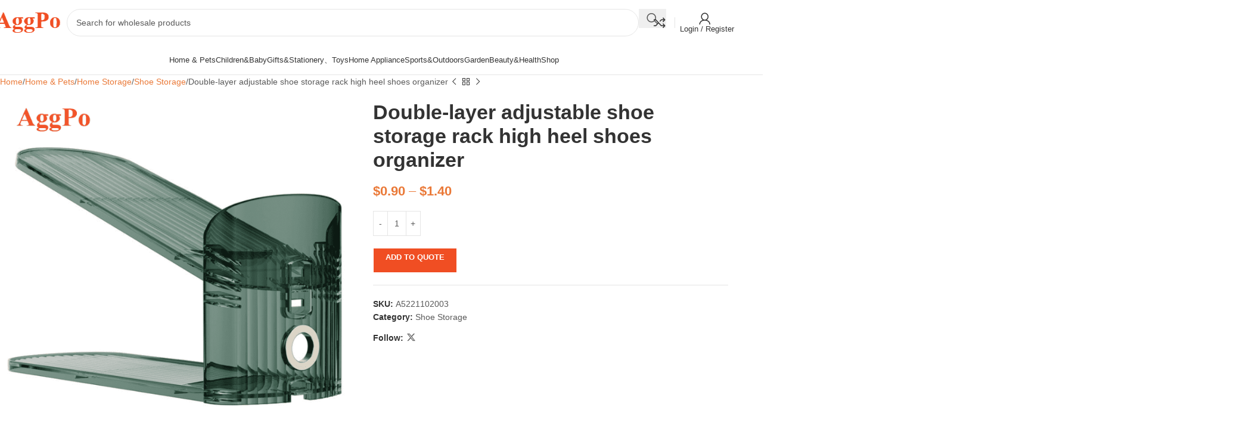

--- FILE ---
content_type: text/html; charset=UTF-8
request_url: https://www.aggpo.com/product/double-layer-shoe-rack/
body_size: 54648
content:
<!DOCTYPE html>
<html lang="en-US">
<head>
	<meta charset="UTF-8">
	<link rel="profile" href="https://gmpg.org/xfn/11">
	<link rel="pingback" href="https://www.aggpo.com/xmlrpc.php">

	<meta name='robots' content='index, follow, max-image-preview:large, max-snippet:-1, max-video-preview:-1' />

	<!-- This site is optimized with the Yoast SEO Premium plugin v25.3 (Yoast SEO v26.8) - https://yoast.com/product/yoast-seo-premium-wordpress/ -->
	<title>Double-layer adjustable shoe rack, shoes organizer - AGGPO</title>
	<meta name="description" content="The Double-layer shoe rack is a practical and convenient storage solution for your shoes. With two tiers of shelves, it provides ample space for organizing and displaying your footwear collection." />
	<link rel="canonical" href="https://www.aggpo.com/product/double-layer-shoe-rack/" />
	<meta property="og:locale" content="en_US" />
	<meta property="og:type" content="product" />
	<meta property="og:title" content="Double-layer adjustable shoe storage rack high heel shoes organizer" />
	<meta property="og:description" content="The Double-layer shoe rack is a practical and convenient storage solution for your shoes. With two tiers of shelves, it provides ample space for organizing and displaying your footwear collection." />
	<meta property="og:url" content="https://www.aggpo.com/product/double-layer-shoe-rack/" />
	<meta property="og:site_name" content="AGGPO" />
	<meta property="article:modified_time" content="2023-03-13T01:17:57+00:00" />
	<meta property="og:image" content="https://www.aggpo.com/wp-content/uploads/2023/03/Double-layer-shoe-rack-2.png" />
	<meta property="og:image:width" content="738" />
	<meta property="og:image:height" content="738" />
	<meta property="og:image:type" content="image/png" /><meta property="og:image" content="https://d3v6nf0h4ecpfv.cloudfront.net/wp-content/uploads/2023/03/07182415/Double-layer-shoe-rack-1.png" />
	<meta property="og:image:width" content="600" />
	<meta property="og:image:height" content="348" />
	<meta property="og:image:type" content="image/png" /><meta property="og:image" content="https://d3v6nf0h4ecpfv.cloudfront.net/wp-content/uploads/2023/03/07182409/Double-layer-shoe-rack-6.png" />
	<meta property="og:image:width" content="710" />
	<meta property="og:image:height" content="722" />
	<meta property="og:image:type" content="image/png" /><meta property="og:image" content="https://d3v6nf0h4ecpfv.cloudfront.net/wp-content/uploads/2023/03/07182410/Double-layer-shoe-rack-5.png" />
	<meta property="og:image:width" content="665" />
	<meta property="og:image:height" content="657" />
	<meta property="og:image:type" content="image/png" /><meta property="og:image" content="https://d3v6nf0h4ecpfv.cloudfront.net/wp-content/uploads/2023/03/07182412/Double-layer-shoe-rack-4.png" />
	<meta property="og:image:width" content="677" />
	<meta property="og:image:height" content="674" />
	<meta property="og:image:type" content="image/png" /><meta property="og:image" content="https://d3v6nf0h4ecpfv.cloudfront.net/wp-content/uploads/2023/03/07182413/Double-layer-shoe-rack-3.png" />
	<meta property="og:image:width" content="674" />
	<meta property="og:image:height" content="674" />
	<meta property="og:image:type" content="image/png" />
	<meta name="twitter:card" content="summary_large_image" />
	<meta name="twitter:site" content="@AggPoGroup" />
	<meta name="twitter:label1" content="Price" />
	<meta name="twitter:data1" content="&#036;0.90" />
	<meta name="twitter:label2" content="Availability" />
	<meta name="twitter:data2" content="In stock" />
	<script type="application/ld+json" class="yoast-schema-graph">{"@context":"https://schema.org","@graph":[{"@type":["WebPage","ItemPage"],"@id":"https://www.aggpo.com/product/double-layer-shoe-rack/","url":"https://www.aggpo.com/product/double-layer-shoe-rack/","name":"Double-layer adjustable shoe rack, shoes organizer - AGGPO","isPartOf":{"@id":"https://www.aggpo.com/#website"},"primaryImageOfPage":{"@id":"https://www.aggpo.com/product/double-layer-shoe-rack/#primaryimage"},"image":{"@id":"https://www.aggpo.com/product/double-layer-shoe-rack/#primaryimage"},"thumbnailUrl":"https://d3v6nf0h4ecpfv.cloudfront.net/wp-content/uploads/2023/03/07182414/Double-layer-shoe-rack-2.png","description":"The Double-layer shoe rack is a practical and convenient storage solution for your shoes. With two tiers of shelves, it provides ample space for organizing and displaying your footwear collection.","breadcrumb":{"@id":"https://www.aggpo.com/product/double-layer-shoe-rack/#breadcrumb"},"inLanguage":"en-US","potentialAction":{"@type":"BuyAction","target":"https://www.aggpo.com/product/double-layer-shoe-rack/"}},{"@type":"ImageObject","inLanguage":"en-US","@id":"https://www.aggpo.com/product/double-layer-shoe-rack/#primaryimage","url":"https://d3v6nf0h4ecpfv.cloudfront.net/wp-content/uploads/2023/03/07182414/Double-layer-shoe-rack-2.png","contentUrl":"https://d3v6nf0h4ecpfv.cloudfront.net/wp-content/uploads/2023/03/07182414/Double-layer-shoe-rack-2.png","width":738,"height":738},{"@type":"BreadcrumbList","@id":"https://www.aggpo.com/product/double-layer-shoe-rack/#breadcrumb","itemListElement":[{"@type":"ListItem","position":1,"name":"Home","item":"https://www.aggpo.com/"},{"@type":"ListItem","position":2,"name":"Shop","item":"https://www.aggpo.com/shop/"},{"@type":"ListItem","position":3,"name":"Double-layer adjustable shoe storage rack high heel shoes organizer"}]},{"@type":"WebSite","@id":"https://www.aggpo.com/#website","url":"https://www.aggpo.com/","name":"AGGPO","description":"B2B ecommerce one stop platform","publisher":{"@id":"https://www.aggpo.com/#organization"},"potentialAction":[{"@type":"SearchAction","target":{"@type":"EntryPoint","urlTemplate":"https://www.aggpo.com/?s={search_term_string}"},"query-input":{"@type":"PropertyValueSpecification","valueRequired":true,"valueName":"search_term_string"}}],"inLanguage":"en-US"},{"@type":"Organization","@id":"https://www.aggpo.com/#organization","name":"AGGPO","alternateName":"AGGPO","url":"https://www.aggpo.com/","logo":{"@type":"ImageObject","inLanguage":"en-US","@id":"https://www.aggpo.com/#/schema/logo/image/","url":"https://d3v6nf0h4ecpfv.cloudfront.net/wp-content/uploads/2023/02/07193557/aggpo-logo-1-toum.png","contentUrl":"https://d3v6nf0h4ecpfv.cloudfront.net/wp-content/uploads/2023/02/07193557/aggpo-logo-1-toum.png","width":112,"height":36,"caption":"AGGPO"},"image":{"@id":"https://www.aggpo.com/#/schema/logo/image/"},"sameAs":["https://x.com/AggPoGroup"],"hasMerchantReturnPolicy":{"@type":"MerchantReturnPolicy","merchantReturnLink":"https://www.aggpo.com/return-polic/"}}]}</script>
	<meta property="product:price:amount" content="0.90" />
	<meta property="product:price:currency" content="USD" />
	<meta property="og:availability" content="instock" />
	<meta property="product:availability" content="instock" />
	<meta property="product:retailer_item_id" content="A5221102003" />
	<meta property="product:condition" content="new" />
	<!-- / Yoast SEO Premium plugin. -->


<link rel='dns-prefetch' href='//fonts.googleapis.com' />
<link rel="alternate" type="application/rss+xml" title="AGGPO &raquo; Feed" href="https://www.aggpo.com/feed/" />
<link rel="alternate" type="application/rss+xml" title="AGGPO &raquo; Comments Feed" href="https://www.aggpo.com/comments/feed/" />
<style id='wp-img-auto-sizes-contain-inline-css' type='text/css'>
img:is([sizes=auto i],[sizes^="auto," i]){contain-intrinsic-size:3000px 1500px}
/*# sourceURL=wp-img-auto-sizes-contain-inline-css */
</style>
<style id='woocommerce-inline-inline-css' type='text/css'>
.woocommerce form .form-row .required { visibility: visible; }
/*# sourceURL=woocommerce-inline-inline-css */
</style>
<link rel='stylesheet' id='yith_ywraq_frontend-css' href='https://www.aggpo.com/wp-content/plugins/yith-woocommerce-request-a-quote-premium/assets/css/ywraq-frontend.css?ver=4.25.1' type='text/css' media='all' />
<style id='yith_ywraq_frontend-inline-css' type='text/css'>
:root {
		--ywraq_layout_button_bg_color: rgb(240,78,35);
		--ywraq_layout_button_bg_color_hover: rgb(252,144,115);
		--ywraq_layout_button_border_color: ;
		--ywraq_layout_button_border_color_hover: ;
		--ywraq_layout_button_color: #ffffff;
		--ywraq_layout_button_color_hover: #ffffff;
		
		--ywraq_checkout_button_bg_color: rgb(240,78,35);
		--ywraq_checkout_button_bg_color_hover: rgb(252,144,115);
		--ywraq_checkout_button_border_color: rgb(240,78,35);
		--ywraq_checkout_button_border_color_hover: rgb(252,144,115);
		--ywraq_checkout_button_color: #ffffff;
		--ywraq_checkout_button_color_hover: #ffffff;
		
		--ywraq_accept_button_bg_color: rgb(240,78,35);
		--ywraq_accept_button_bg_color_hover: rgb(252,144,115);
		--ywraq_accept_button_border_color: rgb(240,78,35);
		--ywraq_accept_button_border_color_hover: rgb(252,144,115);
		--ywraq_accept_button_color: #ffffff;
		--ywraq_accept_button_color_hover: #ffffff;
		
		--ywraq_reject_button_bg_color: transparent;
		--ywraq_reject_button_bg_color_hover: #CC2B2B;
		--ywraq_reject_button_border_color: #CC2B2B;
		--ywraq_reject_button_border_color_hover: #CC2B2B;
		--ywraq_reject_button_color: #CC2B2B;
		--ywraq_reject_button_color_hover: #ffffff;
		}		

.cart button.single_add_to_cart_button, .cart a.single_add_to_cart_button{
	                 display:none!important;
	                }
/*# sourceURL=yith_ywraq_frontend-inline-css */
</style>
<link rel='stylesheet' id='select2-css' href='https://www.aggpo.com/wp-content/plugins/woocommerce/assets/css/select2.css?ver=10.4.3' type='text/css' media='all' />
<link rel='stylesheet' id='ywraq-default-form-css' href='https://www.aggpo.com/wp-content/plugins/yith-woocommerce-request-a-quote-premium/assets/css/ywraq-default-form.css?ver=4.25.1' type='text/css' media='all' />
<link rel='stylesheet' id='elementor-icons-css' href='https://www.aggpo.com/wp-content/plugins/elementor/assets/lib/eicons/css/elementor-icons.min.css?ver=5.36.0' type='text/css' media='all' />
<link rel='stylesheet' id='elementor-frontend-css' href='https://www.aggpo.com/wp-content/uploads/elementor/css/custom-frontend.min.css?ver=1738977606' type='text/css' media='all' />
<link rel='stylesheet' id='elementor-post-4-css' href='https://www.aggpo.com/wp-content/uploads/elementor/css/post-4.css?ver=1738977606' type='text/css' media='all' />
<link rel='stylesheet' id='woodmart-style-css' href='https://www.aggpo.com/wp-content/themes/woodmart/css/parts/base.min.css?ver=8.1.2' type='text/css' media='all' />
<link rel='stylesheet' id='wd-footer-base-css' href='https://www.aggpo.com/wp-content/themes/woodmart/css/parts/footer-base.min.css?ver=8.1.2' type='text/css' media='all' />
<link rel='stylesheet' id='wd-helpers-wpb-elem-css' href='https://www.aggpo.com/wp-content/themes/woodmart/css/parts/helpers-wpb-elem.min.css?ver=8.1.2' type='text/css' media='all' />
<link rel='stylesheet' id='wd-woo-yith-req-quote-css' href='https://www.aggpo.com/wp-content/themes/woodmart/css/parts/int-woo-yith-request-quote.min.css?ver=8.1.2' type='text/css' media='all' />
<link rel='stylesheet' id='wd-woo-mod-grid-css' href='https://www.aggpo.com/wp-content/themes/woodmart/css/parts/woo-mod-grid.min.css?ver=8.1.2' type='text/css' media='all' />
<link rel='stylesheet' id='wd-woo-mod-quantity-css' href='https://www.aggpo.com/wp-content/themes/woodmart/css/parts/woo-mod-quantity.min.css?ver=8.1.2' type='text/css' media='all' />
<link rel='stylesheet' id='wd-woo-mod-shop-table-css' href='https://www.aggpo.com/wp-content/themes/woodmart/css/parts/woo-mod-shop-table.min.css?ver=8.1.2' type='text/css' media='all' />
<link rel='stylesheet' id='wd-select2-css' href='https://www.aggpo.com/wp-content/themes/woodmart/css/parts/woo-lib-select2.min.css?ver=8.1.2' type='text/css' media='all' />
<link rel='stylesheet' id='wd-elementor-base-css' href='https://www.aggpo.com/wp-content/themes/woodmart/css/parts/int-elem-base.min.css?ver=8.1.2' type='text/css' media='all' />
<link rel='stylesheet' id='wd-elementor-pro-base-css' href='https://www.aggpo.com/wp-content/themes/woodmart/css/parts/int-elementor-pro.min.css?ver=8.1.2' type='text/css' media='all' />
<link rel='stylesheet' id='wd-woocommerce-base-css' href='https://www.aggpo.com/wp-content/themes/woodmart/css/parts/woocommerce-base.min.css?ver=8.1.2' type='text/css' media='all' />
<link rel='stylesheet' id='wd-mod-star-rating-css' href='https://www.aggpo.com/wp-content/themes/woodmart/css/parts/mod-star-rating.min.css?ver=8.1.2' type='text/css' media='all' />
<link rel='stylesheet' id='wd-woocommerce-block-notices-css' href='https://www.aggpo.com/wp-content/themes/woodmart/css/parts/woo-mod-block-notices.min.css?ver=8.1.2' type='text/css' media='all' />
<link rel='stylesheet' id='wd-woo-single-prod-el-base-css' href='https://www.aggpo.com/wp-content/themes/woodmart/css/parts/woo-single-prod-el-base.min.css?ver=8.1.2' type='text/css' media='all' />
<link rel='stylesheet' id='wd-woo-mod-stock-status-css' href='https://www.aggpo.com/wp-content/themes/woodmart/css/parts/woo-mod-stock-status.min.css?ver=8.1.2' type='text/css' media='all' />
<link rel='stylesheet' id='wd-woo-mod-shop-attributes-css' href='https://www.aggpo.com/wp-content/themes/woodmart/css/parts/woo-mod-shop-attributes.min.css?ver=8.1.2' type='text/css' media='all' />
<link rel='stylesheet' id='wd-opt-carousel-disable-css' href='https://www.aggpo.com/wp-content/themes/woodmart/css/parts/opt-carousel-disable.min.css?ver=8.1.2' type='text/css' media='all' />
<link rel='stylesheet' id='child-style-css' href='https://www.aggpo.com/wp-content/themes/woodmart-child/style.css?ver=8.1.2' type='text/css' media='all' />
<link rel='stylesheet' id='wd-header-base-css' href='https://www.aggpo.com/wp-content/themes/woodmart/css/parts/header-base.min.css?ver=8.1.2' type='text/css' media='all' />
<link rel='stylesheet' id='wd-mod-tools-css' href='https://www.aggpo.com/wp-content/themes/woodmart/css/parts/mod-tools.min.css?ver=8.1.2' type='text/css' media='all' />
<link rel='stylesheet' id='wd-header-elements-base-css' href='https://www.aggpo.com/wp-content/themes/woodmart/css/parts/header-el-base.min.css?ver=8.1.2' type='text/css' media='all' />
<link rel='stylesheet' id='wd-info-box-css' href='https://www.aggpo.com/wp-content/themes/woodmart/css/parts/el-info-box.min.css?ver=8.1.2' type='text/css' media='all' />
<link rel='stylesheet' id='wd-social-icons-css' href='https://www.aggpo.com/wp-content/themes/woodmart/css/parts/el-social-icons.min.css?ver=8.1.2' type='text/css' media='all' />
<link rel='stylesheet' id='wd-header-search-css' href='https://www.aggpo.com/wp-content/themes/woodmart/css/parts/header-el-search.min.css?ver=8.1.2' type='text/css' media='all' />
<link rel='stylesheet' id='wd-header-search-form-css' href='https://www.aggpo.com/wp-content/themes/woodmart/css/parts/header-el-search-form.min.css?ver=8.1.2' type='text/css' media='all' />
<link rel='stylesheet' id='wd-wd-search-form-css' href='https://www.aggpo.com/wp-content/themes/woodmart/css/parts/wd-search-form.min.css?ver=8.1.2' type='text/css' media='all' />
<link rel='stylesheet' id='wd-header-my-account-dropdown-css' href='https://www.aggpo.com/wp-content/themes/woodmart/css/parts/header-el-my-account-dropdown.min.css?ver=8.1.2' type='text/css' media='all' />
<link rel='stylesheet' id='wd-woo-opt-social-login-css' href='https://www.aggpo.com/wp-content/themes/woodmart/css/parts/woo-opt-social-login.min.css?ver=8.1.2' type='text/css' media='all' />
<link rel='stylesheet' id='wd-woo-mod-login-form-css' href='https://www.aggpo.com/wp-content/themes/woodmart/css/parts/woo-mod-login-form.min.css?ver=8.1.2' type='text/css' media='all' />
<link rel='stylesheet' id='wd-header-my-account-css' href='https://www.aggpo.com/wp-content/themes/woodmart/css/parts/header-el-my-account.min.css?ver=8.1.2' type='text/css' media='all' />
<link rel='stylesheet' id='wd-header-mobile-nav-dropdown-css' href='https://www.aggpo.com/wp-content/themes/woodmart/css/parts/header-el-mobile-nav-dropdown.min.css?ver=8.1.2' type='text/css' media='all' />
<link rel='stylesheet' id='wd-dropdown-aside-css' href='https://www.aggpo.com/wp-content/themes/woodmart/css/parts/mod-dropdown-aside.min.css?ver=8.1.2' type='text/css' media='all' />
<link rel='stylesheet' id='wd-mod-nav-menu-label-css' href='https://www.aggpo.com/wp-content/themes/woodmart/css/parts/mod-nav-menu-label.min.css?ver=8.1.2' type='text/css' media='all' />
<link rel='stylesheet' id='wd-woo-single-prod-predefined-css' href='https://www.aggpo.com/wp-content/themes/woodmart/css/parts/woo-single-prod-predefined.min.css?ver=8.1.2' type='text/css' media='all' />
<link rel='stylesheet' id='wd-woo-single-prod-and-quick-view-predefined-css' href='https://www.aggpo.com/wp-content/themes/woodmart/css/parts/woo-single-prod-and-quick-view-predefined.min.css?ver=8.1.2' type='text/css' media='all' />
<link rel='stylesheet' id='wd-woo-single-prod-el-tabs-predefined-css' href='https://www.aggpo.com/wp-content/themes/woodmart/css/parts/woo-single-prod-el-tabs-predefined.min.css?ver=8.1.2' type='text/css' media='all' />
<link rel='stylesheet' id='wd-woo-single-prod-el-navigation-css' href='https://www.aggpo.com/wp-content/themes/woodmart/css/parts/woo-single-prod-el-navigation.min.css?ver=8.1.2' type='text/css' media='all' />
<link rel='stylesheet' id='wd-woo-single-prod-el-gallery-css' href='https://www.aggpo.com/wp-content/themes/woodmart/css/parts/woo-single-prod-el-gallery.min.css?ver=8.1.2' type='text/css' media='all' />
<link rel='stylesheet' id='wd-swiper-css' href='https://www.aggpo.com/wp-content/themes/woodmart/css/parts/lib-swiper.min.css?ver=8.1.2' type='text/css' media='all' />
<link rel='stylesheet' id='wd-swiper-arrows-css' href='https://www.aggpo.com/wp-content/themes/woodmart/css/parts/lib-swiper-arrows.min.css?ver=8.1.2' type='text/css' media='all' />
<link rel='stylesheet' id='wd-photoswipe-css' href='https://www.aggpo.com/wp-content/themes/woodmart/css/parts/lib-photoswipe.min.css?ver=8.1.2' type='text/css' media='all' />
<link rel='stylesheet' id='wd-add-to-cart-popup-css' href='https://www.aggpo.com/wp-content/themes/woodmart/css/parts/woo-opt-add-to-cart-popup.min.css?ver=8.1.2' type='text/css' media='all' />
<link rel='stylesheet' id='wd-mfp-popup-css' href='https://www.aggpo.com/wp-content/themes/woodmart/css/parts/lib-magnific-popup.min.css?ver=8.1.2' type='text/css' media='all' />
<link rel='stylesheet' id='wd-tabs-css' href='https://www.aggpo.com/wp-content/themes/woodmart/css/parts/el-tabs.min.css?ver=8.1.2' type='text/css' media='all' />
<link rel='stylesheet' id='wd-woo-single-prod-el-tabs-opt-layout-tabs-css' href='https://www.aggpo.com/wp-content/themes/woodmart/css/parts/woo-single-prod-el-tabs-opt-layout-tabs.min.css?ver=8.1.2' type='text/css' media='all' />
<link rel='stylesheet' id='wd-accordion-css' href='https://www.aggpo.com/wp-content/themes/woodmart/css/parts/el-accordion.min.css?ver=8.1.2' type='text/css' media='all' />
<link rel='stylesheet' id='wd-accordion-elem-wpb-css' href='https://www.aggpo.com/wp-content/themes/woodmart/css/parts/el-accordion-wpb-elem.min.css?ver=8.1.2' type='text/css' media='all' />
<link rel='stylesheet' id='wd-text-block-css' href='https://www.aggpo.com/wp-content/themes/woodmart/css/parts/el-text-block.min.css?ver=8.1.2' type='text/css' media='all' />
<link rel='stylesheet' id='wd-product-loop-css' href='https://www.aggpo.com/wp-content/themes/woodmart/css/parts/woo-product-loop.min.css?ver=8.1.2' type='text/css' media='all' />
<link rel='stylesheet' id='wd-product-loop-tiled-css' href='https://www.aggpo.com/wp-content/themes/woodmart/css/parts/woo-product-loop-tiled.min.css?ver=8.1.2' type='text/css' media='all' />
<link rel='stylesheet' id='wd-woo-mod-swatches-base-css' href='https://www.aggpo.com/wp-content/themes/woodmart/css/parts/woo-mod-swatches-base.min.css?ver=8.1.2' type='text/css' media='all' />
<link rel='stylesheet' id='wd-woo-opt-stretch-cont-css' href='https://www.aggpo.com/wp-content/themes/woodmart/css/parts/woo-opt-stretch-cont.min.css?ver=8.1.2' type='text/css' media='all' />
<link rel='stylesheet' id='wd-woo-opt-title-limit-css' href='https://www.aggpo.com/wp-content/themes/woodmart/css/parts/woo-opt-title-limit.min.css?ver=8.1.2' type='text/css' media='all' />
<link rel='stylesheet' id='wd-swiper-pagin-css' href='https://www.aggpo.com/wp-content/themes/woodmart/css/parts/lib-swiper-pagin.min.css?ver=8.1.2' type='text/css' media='all' />
<link rel='stylesheet' id='wd-section-title-css' href='https://www.aggpo.com/wp-content/themes/woodmart/css/parts/el-section-title.min.css?ver=8.1.2' type='text/css' media='all' />
<link rel='stylesheet' id='wd-el-subtitle-style-css' href='https://www.aggpo.com/wp-content/themes/woodmart/css/parts/el-subtitle-style.min.css?ver=8.1.2' type='text/css' media='all' />
<link rel='stylesheet' id='wd-scroll-top-css' href='https://www.aggpo.com/wp-content/themes/woodmart/css/parts/opt-scrolltotop.min.css?ver=8.1.2' type='text/css' media='all' />
<link rel='stylesheet' id='wd-header-search-fullscreen-css' href='https://www.aggpo.com/wp-content/themes/woodmart/css/parts/header-el-search-fullscreen-general.min.css?ver=8.1.2' type='text/css' media='all' />
<link rel='stylesheet' id='wd-header-search-fullscreen-1-css' href='https://www.aggpo.com/wp-content/themes/woodmart/css/parts/header-el-search-fullscreen-1.min.css?ver=8.1.2' type='text/css' media='all' />
<link rel='stylesheet' id='wd-cookies-popup-css' href='https://www.aggpo.com/wp-content/themes/woodmart/css/parts/opt-cookies.min.css?ver=8.1.2' type='text/css' media='all' />
<link rel='stylesheet' id='xts-google-fonts-css' href='https://fonts.googleapis.com/css?family=Lato%3A400%2C700&#038;ver=8.1.2' type='text/css' media='all' />
<link rel='stylesheet' id='elementor-gf-local-roboto-css' href='https://www.aggpo.com/wp-content/uploads/elementor/google-fonts/css/roboto.css?ver=1742435009' type='text/css' media='all' />
<link rel='stylesheet' id='elementor-gf-local-robotoslab-css' href='https://www.aggpo.com/wp-content/uploads/elementor/google-fonts/css/robotoslab.css?ver=1742435289' type='text/css' media='all' />
<script type="text/javascript" src="https://www.aggpo.com/wp-includes/js/jquery/jquery.min.js?ver=3.7.1" id="jquery-core-js"></script>
<script type="text/javascript" src="https://www.aggpo.com/wp-content/plugins/woocommerce/assets/js/jquery-blockui/jquery.blockUI.min.js?ver=2.7.0-wc.10.4.3" id="wc-jquery-blockui-js" defer="defer" data-wp-strategy="defer"></script>
<script type="text/javascript" id="wc-add-to-cart-js-extra">
/* <![CDATA[ */
var wc_add_to_cart_params = {"ajax_url":"/wp-admin/admin-ajax.php","wc_ajax_url":"/?wc-ajax=%%endpoint%%","i18n_view_cart":"View cart","cart_url":"https://www.aggpo.com/cart/","is_cart":"","cart_redirect_after_add":"no"};
//# sourceURL=wc-add-to-cart-js-extra
/* ]]> */
</script>
<script type="text/javascript" src="https://www.aggpo.com/wp-content/plugins/woocommerce/assets/js/frontend/add-to-cart.min.js?ver=10.4.3" id="wc-add-to-cart-js" defer="defer" data-wp-strategy="defer"></script>
<script type="text/javascript" src="https://www.aggpo.com/wp-content/plugins/woocommerce/assets/js/zoom/jquery.zoom.min.js?ver=1.7.21-wc.10.4.3" id="wc-zoom-js" defer="defer" data-wp-strategy="defer"></script>
<script type="text/javascript" id="wc-single-product-js-extra">
/* <![CDATA[ */
var wc_single_product_params = {"i18n_required_rating_text":"Please select a rating","i18n_rating_options":["1 of 5 stars","2 of 5 stars","3 of 5 stars","4 of 5 stars","5 of 5 stars"],"i18n_product_gallery_trigger_text":"View full-screen image gallery","review_rating_required":"yes","flexslider":{"rtl":false,"animation":"slide","smoothHeight":true,"directionNav":false,"controlNav":"thumbnails","slideshow":false,"animationSpeed":500,"animationLoop":false,"allowOneSlide":false},"zoom_enabled":"","zoom_options":[],"photoswipe_enabled":"","photoswipe_options":{"shareEl":false,"closeOnScroll":false,"history":false,"hideAnimationDuration":0,"showAnimationDuration":0},"flexslider_enabled":""};
//# sourceURL=wc-single-product-js-extra
/* ]]> */
</script>
<script type="text/javascript" src="https://www.aggpo.com/wp-content/plugins/woocommerce/assets/js/frontend/single-product.min.js?ver=10.4.3" id="wc-single-product-js" defer="defer" data-wp-strategy="defer"></script>
<script type="text/javascript" src="https://www.aggpo.com/wp-content/plugins/woocommerce/assets/js/js-cookie/js.cookie.min.js?ver=2.1.4-wc.10.4.3" id="wc-js-cookie-js" defer="defer" data-wp-strategy="defer"></script>
<script type="text/javascript" id="woocommerce-js-extra">
/* <![CDATA[ */
var woocommerce_params = {"ajax_url":"/wp-admin/admin-ajax.php","wc_ajax_url":"/?wc-ajax=%%endpoint%%","i18n_password_show":"Show password","i18n_password_hide":"Hide password"};
//# sourceURL=woocommerce-js-extra
/* ]]> */
</script>
<script type="text/javascript" src="https://www.aggpo.com/wp-content/plugins/woocommerce/assets/js/frontend/woocommerce.min.js?ver=10.4.3" id="woocommerce-js" defer="defer" data-wp-strategy="defer"></script>
<script type="text/javascript" src="https://www.aggpo.com/wp-content/plugins/woocommerce/assets/js/selectWoo/selectWoo.full.min.js?ver=1.0.9-wc.10.4.3" id="selectWoo-js" defer="defer" data-wp-strategy="defer"></script>
<script type="text/javascript" id="wc-country-select-js-extra">
/* <![CDATA[ */
var wc_country_select_params = {"countries":"{\"AF\":[],\"AL\":{\"AL-01\":\"Berat\",\"AL-09\":\"Dib\\u00ebr\",\"AL-02\":\"Durr\\u00ebs\",\"AL-03\":\"Elbasan\",\"AL-04\":\"Fier\",\"AL-05\":\"Gjirokast\\u00ebr\",\"AL-06\":\"Kor\\u00e7\\u00eb\",\"AL-07\":\"Kuk\\u00ebs\",\"AL-08\":\"Lezh\\u00eb\",\"AL-10\":\"Shkod\\u00ebr\",\"AL-11\":\"Tirana\",\"AL-12\":\"Vlor\\u00eb\"},\"AO\":{\"BGO\":\"Bengo\",\"BLU\":\"Benguela\",\"BIE\":\"Bi\\u00e9\",\"CAB\":\"Cabinda\",\"CNN\":\"Cunene\",\"HUA\":\"Huambo\",\"HUI\":\"Hu\\u00edla\",\"CCU\":\"Kuando Kubango\",\"CNO\":\"Kwanza-Norte\",\"CUS\":\"Kwanza-Sul\",\"LUA\":\"Luanda\",\"LNO\":\"Lunda-Norte\",\"LSU\":\"Lunda-Sul\",\"MAL\":\"Malanje\",\"MOX\":\"Moxico\",\"NAM\":\"Namibe\",\"UIG\":\"U\\u00edge\",\"ZAI\":\"Zaire\"},\"AR\":{\"C\":\"Ciudad Aut\\u00f3noma de Buenos Aires\",\"B\":\"Buenos Aires\",\"K\":\"Catamarca\",\"H\":\"Chaco\",\"U\":\"Chubut\",\"X\":\"C\\u00f3rdoba\",\"W\":\"Corrientes\",\"E\":\"Entre R\\u00edos\",\"P\":\"Formosa\",\"Y\":\"Jujuy\",\"L\":\"La Pampa\",\"F\":\"La Rioja\",\"M\":\"Mendoza\",\"N\":\"Misiones\",\"Q\":\"Neuqu\\u00e9n\",\"R\":\"R\\u00edo Negro\",\"A\":\"Salta\",\"J\":\"San Juan\",\"D\":\"San Luis\",\"Z\":\"Santa Cruz\",\"S\":\"Santa Fe\",\"G\":\"Santiago del Estero\",\"V\":\"Tierra del Fuego\",\"T\":\"Tucum\\u00e1n\"},\"AT\":[],\"AU\":{\"ACT\":\"Australian Capital Territory\",\"NSW\":\"New South Wales\",\"NT\":\"Northern Territory\",\"QLD\":\"Queensland\",\"SA\":\"South Australia\",\"TAS\":\"Tasmania\",\"VIC\":\"Victoria\",\"WA\":\"Western Australia\"},\"AX\":[],\"BD\":{\"BD-05\":\"Bagerhat\",\"BD-01\":\"Bandarban\",\"BD-02\":\"Barguna\",\"BD-06\":\"Barishal\",\"BD-07\":\"Bhola\",\"BD-03\":\"Bogura\",\"BD-04\":\"Brahmanbaria\",\"BD-09\":\"Chandpur\",\"BD-10\":\"Chattogram\",\"BD-12\":\"Chuadanga\",\"BD-11\":\"Cox's Bazar\",\"BD-08\":\"Cumilla\",\"BD-13\":\"Dhaka\",\"BD-14\":\"Dinajpur\",\"BD-15\":\"Faridpur \",\"BD-16\":\"Feni\",\"BD-19\":\"Gaibandha\",\"BD-18\":\"Gazipur\",\"BD-17\":\"Gopalganj\",\"BD-20\":\"Habiganj\",\"BD-21\":\"Jamalpur\",\"BD-22\":\"Jashore\",\"BD-25\":\"Jhalokati\",\"BD-23\":\"Jhenaidah\",\"BD-24\":\"Joypurhat\",\"BD-29\":\"Khagrachhari\",\"BD-27\":\"Khulna\",\"BD-26\":\"Kishoreganj\",\"BD-28\":\"Kurigram\",\"BD-30\":\"Kushtia\",\"BD-31\":\"Lakshmipur\",\"BD-32\":\"Lalmonirhat\",\"BD-36\":\"Madaripur\",\"BD-37\":\"Magura\",\"BD-33\":\"Manikganj \",\"BD-39\":\"Meherpur\",\"BD-38\":\"Moulvibazar\",\"BD-35\":\"Munshiganj\",\"BD-34\":\"Mymensingh\",\"BD-48\":\"Naogaon\",\"BD-43\":\"Narail\",\"BD-40\":\"Narayanganj\",\"BD-42\":\"Narsingdi\",\"BD-44\":\"Natore\",\"BD-45\":\"Nawabganj\",\"BD-41\":\"Netrakona\",\"BD-46\":\"Nilphamari\",\"BD-47\":\"Noakhali\",\"BD-49\":\"Pabna\",\"BD-52\":\"Panchagarh\",\"BD-51\":\"Patuakhali\",\"BD-50\":\"Pirojpur\",\"BD-53\":\"Rajbari\",\"BD-54\":\"Rajshahi\",\"BD-56\":\"Rangamati\",\"BD-55\":\"Rangpur\",\"BD-58\":\"Satkhira\",\"BD-62\":\"Shariatpur\",\"BD-57\":\"Sherpur\",\"BD-59\":\"Sirajganj\",\"BD-61\":\"Sunamganj\",\"BD-60\":\"Sylhet\",\"BD-63\":\"Tangail\",\"BD-64\":\"Thakurgaon\"},\"BE\":[],\"BG\":{\"BG-01\":\"Blagoevgrad\",\"BG-02\":\"Burgas\",\"BG-08\":\"Dobrich\",\"BG-07\":\"Gabrovo\",\"BG-26\":\"Haskovo\",\"BG-09\":\"Kardzhali\",\"BG-10\":\"Kyustendil\",\"BG-11\":\"Lovech\",\"BG-12\":\"Montana\",\"BG-13\":\"Pazardzhik\",\"BG-14\":\"Pernik\",\"BG-15\":\"Pleven\",\"BG-16\":\"Plovdiv\",\"BG-17\":\"Razgrad\",\"BG-18\":\"Ruse\",\"BG-27\":\"Shumen\",\"BG-19\":\"Silistra\",\"BG-20\":\"Sliven\",\"BG-21\":\"Smolyan\",\"BG-23\":\"Sofia District\",\"BG-22\":\"Sofia\",\"BG-24\":\"Stara Zagora\",\"BG-25\":\"Targovishte\",\"BG-03\":\"Varna\",\"BG-04\":\"Veliko Tarnovo\",\"BG-05\":\"Vidin\",\"BG-06\":\"Vratsa\",\"BG-28\":\"Yambol\"},\"BH\":[],\"BI\":[],\"BJ\":{\"AL\":\"Alibori\",\"AK\":\"Atakora\",\"AQ\":\"Atlantique\",\"BO\":\"Borgou\",\"CO\":\"Collines\",\"KO\":\"Kouffo\",\"DO\":\"Donga\",\"LI\":\"Littoral\",\"MO\":\"Mono\",\"OU\":\"Ou\\u00e9m\\u00e9\",\"PL\":\"Plateau\",\"ZO\":\"Zou\"},\"BO\":{\"BO-B\":\"Beni\",\"BO-H\":\"Chuquisaca\",\"BO-C\":\"Cochabamba\",\"BO-L\":\"La Paz\",\"BO-O\":\"Oruro\",\"BO-N\":\"Pando\",\"BO-P\":\"Potos\\u00ed\",\"BO-S\":\"Santa Cruz\",\"BO-T\":\"Tarija\"},\"BR\":{\"AC\":\"Acre\",\"AL\":\"Alagoas\",\"AP\":\"Amap\\u00e1\",\"AM\":\"Amazonas\",\"BA\":\"Bahia\",\"CE\":\"Cear\\u00e1\",\"DF\":\"Distrito Federal\",\"ES\":\"Esp\\u00edrito Santo\",\"GO\":\"Goi\\u00e1s\",\"MA\":\"Maranh\\u00e3o\",\"MT\":\"Mato Grosso\",\"MS\":\"Mato Grosso do Sul\",\"MG\":\"Minas Gerais\",\"PA\":\"Par\\u00e1\",\"PB\":\"Para\\u00edba\",\"PR\":\"Paran\\u00e1\",\"PE\":\"Pernambuco\",\"PI\":\"Piau\\u00ed\",\"RJ\":\"Rio de Janeiro\",\"RN\":\"Rio Grande do Norte\",\"RS\":\"Rio Grande do Sul\",\"RO\":\"Rond\\u00f4nia\",\"RR\":\"Roraima\",\"SC\":\"Santa Catarina\",\"SP\":\"S\\u00e3o Paulo\",\"SE\":\"Sergipe\",\"TO\":\"Tocantins\"},\"CA\":{\"AB\":\"Alberta\",\"BC\":\"British Columbia\",\"MB\":\"Manitoba\",\"NB\":\"New Brunswick\",\"NL\":\"Newfoundland and Labrador\",\"NT\":\"Northwest Territories\",\"NS\":\"Nova Scotia\",\"NU\":\"Nunavut\",\"ON\":\"Ontario\",\"PE\":\"Prince Edward Island\",\"QC\":\"Quebec\",\"SK\":\"Saskatchewan\",\"YT\":\"Yukon Territory\"},\"CH\":{\"AG\":\"Aargau\",\"AR\":\"Appenzell Ausserrhoden\",\"AI\":\"Appenzell Innerrhoden\",\"BL\":\"Basel-Landschaft\",\"BS\":\"Basel-Stadt\",\"BE\":\"Bern\",\"FR\":\"Fribourg\",\"GE\":\"Geneva\",\"GL\":\"Glarus\",\"GR\":\"Graub\\u00fcnden\",\"JU\":\"Jura\",\"LU\":\"Luzern\",\"NE\":\"Neuch\\u00e2tel\",\"NW\":\"Nidwalden\",\"OW\":\"Obwalden\",\"SH\":\"Schaffhausen\",\"SZ\":\"Schwyz\",\"SO\":\"Solothurn\",\"SG\":\"St. Gallen\",\"TG\":\"Thurgau\",\"TI\":\"Ticino\",\"UR\":\"Uri\",\"VS\":\"Valais\",\"VD\":\"Vaud\",\"ZG\":\"Zug\",\"ZH\":\"Z\\u00fcrich\"},\"CL\":{\"CL-AI\":\"Ais\\u00e9n del General Carlos Iba\\u00f1ez del Campo\",\"CL-AN\":\"Antofagasta\",\"CL-AP\":\"Arica y Parinacota\",\"CL-AR\":\"La Araucan\\u00eda\",\"CL-AT\":\"Atacama\",\"CL-BI\":\"Biob\\u00edo\",\"CL-CO\":\"Coquimbo\",\"CL-LI\":\"Libertador General Bernardo O'Higgins\",\"CL-LL\":\"Los Lagos\",\"CL-LR\":\"Los R\\u00edos\",\"CL-MA\":\"Magallanes\",\"CL-ML\":\"Maule\",\"CL-NB\":\"\\u00d1uble\",\"CL-RM\":\"Regi\\u00f3n Metropolitana de Santiago\",\"CL-TA\":\"Tarapac\\u00e1\",\"CL-VS\":\"Valpara\\u00edso\"},\"CN\":{\"CN1\":\"Yunnan / \\u4e91\\u5357\",\"CN2\":\"Beijing / \\u5317\\u4eac\",\"CN3\":\"Tianjin / \\u5929\\u6d25\",\"CN4\":\"Hebei / \\u6cb3\\u5317\",\"CN5\":\"Shanxi / \\u5c71\\u897f\",\"CN6\":\"Inner Mongolia / \\u5167\\u8499\\u53e4\",\"CN7\":\"Liaoning / \\u8fbd\\u5b81\",\"CN8\":\"Jilin / \\u5409\\u6797\",\"CN9\":\"Heilongjiang / \\u9ed1\\u9f99\\u6c5f\",\"CN10\":\"Shanghai / \\u4e0a\\u6d77\",\"CN11\":\"Jiangsu / \\u6c5f\\u82cf\",\"CN12\":\"Zhejiang / \\u6d59\\u6c5f\",\"CN13\":\"Anhui / \\u5b89\\u5fbd\",\"CN14\":\"Fujian / \\u798f\\u5efa\",\"CN15\":\"Jiangxi / \\u6c5f\\u897f\",\"CN16\":\"Shandong / \\u5c71\\u4e1c\",\"CN17\":\"Henan / \\u6cb3\\u5357\",\"CN18\":\"Hubei / \\u6e56\\u5317\",\"CN19\":\"Hunan / \\u6e56\\u5357\",\"CN20\":\"Guangdong / \\u5e7f\\u4e1c\",\"CN21\":\"Guangxi Zhuang / \\u5e7f\\u897f\\u58ee\\u65cf\",\"CN22\":\"Hainan / \\u6d77\\u5357\",\"CN23\":\"Chongqing / \\u91cd\\u5e86\",\"CN24\":\"Sichuan / \\u56db\\u5ddd\",\"CN25\":\"Guizhou / \\u8d35\\u5dde\",\"CN26\":\"Shaanxi / \\u9655\\u897f\",\"CN27\":\"Gansu / \\u7518\\u8083\",\"CN28\":\"Qinghai / \\u9752\\u6d77\",\"CN29\":\"Ningxia Hui / \\u5b81\\u590f\",\"CN30\":\"Macao / \\u6fb3\\u95e8\",\"CN31\":\"Tibet / \\u897f\\u85cf\",\"CN32\":\"Xinjiang / \\u65b0\\u7586\"},\"CO\":{\"CO-AMA\":\"Amazonas\",\"CO-ANT\":\"Antioquia\",\"CO-ARA\":\"Arauca\",\"CO-ATL\":\"Atl\\u00e1ntico\",\"CO-BOL\":\"Bol\\u00edvar\",\"CO-BOY\":\"Boyac\\u00e1\",\"CO-CAL\":\"Caldas\",\"CO-CAQ\":\"Caquet\\u00e1\",\"CO-CAS\":\"Casanare\",\"CO-CAU\":\"Cauca\",\"CO-CES\":\"Cesar\",\"CO-CHO\":\"Choc\\u00f3\",\"CO-COR\":\"C\\u00f3rdoba\",\"CO-CUN\":\"Cundinamarca\",\"CO-DC\":\"Capital District\",\"CO-GUA\":\"Guain\\u00eda\",\"CO-GUV\":\"Guaviare\",\"CO-HUI\":\"Huila\",\"CO-LAG\":\"La Guajira\",\"CO-MAG\":\"Magdalena\",\"CO-MET\":\"Meta\",\"CO-NAR\":\"Nari\\u00f1o\",\"CO-NSA\":\"Norte de Santander\",\"CO-PUT\":\"Putumayo\",\"CO-QUI\":\"Quind\\u00edo\",\"CO-RIS\":\"Risaralda\",\"CO-SAN\":\"Santander\",\"CO-SAP\":\"San Andr\\u00e9s & Providencia\",\"CO-SUC\":\"Sucre\",\"CO-TOL\":\"Tolima\",\"CO-VAC\":\"Valle del Cauca\",\"CO-VAU\":\"Vaup\\u00e9s\",\"CO-VID\":\"Vichada\"},\"CR\":{\"CR-A\":\"Alajuela\",\"CR-C\":\"Cartago\",\"CR-G\":\"Guanacaste\",\"CR-H\":\"Heredia\",\"CR-L\":\"Lim\\u00f3n\",\"CR-P\":\"Puntarenas\",\"CR-SJ\":\"San Jos\\u00e9\"},\"CZ\":[],\"DE\":{\"DE-BW\":\"Baden-W\\u00fcrttemberg\",\"DE-BY\":\"Bavaria\",\"DE-BE\":\"Berlin\",\"DE-BB\":\"Brandenburg\",\"DE-HB\":\"Bremen\",\"DE-HH\":\"Hamburg\",\"DE-HE\":\"Hesse\",\"DE-MV\":\"Mecklenburg-Vorpommern\",\"DE-NI\":\"Lower Saxony\",\"DE-NW\":\"North Rhine-Westphalia\",\"DE-RP\":\"Rhineland-Palatinate\",\"DE-SL\":\"Saarland\",\"DE-SN\":\"Saxony\",\"DE-ST\":\"Saxony-Anhalt\",\"DE-SH\":\"Schleswig-Holstein\",\"DE-TH\":\"Thuringia\"},\"DK\":[],\"DO\":{\"DO-01\":\"Distrito Nacional\",\"DO-02\":\"Azua\",\"DO-03\":\"Baoruco\",\"DO-04\":\"Barahona\",\"DO-33\":\"Cibao Nordeste\",\"DO-34\":\"Cibao Noroeste\",\"DO-35\":\"Cibao Norte\",\"DO-36\":\"Cibao Sur\",\"DO-05\":\"Dajab\\u00f3n\",\"DO-06\":\"Duarte\",\"DO-08\":\"El Seibo\",\"DO-37\":\"El Valle\",\"DO-07\":\"El\\u00edas Pi\\u00f1a\",\"DO-38\":\"Enriquillo\",\"DO-09\":\"Espaillat\",\"DO-30\":\"Hato Mayor\",\"DO-19\":\"Hermanas Mirabal\",\"DO-39\":\"Hig\\u00fcamo\",\"DO-10\":\"Independencia\",\"DO-11\":\"La Altagracia\",\"DO-12\":\"La Romana\",\"DO-13\":\"La Vega\",\"DO-14\":\"Mar\\u00eda Trinidad S\\u00e1nchez\",\"DO-28\":\"Monse\\u00f1or Nouel\",\"DO-15\":\"Monte Cristi\",\"DO-29\":\"Monte Plata\",\"DO-40\":\"Ozama\",\"DO-16\":\"Pedernales\",\"DO-17\":\"Peravia\",\"DO-18\":\"Puerto Plata\",\"DO-20\":\"Saman\\u00e1\",\"DO-21\":\"San Crist\\u00f3bal\",\"DO-31\":\"San Jos\\u00e9 de Ocoa\",\"DO-22\":\"San Juan\",\"DO-23\":\"San Pedro de Macor\\u00eds\",\"DO-24\":\"S\\u00e1nchez Ram\\u00edrez\",\"DO-25\":\"Santiago\",\"DO-26\":\"Santiago Rodr\\u00edguez\",\"DO-32\":\"Santo Domingo\",\"DO-41\":\"Valdesia\",\"DO-27\":\"Valverde\",\"DO-42\":\"Yuma\"},\"DZ\":{\"DZ-01\":\"Adrar\",\"DZ-02\":\"Chlef\",\"DZ-03\":\"Laghouat\",\"DZ-04\":\"Oum El Bouaghi\",\"DZ-05\":\"Batna\",\"DZ-06\":\"B\\u00e9ja\\u00efa\",\"DZ-07\":\"Biskra\",\"DZ-08\":\"B\\u00e9char\",\"DZ-09\":\"Blida\",\"DZ-10\":\"Bouira\",\"DZ-11\":\"Tamanghasset\",\"DZ-12\":\"T\\u00e9bessa\",\"DZ-13\":\"Tlemcen\",\"DZ-14\":\"Tiaret\",\"DZ-15\":\"Tizi Ouzou\",\"DZ-16\":\"Algiers\",\"DZ-17\":\"Djelfa\",\"DZ-18\":\"Jijel\",\"DZ-19\":\"S\\u00e9tif\",\"DZ-20\":\"Sa\\u00efda\",\"DZ-21\":\"Skikda\",\"DZ-22\":\"Sidi Bel Abb\\u00e8s\",\"DZ-23\":\"Annaba\",\"DZ-24\":\"Guelma\",\"DZ-25\":\"Constantine\",\"DZ-26\":\"M\\u00e9d\\u00e9a\",\"DZ-27\":\"Mostaganem\",\"DZ-28\":\"M\\u2019Sila\",\"DZ-29\":\"Mascara\",\"DZ-30\":\"Ouargla\",\"DZ-31\":\"Oran\",\"DZ-32\":\"El Bayadh\",\"DZ-33\":\"Illizi\",\"DZ-34\":\"Bordj Bou Arr\\u00e9ridj\",\"DZ-35\":\"Boumerd\\u00e8s\",\"DZ-36\":\"El Tarf\",\"DZ-37\":\"Tindouf\",\"DZ-38\":\"Tissemsilt\",\"DZ-39\":\"El Oued\",\"DZ-40\":\"Khenchela\",\"DZ-41\":\"Souk Ahras\",\"DZ-42\":\"Tipasa\",\"DZ-43\":\"Mila\",\"DZ-44\":\"A\\u00efn Defla\",\"DZ-45\":\"Naama\",\"DZ-46\":\"A\\u00efn T\\u00e9mouchent\",\"DZ-47\":\"Gharda\\u00efa\",\"DZ-48\":\"Relizane\"},\"EE\":[],\"EC\":{\"EC-A\":\"Azuay\",\"EC-B\":\"Bol\\u00edvar\",\"EC-F\":\"Ca\\u00f1ar\",\"EC-C\":\"Carchi\",\"EC-H\":\"Chimborazo\",\"EC-X\":\"Cotopaxi\",\"EC-O\":\"El Oro\",\"EC-E\":\"Esmeraldas\",\"EC-W\":\"Gal\\u00e1pagos\",\"EC-G\":\"Guayas\",\"EC-I\":\"Imbabura\",\"EC-L\":\"Loja\",\"EC-R\":\"Los R\\u00edos\",\"EC-M\":\"Manab\\u00ed\",\"EC-S\":\"Morona-Santiago\",\"EC-N\":\"Napo\",\"EC-D\":\"Orellana\",\"EC-Y\":\"Pastaza\",\"EC-P\":\"Pichincha\",\"EC-SE\":\"Santa Elena\",\"EC-SD\":\"Santo Domingo de los Ts\\u00e1chilas\",\"EC-U\":\"Sucumb\\u00edos\",\"EC-T\":\"Tungurahua\",\"EC-Z\":\"Zamora-Chinchipe\"},\"EG\":{\"EGALX\":\"Alexandria\",\"EGASN\":\"Aswan\",\"EGAST\":\"Asyut\",\"EGBA\":\"Red Sea\",\"EGBH\":\"Beheira\",\"EGBNS\":\"Beni Suef\",\"EGC\":\"Cairo\",\"EGDK\":\"Dakahlia\",\"EGDT\":\"Damietta\",\"EGFYM\":\"Faiyum\",\"EGGH\":\"Gharbia\",\"EGGZ\":\"Giza\",\"EGIS\":\"Ismailia\",\"EGJS\":\"South Sinai\",\"EGKB\":\"Qalyubia\",\"EGKFS\":\"Kafr el-Sheikh\",\"EGKN\":\"Qena\",\"EGLX\":\"Luxor\",\"EGMN\":\"Minya\",\"EGMNF\":\"Monufia\",\"EGMT\":\"Matrouh\",\"EGPTS\":\"Port Said\",\"EGSHG\":\"Sohag\",\"EGSHR\":\"Al Sharqia\",\"EGSIN\":\"North Sinai\",\"EGSUZ\":\"Suez\",\"EGWAD\":\"New Valley\"},\"ES\":{\"C\":\"A Coru\\u00f1a\",\"VI\":\"Araba/\\u00c1lava\",\"AB\":\"Albacete\",\"A\":\"Alicante\",\"AL\":\"Almer\\u00eda\",\"O\":\"Asturias\",\"AV\":\"\\u00c1vila\",\"BA\":\"Badajoz\",\"PM\":\"Baleares\",\"B\":\"Barcelona\",\"BU\":\"Burgos\",\"CC\":\"C\\u00e1ceres\",\"CA\":\"C\\u00e1diz\",\"S\":\"Cantabria\",\"CS\":\"Castell\\u00f3n\",\"CE\":\"Ceuta\",\"CR\":\"Ciudad Real\",\"CO\":\"C\\u00f3rdoba\",\"CU\":\"Cuenca\",\"GI\":\"Girona\",\"GR\":\"Granada\",\"GU\":\"Guadalajara\",\"SS\":\"Gipuzkoa\",\"H\":\"Huelva\",\"HU\":\"Huesca\",\"J\":\"Ja\\u00e9n\",\"LO\":\"La Rioja\",\"GC\":\"Las Palmas\",\"LE\":\"Le\\u00f3n\",\"L\":\"Lleida\",\"LU\":\"Lugo\",\"M\":\"Madrid\",\"MA\":\"M\\u00e1laga\",\"ML\":\"Melilla\",\"MU\":\"Murcia\",\"NA\":\"Navarra\",\"OR\":\"Ourense\",\"P\":\"Palencia\",\"PO\":\"Pontevedra\",\"SA\":\"Salamanca\",\"TF\":\"Santa Cruz de Tenerife\",\"SG\":\"Segovia\",\"SE\":\"Sevilla\",\"SO\":\"Soria\",\"T\":\"Tarragona\",\"TE\":\"Teruel\",\"TO\":\"Toledo\",\"V\":\"Valencia\",\"VA\":\"Valladolid\",\"BI\":\"Biscay\",\"ZA\":\"Zamora\",\"Z\":\"Zaragoza\"},\"ET\":[],\"FI\":[],\"FR\":[],\"GF\":[],\"GH\":{\"AF\":\"Ahafo\",\"AH\":\"Ashanti\",\"BA\":\"Brong-Ahafo\",\"BO\":\"Bono\",\"BE\":\"Bono East\",\"CP\":\"Central\",\"EP\":\"Eastern\",\"AA\":\"Greater Accra\",\"NE\":\"North East\",\"NP\":\"Northern\",\"OT\":\"Oti\",\"SV\":\"Savannah\",\"UE\":\"Upper East\",\"UW\":\"Upper West\",\"TV\":\"Volta\",\"WP\":\"Western\",\"WN\":\"Western North\"},\"GP\":[],\"GR\":{\"I\":\"Attica\",\"A\":\"East Macedonia and Thrace\",\"B\":\"Central Macedonia\",\"C\":\"West Macedonia\",\"D\":\"Epirus\",\"E\":\"Thessaly\",\"F\":\"Ionian Islands\",\"G\":\"West Greece\",\"H\":\"Central Greece\",\"J\":\"Peloponnese\",\"K\":\"North Aegean\",\"L\":\"South Aegean\",\"M\":\"Crete\"},\"GT\":{\"GT-AV\":\"Alta Verapaz\",\"GT-BV\":\"Baja Verapaz\",\"GT-CM\":\"Chimaltenango\",\"GT-CQ\":\"Chiquimula\",\"GT-PR\":\"El Progreso\",\"GT-ES\":\"Escuintla\",\"GT-GU\":\"Guatemala\",\"GT-HU\":\"Huehuetenango\",\"GT-IZ\":\"Izabal\",\"GT-JA\":\"Jalapa\",\"GT-JU\":\"Jutiapa\",\"GT-PE\":\"Pet\\u00e9n\",\"GT-QZ\":\"Quetzaltenango\",\"GT-QC\":\"Quich\\u00e9\",\"GT-RE\":\"Retalhuleu\",\"GT-SA\":\"Sacatep\\u00e9quez\",\"GT-SM\":\"San Marcos\",\"GT-SR\":\"Santa Rosa\",\"GT-SO\":\"Solol\\u00e1\",\"GT-SU\":\"Suchitep\\u00e9quez\",\"GT-TO\":\"Totonicap\\u00e1n\",\"GT-ZA\":\"Zacapa\"},\"HK\":{\"HONG KONG\":\"Hong Kong Island\",\"KOWLOON\":\"Kowloon\",\"NEW TERRITORIES\":\"New Territories\"},\"HN\":{\"HN-AT\":\"Atl\\u00e1ntida\",\"HN-IB\":\"Bay Islands\",\"HN-CH\":\"Choluteca\",\"HN-CL\":\"Col\\u00f3n\",\"HN-CM\":\"Comayagua\",\"HN-CP\":\"Cop\\u00e1n\",\"HN-CR\":\"Cort\\u00e9s\",\"HN-EP\":\"El Para\\u00edso\",\"HN-FM\":\"Francisco Moraz\\u00e1n\",\"HN-GD\":\"Gracias a Dios\",\"HN-IN\":\"Intibuc\\u00e1\",\"HN-LE\":\"Lempira\",\"HN-LP\":\"La Paz\",\"HN-OC\":\"Ocotepeque\",\"HN-OL\":\"Olancho\",\"HN-SB\":\"Santa B\\u00e1rbara\",\"HN-VA\":\"Valle\",\"HN-YO\":\"Yoro\"},\"HR\":{\"HR-01\":\"Zagreb County\",\"HR-02\":\"Krapina-Zagorje County\",\"HR-03\":\"Sisak-Moslavina County\",\"HR-04\":\"Karlovac County\",\"HR-05\":\"Vara\\u017edin County\",\"HR-06\":\"Koprivnica-Kri\\u017eevci County\",\"HR-07\":\"Bjelovar-Bilogora County\",\"HR-08\":\"Primorje-Gorski Kotar County\",\"HR-09\":\"Lika-Senj County\",\"HR-10\":\"Virovitica-Podravina County\",\"HR-11\":\"Po\\u017eega-Slavonia County\",\"HR-12\":\"Brod-Posavina County\",\"HR-13\":\"Zadar County\",\"HR-14\":\"Osijek-Baranja County\",\"HR-15\":\"\\u0160ibenik-Knin County\",\"HR-16\":\"Vukovar-Srijem County\",\"HR-17\":\"Split-Dalmatia County\",\"HR-18\":\"Istria County\",\"HR-19\":\"Dubrovnik-Neretva County\",\"HR-20\":\"Me\\u0111imurje County\",\"HR-21\":\"Zagreb City\"},\"HU\":{\"BK\":\"B\\u00e1cs-Kiskun\",\"BE\":\"B\\u00e9k\\u00e9s\",\"BA\":\"Baranya\",\"BZ\":\"Borsod-Aba\\u00faj-Zempl\\u00e9n\",\"BU\":\"Budapest\",\"CS\":\"Csongr\\u00e1d-Csan\\u00e1d\",\"FE\":\"Fej\\u00e9r\",\"GS\":\"Gy\\u0151r-Moson-Sopron\",\"HB\":\"Hajd\\u00fa-Bihar\",\"HE\":\"Heves\",\"JN\":\"J\\u00e1sz-Nagykun-Szolnok\",\"KE\":\"Kom\\u00e1rom-Esztergom\",\"NO\":\"N\\u00f3gr\\u00e1d\",\"PE\":\"Pest\",\"SO\":\"Somogy\",\"SZ\":\"Szabolcs-Szatm\\u00e1r-Bereg\",\"TO\":\"Tolna\",\"VA\":\"Vas\",\"VE\":\"Veszpr\\u00e9m\",\"ZA\":\"Zala\"},\"ID\":{\"AC\":\"Daerah Istimewa Aceh\",\"SU\":\"Sumatera Utara\",\"SB\":\"Sumatera Barat\",\"RI\":\"Riau\",\"KR\":\"Kepulauan Riau\",\"JA\":\"Jambi\",\"SS\":\"Sumatera Selatan\",\"BB\":\"Bangka Belitung\",\"BE\":\"Bengkulu\",\"LA\":\"Lampung\",\"JK\":\"DKI Jakarta\",\"JB\":\"Jawa Barat\",\"BT\":\"Banten\",\"JT\":\"Jawa Tengah\",\"JI\":\"Jawa Timur\",\"YO\":\"Daerah Istimewa Yogyakarta\",\"BA\":\"Bali\",\"NB\":\"Nusa Tenggara Barat\",\"NT\":\"Nusa Tenggara Timur\",\"KB\":\"Kalimantan Barat\",\"KT\":\"Kalimantan Tengah\",\"KI\":\"Kalimantan Timur\",\"KS\":\"Kalimantan Selatan\",\"KU\":\"Kalimantan Utara\",\"SA\":\"Sulawesi Utara\",\"ST\":\"Sulawesi Tengah\",\"SG\":\"Sulawesi Tenggara\",\"SR\":\"Sulawesi Barat\",\"SN\":\"Sulawesi Selatan\",\"GO\":\"Gorontalo\",\"MA\":\"Maluku\",\"MU\":\"Maluku Utara\",\"PA\":\"Papua\",\"PB\":\"Papua Barat\"},\"IE\":{\"CW\":\"Carlow\",\"CN\":\"Cavan\",\"CE\":\"Clare\",\"CO\":\"Cork\",\"DL\":\"Donegal\",\"D\":\"Dublin\",\"G\":\"Galway\",\"KY\":\"Kerry\",\"KE\":\"Kildare\",\"KK\":\"Kilkenny\",\"LS\":\"Laois\",\"LM\":\"Leitrim\",\"LK\":\"Limerick\",\"LD\":\"Longford\",\"LH\":\"Louth\",\"MO\":\"Mayo\",\"MH\":\"Meath\",\"MN\":\"Monaghan\",\"OY\":\"Offaly\",\"RN\":\"Roscommon\",\"SO\":\"Sligo\",\"TA\":\"Tipperary\",\"WD\":\"Waterford\",\"WH\":\"Westmeath\",\"WX\":\"Wexford\",\"WW\":\"Wicklow\"},\"IN\":{\"AN\":\"Andaman and Nicobar Islands\",\"AP\":\"Andhra Pradesh\",\"AR\":\"Arunachal Pradesh\",\"AS\":\"Assam\",\"BR\":\"Bihar\",\"CH\":\"Chandigarh\",\"CT\":\"Chhattisgarh\",\"DD\":\"Daman and Diu\",\"DH\":\"D\\u0101dra and Nagar Haveli and Dam\\u0101n and Diu\",\"DL\":\"Delhi\",\"DN\":\"Dadra and Nagar Haveli\",\"GA\":\"Goa\",\"GJ\":\"Gujarat\",\"HP\":\"Himachal Pradesh\",\"HR\":\"Haryana\",\"JH\":\"Jharkhand\",\"JK\":\"Jammu and Kashmir\",\"KA\":\"Karnataka\",\"KL\":\"Kerala\",\"LA\":\"Ladakh\",\"LD\":\"Lakshadweep\",\"MH\":\"Maharashtra\",\"ML\":\"Meghalaya\",\"MN\":\"Manipur\",\"MP\":\"Madhya Pradesh\",\"MZ\":\"Mizoram\",\"NL\":\"Nagaland\",\"OD\":\"Odisha\",\"PB\":\"Punjab\",\"PY\":\"Pondicherry (Puducherry)\",\"RJ\":\"Rajasthan\",\"SK\":\"Sikkim\",\"TS\":\"Telangana\",\"TN\":\"Tamil Nadu\",\"TR\":\"Tripura\",\"UP\":\"Uttar Pradesh\",\"UK\":\"Uttarakhand\",\"WB\":\"West Bengal\"},\"IR\":{\"KHZ\":\"Khuzestan (\\u062e\\u0648\\u0632\\u0633\\u062a\\u0627\\u0646)\",\"THR\":\"Tehran (\\u062a\\u0647\\u0631\\u0627\\u0646)\",\"ILM\":\"Ilaam (\\u0627\\u06cc\\u0644\\u0627\\u0645)\",\"BHR\":\"Bushehr (\\u0628\\u0648\\u0634\\u0647\\u0631)\",\"ADL\":\"Ardabil (\\u0627\\u0631\\u062f\\u0628\\u06cc\\u0644)\",\"ESF\":\"Isfahan (\\u0627\\u0635\\u0641\\u0647\\u0627\\u0646)\",\"YZD\":\"Yazd (\\u06cc\\u0632\\u062f)\",\"KRH\":\"Kermanshah (\\u06a9\\u0631\\u0645\\u0627\\u0646\\u0634\\u0627\\u0647)\",\"KRN\":\"Kerman (\\u06a9\\u0631\\u0645\\u0627\\u0646)\",\"HDN\":\"Hamadan (\\u0647\\u0645\\u062f\\u0627\\u0646)\",\"GZN\":\"Ghazvin (\\u0642\\u0632\\u0648\\u06cc\\u0646)\",\"ZJN\":\"Zanjan (\\u0632\\u0646\\u062c\\u0627\\u0646)\",\"LRS\":\"Luristan (\\u0644\\u0631\\u0633\\u062a\\u0627\\u0646)\",\"ABZ\":\"Alborz (\\u0627\\u0644\\u0628\\u0631\\u0632)\",\"EAZ\":\"East Azarbaijan (\\u0622\\u0630\\u0631\\u0628\\u0627\\u06cc\\u062c\\u0627\\u0646 \\u0634\\u0631\\u0642\\u06cc)\",\"WAZ\":\"West Azarbaijan (\\u0622\\u0630\\u0631\\u0628\\u0627\\u06cc\\u062c\\u0627\\u0646 \\u063a\\u0631\\u0628\\u06cc)\",\"CHB\":\"Chaharmahal and Bakhtiari (\\u0686\\u0647\\u0627\\u0631\\u0645\\u062d\\u0627\\u0644 \\u0648 \\u0628\\u062e\\u062a\\u06cc\\u0627\\u0631\\u06cc)\",\"SKH\":\"South Khorasan (\\u062e\\u0631\\u0627\\u0633\\u0627\\u0646 \\u062c\\u0646\\u0648\\u0628\\u06cc)\",\"RKH\":\"Razavi Khorasan (\\u062e\\u0631\\u0627\\u0633\\u0627\\u0646 \\u0631\\u0636\\u0648\\u06cc)\",\"NKH\":\"North Khorasan (\\u062e\\u0631\\u0627\\u0633\\u0627\\u0646 \\u0634\\u0645\\u0627\\u0644\\u06cc)\",\"SMN\":\"Semnan (\\u0633\\u0645\\u0646\\u0627\\u0646)\",\"FRS\":\"Fars (\\u0641\\u0627\\u0631\\u0633)\",\"QHM\":\"Qom (\\u0642\\u0645)\",\"KRD\":\"Kurdistan / \\u06a9\\u0631\\u062f\\u0633\\u062a\\u0627\\u0646)\",\"KBD\":\"Kohgiluyeh and BoyerAhmad (\\u06a9\\u0647\\u06af\\u06cc\\u0644\\u0648\\u06cc\\u06cc\\u0647 \\u0648 \\u0628\\u0648\\u06cc\\u0631\\u0627\\u062d\\u0645\\u062f)\",\"GLS\":\"Golestan (\\u06af\\u0644\\u0633\\u062a\\u0627\\u0646)\",\"GIL\":\"Gilan (\\u06af\\u06cc\\u0644\\u0627\\u0646)\",\"MZN\":\"Mazandaran (\\u0645\\u0627\\u0632\\u0646\\u062f\\u0631\\u0627\\u0646)\",\"MKZ\":\"Markazi (\\u0645\\u0631\\u06a9\\u0632\\u06cc)\",\"HRZ\":\"Hormozgan (\\u0647\\u0631\\u0645\\u0632\\u06af\\u0627\\u0646)\",\"SBN\":\"Sistan and Baluchestan (\\u0633\\u06cc\\u0633\\u062a\\u0627\\u0646 \\u0648 \\u0628\\u0644\\u0648\\u0686\\u0633\\u062a\\u0627\\u0646)\"},\"IS\":[],\"IT\":{\"AG\":\"Agrigento\",\"AL\":\"Alessandria\",\"AN\":\"Ancona\",\"AO\":\"Aosta\",\"AR\":\"Arezzo\",\"AP\":\"Ascoli Piceno\",\"AT\":\"Asti\",\"AV\":\"Avellino\",\"BA\":\"Bari\",\"BT\":\"Barletta-Andria-Trani\",\"BL\":\"Belluno\",\"BN\":\"Benevento\",\"BG\":\"Bergamo\",\"BI\":\"Biella\",\"BO\":\"Bologna\",\"BZ\":\"Bolzano\",\"BS\":\"Brescia\",\"BR\":\"Brindisi\",\"CA\":\"Cagliari\",\"CL\":\"Caltanissetta\",\"CB\":\"Campobasso\",\"CE\":\"Caserta\",\"CT\":\"Catania\",\"CZ\":\"Catanzaro\",\"CH\":\"Chieti\",\"CO\":\"Como\",\"CS\":\"Cosenza\",\"CR\":\"Cremona\",\"KR\":\"Crotone\",\"CN\":\"Cuneo\",\"EN\":\"Enna\",\"FM\":\"Fermo\",\"FE\":\"Ferrara\",\"FI\":\"Firenze\",\"FG\":\"Foggia\",\"FC\":\"Forl\\u00ec-Cesena\",\"FR\":\"Frosinone\",\"GE\":\"Genova\",\"GO\":\"Gorizia\",\"GR\":\"Grosseto\",\"IM\":\"Imperia\",\"IS\":\"Isernia\",\"SP\":\"La Spezia\",\"AQ\":\"L'Aquila\",\"LT\":\"Latina\",\"LE\":\"Lecce\",\"LC\":\"Lecco\",\"LI\":\"Livorno\",\"LO\":\"Lodi\",\"LU\":\"Lucca\",\"MC\":\"Macerata\",\"MN\":\"Mantova\",\"MS\":\"Massa-Carrara\",\"MT\":\"Matera\",\"ME\":\"Messina\",\"MI\":\"Milano\",\"MO\":\"Modena\",\"MB\":\"Monza e della Brianza\",\"NA\":\"Napoli\",\"NO\":\"Novara\",\"NU\":\"Nuoro\",\"OR\":\"Oristano\",\"PD\":\"Padova\",\"PA\":\"Palermo\",\"PR\":\"Parma\",\"PV\":\"Pavia\",\"PG\":\"Perugia\",\"PU\":\"Pesaro e Urbino\",\"PE\":\"Pescara\",\"PC\":\"Piacenza\",\"PI\":\"Pisa\",\"PT\":\"Pistoia\",\"PN\":\"Pordenone\",\"PZ\":\"Potenza\",\"PO\":\"Prato\",\"RG\":\"Ragusa\",\"RA\":\"Ravenna\",\"RC\":\"Reggio Calabria\",\"RE\":\"Reggio Emilia\",\"RI\":\"Rieti\",\"RN\":\"Rimini\",\"RM\":\"Roma\",\"RO\":\"Rovigo\",\"SA\":\"Salerno\",\"SS\":\"Sassari\",\"SV\":\"Savona\",\"SI\":\"Siena\",\"SR\":\"Siracusa\",\"SO\":\"Sondrio\",\"SU\":\"Sud Sardegna\",\"TA\":\"Taranto\",\"TE\":\"Teramo\",\"TR\":\"Terni\",\"TO\":\"Torino\",\"TP\":\"Trapani\",\"TN\":\"Trento\",\"TV\":\"Treviso\",\"TS\":\"Trieste\",\"UD\":\"Udine\",\"VA\":\"Varese\",\"VE\":\"Venezia\",\"VB\":\"Verbano-Cusio-Ossola\",\"VC\":\"Vercelli\",\"VR\":\"Verona\",\"VV\":\"Vibo Valentia\",\"VI\":\"Vicenza\",\"VT\":\"Viterbo\"},\"IL\":[],\"IM\":[],\"JM\":{\"JM-01\":\"Kingston\",\"JM-02\":\"Saint Andrew\",\"JM-03\":\"Saint Thomas\",\"JM-04\":\"Portland\",\"JM-05\":\"Saint Mary\",\"JM-06\":\"Saint Ann\",\"JM-07\":\"Trelawny\",\"JM-08\":\"Saint James\",\"JM-09\":\"Hanover\",\"JM-10\":\"Westmoreland\",\"JM-11\":\"Saint Elizabeth\",\"JM-12\":\"Manchester\",\"JM-13\":\"Clarendon\",\"JM-14\":\"Saint Catherine\"},\"JP\":{\"JP01\":\"Hokkaido\",\"JP02\":\"Aomori\",\"JP03\":\"Iwate\",\"JP04\":\"Miyagi\",\"JP05\":\"Akita\",\"JP06\":\"Yamagata\",\"JP07\":\"Fukushima\",\"JP08\":\"Ibaraki\",\"JP09\":\"Tochigi\",\"JP10\":\"Gunma\",\"JP11\":\"Saitama\",\"JP12\":\"Chiba\",\"JP13\":\"Tokyo\",\"JP14\":\"Kanagawa\",\"JP15\":\"Niigata\",\"JP16\":\"Toyama\",\"JP17\":\"Ishikawa\",\"JP18\":\"Fukui\",\"JP19\":\"Yamanashi\",\"JP20\":\"Nagano\",\"JP21\":\"Gifu\",\"JP22\":\"Shizuoka\",\"JP23\":\"Aichi\",\"JP24\":\"Mie\",\"JP25\":\"Shiga\",\"JP26\":\"Kyoto\",\"JP27\":\"Osaka\",\"JP28\":\"Hyogo\",\"JP29\":\"Nara\",\"JP30\":\"Wakayama\",\"JP31\":\"Tottori\",\"JP32\":\"Shimane\",\"JP33\":\"Okayama\",\"JP34\":\"Hiroshima\",\"JP35\":\"Yamaguchi\",\"JP36\":\"Tokushima\",\"JP37\":\"Kagawa\",\"JP38\":\"Ehime\",\"JP39\":\"Kochi\",\"JP40\":\"Fukuoka\",\"JP41\":\"Saga\",\"JP42\":\"Nagasaki\",\"JP43\":\"Kumamoto\",\"JP44\":\"Oita\",\"JP45\":\"Miyazaki\",\"JP46\":\"Kagoshima\",\"JP47\":\"Okinawa\"},\"KE\":{\"KE01\":\"Baringo\",\"KE02\":\"Bomet\",\"KE03\":\"Bungoma\",\"KE04\":\"Busia\",\"KE05\":\"Elgeyo-Marakwet\",\"KE06\":\"Embu\",\"KE07\":\"Garissa\",\"KE08\":\"Homa Bay\",\"KE09\":\"Isiolo\",\"KE10\":\"Kajiado\",\"KE11\":\"Kakamega\",\"KE12\":\"Kericho\",\"KE13\":\"Kiambu\",\"KE14\":\"Kilifi\",\"KE15\":\"Kirinyaga\",\"KE16\":\"Kisii\",\"KE17\":\"Kisumu\",\"KE18\":\"Kitui\",\"KE19\":\"Kwale\",\"KE20\":\"Laikipia\",\"KE21\":\"Lamu\",\"KE22\":\"Machakos\",\"KE23\":\"Makueni\",\"KE24\":\"Mandera\",\"KE25\":\"Marsabit\",\"KE26\":\"Meru\",\"KE27\":\"Migori\",\"KE28\":\"Mombasa\",\"KE29\":\"Murang\\u2019a\",\"KE30\":\"Nairobi County\",\"KE31\":\"Nakuru\",\"KE32\":\"Nandi\",\"KE33\":\"Narok\",\"KE34\":\"Nyamira\",\"KE35\":\"Nyandarua\",\"KE36\":\"Nyeri\",\"KE37\":\"Samburu\",\"KE38\":\"Siaya\",\"KE39\":\"Taita-Taveta\",\"KE40\":\"Tana River\",\"KE41\":\"Tharaka-Nithi\",\"KE42\":\"Trans Nzoia\",\"KE43\":\"Turkana\",\"KE44\":\"Uasin Gishu\",\"KE45\":\"Vihiga\",\"KE46\":\"Wajir\",\"KE47\":\"West Pokot\"},\"KN\":{\"KNK\":\"Saint Kitts\",\"KNN\":\"Nevis\",\"KN01\":\"Christ Church Nichola Town\",\"KN02\":\"Saint Anne Sandy Point\",\"KN03\":\"Saint George Basseterre\",\"KN04\":\"Saint George Gingerland\",\"KN05\":\"Saint James Windward\",\"KN06\":\"Saint John Capisterre\",\"KN07\":\"Saint John Figtree\",\"KN08\":\"Saint Mary Cayon\",\"KN09\":\"Saint Paul Capisterre\",\"KN10\":\"Saint Paul Charlestown\",\"KN11\":\"Saint Peter Basseterre\",\"KN12\":\"Saint Thomas Lowland\",\"KN13\":\"Saint Thomas Middle Island\",\"KN15\":\"Trinity Palmetto Point\"},\"KR\":[],\"KW\":[],\"LA\":{\"AT\":\"Attapeu\",\"BK\":\"Bokeo\",\"BL\":\"Bolikhamsai\",\"CH\":\"Champasak\",\"HO\":\"Houaphanh\",\"KH\":\"Khammouane\",\"LM\":\"Luang Namtha\",\"LP\":\"Luang Prabang\",\"OU\":\"Oudomxay\",\"PH\":\"Phongsaly\",\"SL\":\"Salavan\",\"SV\":\"Savannakhet\",\"VI\":\"Vientiane Province\",\"VT\":\"Vientiane\",\"XA\":\"Sainyabuli\",\"XE\":\"Sekong\",\"XI\":\"Xiangkhouang\",\"XS\":\"Xaisomboun\"},\"LB\":[],\"LI\":[],\"LR\":{\"BM\":\"Bomi\",\"BN\":\"Bong\",\"GA\":\"Gbarpolu\",\"GB\":\"Grand Bassa\",\"GC\":\"Grand Cape Mount\",\"GG\":\"Grand Gedeh\",\"GK\":\"Grand Kru\",\"LO\":\"Lofa\",\"MA\":\"Margibi\",\"MY\":\"Maryland\",\"MO\":\"Montserrado\",\"NM\":\"Nimba\",\"RV\":\"Rivercess\",\"RG\":\"River Gee\",\"SN\":\"Sinoe\"},\"LU\":[],\"MA\":{\"maagd\":\"Agadir-Ida Ou Tanane\",\"maazi\":\"Azilal\",\"mabem\":\"B\\u00e9ni-Mellal\",\"maber\":\"Berkane\",\"mabes\":\"Ben Slimane\",\"mabod\":\"Boujdour\",\"mabom\":\"Boulemane\",\"mabrr\":\"Berrechid\",\"macas\":\"Casablanca\",\"mache\":\"Chefchaouen\",\"machi\":\"Chichaoua\",\"macht\":\"Chtouka A\\u00eft Baha\",\"madri\":\"Driouch\",\"maedi\":\"Essaouira\",\"maerr\":\"Errachidia\",\"mafah\":\"Fahs-Beni Makada\",\"mafes\":\"F\\u00e8s-Dar-Dbibegh\",\"mafig\":\"Figuig\",\"mafqh\":\"Fquih Ben Salah\",\"mague\":\"Guelmim\",\"maguf\":\"Guercif\",\"mahaj\":\"El Hajeb\",\"mahao\":\"Al Haouz\",\"mahoc\":\"Al Hoce\\u00efma\",\"maifr\":\"Ifrane\",\"maine\":\"Inezgane-A\\u00eft Melloul\",\"majdi\":\"El Jadida\",\"majra\":\"Jerada\",\"maken\":\"K\\u00e9nitra\",\"makes\":\"Kelaat Sraghna\",\"makhe\":\"Khemisset\",\"makhn\":\"Kh\\u00e9nifra\",\"makho\":\"Khouribga\",\"malaa\":\"La\\u00e2youne\",\"malar\":\"Larache\",\"mamar\":\"Marrakech\",\"mamdf\":\"M\\u2019diq-Fnideq\",\"mamed\":\"M\\u00e9diouna\",\"mamek\":\"Mekn\\u00e8s\",\"mamid\":\"Midelt\",\"mammd\":\"Marrakech-Medina\",\"mammn\":\"Marrakech-Menara\",\"mamoh\":\"Mohammedia\",\"mamou\":\"Moulay Yacoub\",\"manad\":\"Nador\",\"manou\":\"Nouaceur\",\"maoua\":\"Ouarzazate\",\"maoud\":\"Oued Ed-Dahab\",\"maouj\":\"Oujda-Angad\",\"maouz\":\"Ouezzane\",\"marab\":\"Rabat\",\"mareh\":\"Rehamna\",\"masaf\":\"Safi\",\"masal\":\"Sal\\u00e9\",\"masef\":\"Sefrou\",\"maset\":\"Settat\",\"masib\":\"Sidi Bennour\",\"masif\":\"Sidi Ifni\",\"masik\":\"Sidi Kacem\",\"masil\":\"Sidi Slimane\",\"maskh\":\"Skhirat-T\\u00e9mara\",\"masyb\":\"Sidi Youssef Ben Ali\",\"mataf\":\"Tarfaya (EH-partial)\",\"matai\":\"Taourirt\",\"matao\":\"Taounate\",\"matar\":\"Taroudant\",\"matat\":\"Tata\",\"mataz\":\"Taza\",\"matet\":\"T\\u00e9touan\",\"matin\":\"Tinghir\",\"matiz\":\"Tiznit\",\"matng\":\"Tangier-Assilah\",\"matnt\":\"Tan-Tan\",\"mayus\":\"Youssoufia\",\"mazag\":\"Zagora\"},\"MD\":{\"C\":\"Chi\\u0219in\\u0103u\",\"BL\":\"B\\u0103l\\u021bi\",\"AN\":\"Anenii Noi\",\"BS\":\"Basarabeasca\",\"BR\":\"Briceni\",\"CH\":\"Cahul\",\"CT\":\"Cantemir\",\"CL\":\"C\\u0103l\\u0103ra\\u0219i\",\"CS\":\"C\\u0103u\\u0219eni\",\"CM\":\"Cimi\\u0219lia\",\"CR\":\"Criuleni\",\"DN\":\"Dondu\\u0219eni\",\"DR\":\"Drochia\",\"DB\":\"Dub\\u0103sari\",\"ED\":\"Edine\\u021b\",\"FL\":\"F\\u0103le\\u0219ti\",\"FR\":\"Flore\\u0219ti\",\"GE\":\"UTA G\\u0103g\\u0103uzia\",\"GL\":\"Glodeni\",\"HN\":\"H\\u00eence\\u0219ti\",\"IL\":\"Ialoveni\",\"LV\":\"Leova\",\"NS\":\"Nisporeni\",\"OC\":\"Ocni\\u021ba\",\"OR\":\"Orhei\",\"RZ\":\"Rezina\",\"RS\":\"R\\u00ee\\u0219cani\",\"SG\":\"S\\u00eengerei\",\"SR\":\"Soroca\",\"ST\":\"Str\\u0103\\u0219eni\",\"SD\":\"\\u0218old\\u0103ne\\u0219ti\",\"SV\":\"\\u0218tefan Vod\\u0103\",\"TR\":\"Taraclia\",\"TL\":\"Telene\\u0219ti\",\"UN\":\"Ungheni\"},\"MF\":[],\"MQ\":[],\"MT\":[],\"MX\":{\"DF\":\"Ciudad de M\\u00e9xico\",\"JA\":\"Jalisco\",\"NL\":\"Nuevo Le\\u00f3n\",\"AG\":\"Aguascalientes\",\"BC\":\"Baja California\",\"BS\":\"Baja California Sur\",\"CM\":\"Campeche\",\"CS\":\"Chiapas\",\"CH\":\"Chihuahua\",\"CO\":\"Coahuila\",\"CL\":\"Colima\",\"DG\":\"Durango\",\"GT\":\"Guanajuato\",\"GR\":\"Guerrero\",\"HG\":\"Hidalgo\",\"MX\":\"Estado de M\\u00e9xico\",\"MI\":\"Michoac\\u00e1n\",\"MO\":\"Morelos\",\"NA\":\"Nayarit\",\"OA\":\"Oaxaca\",\"PU\":\"Puebla\",\"QT\":\"Quer\\u00e9taro\",\"QR\":\"Quintana Roo\",\"SL\":\"San Luis Potos\\u00ed\",\"SI\":\"Sinaloa\",\"SO\":\"Sonora\",\"TB\":\"Tabasco\",\"TM\":\"Tamaulipas\",\"TL\":\"Tlaxcala\",\"VE\":\"Veracruz\",\"YU\":\"Yucat\\u00e1n\",\"ZA\":\"Zacatecas\"},\"MY\":{\"JHR\":\"Johor\",\"KDH\":\"Kedah\",\"KTN\":\"Kelantan\",\"LBN\":\"Labuan\",\"MLK\":\"Malacca (Melaka)\",\"NSN\":\"Negeri Sembilan\",\"PHG\":\"Pahang\",\"PNG\":\"Penang (Pulau Pinang)\",\"PRK\":\"Perak\",\"PLS\":\"Perlis\",\"SBH\":\"Sabah\",\"SWK\":\"Sarawak\",\"SGR\":\"Selangor\",\"TRG\":\"Terengganu\",\"PJY\":\"Putrajaya\",\"KUL\":\"Kuala Lumpur\"},\"MZ\":{\"MZP\":\"Cabo Delgado\",\"MZG\":\"Gaza\",\"MZI\":\"Inhambane\",\"MZB\":\"Manica\",\"MZL\":\"Maputo Province\",\"MZMPM\":\"Maputo\",\"MZN\":\"Nampula\",\"MZA\":\"Niassa\",\"MZS\":\"Sofala\",\"MZT\":\"Tete\",\"MZQ\":\"Zamb\\u00e9zia\"},\"NA\":{\"ER\":\"Erongo\",\"HA\":\"Hardap\",\"KA\":\"Karas\",\"KE\":\"Kavango East\",\"KW\":\"Kavango West\",\"KH\":\"Khomas\",\"KU\":\"Kunene\",\"OW\":\"Ohangwena\",\"OH\":\"Omaheke\",\"OS\":\"Omusati\",\"ON\":\"Oshana\",\"OT\":\"Oshikoto\",\"OD\":\"Otjozondjupa\",\"CA\":\"Zambezi\"},\"NG\":{\"AB\":\"Abia\",\"FC\":\"Abuja\",\"AD\":\"Adamawa\",\"AK\":\"Akwa Ibom\",\"AN\":\"Anambra\",\"BA\":\"Bauchi\",\"BY\":\"Bayelsa\",\"BE\":\"Benue\",\"BO\":\"Borno\",\"CR\":\"Cross River\",\"DE\":\"Delta\",\"EB\":\"Ebonyi\",\"ED\":\"Edo\",\"EK\":\"Ekiti\",\"EN\":\"Enugu\",\"GO\":\"Gombe\",\"IM\":\"Imo\",\"JI\":\"Jigawa\",\"KD\":\"Kaduna\",\"KN\":\"Kano\",\"KT\":\"Katsina\",\"KE\":\"Kebbi\",\"KO\":\"Kogi\",\"KW\":\"Kwara\",\"LA\":\"Lagos\",\"NA\":\"Nasarawa\",\"NI\":\"Niger\",\"OG\":\"Ogun\",\"ON\":\"Ondo\",\"OS\":\"Osun\",\"OY\":\"Oyo\",\"PL\":\"Plateau\",\"RI\":\"Rivers\",\"SO\":\"Sokoto\",\"TA\":\"Taraba\",\"YO\":\"Yobe\",\"ZA\":\"Zamfara\"},\"NL\":[],\"NO\":[],\"NP\":{\"BAG\":\"Bagmati\",\"BHE\":\"Bheri\",\"DHA\":\"Dhaulagiri\",\"GAN\":\"Gandaki\",\"JAN\":\"Janakpur\",\"KAR\":\"Karnali\",\"KOS\":\"Koshi\",\"LUM\":\"Lumbini\",\"MAH\":\"Mahakali\",\"MEC\":\"Mechi\",\"NAR\":\"Narayani\",\"RAP\":\"Rapti\",\"SAG\":\"Sagarmatha\",\"SET\":\"Seti\"},\"NI\":{\"NI-AN\":\"Atl\\u00e1ntico Norte\",\"NI-AS\":\"Atl\\u00e1ntico Sur\",\"NI-BO\":\"Boaco\",\"NI-CA\":\"Carazo\",\"NI-CI\":\"Chinandega\",\"NI-CO\":\"Chontales\",\"NI-ES\":\"Estel\\u00ed\",\"NI-GR\":\"Granada\",\"NI-JI\":\"Jinotega\",\"NI-LE\":\"Le\\u00f3n\",\"NI-MD\":\"Madriz\",\"NI-MN\":\"Managua\",\"NI-MS\":\"Masaya\",\"NI-MT\":\"Matagalpa\",\"NI-NS\":\"Nueva Segovia\",\"NI-RI\":\"Rivas\",\"NI-SJ\":\"R\\u00edo San Juan\"},\"NZ\":{\"NTL\":\"Northland\",\"AUK\":\"Auckland\",\"WKO\":\"Waikato\",\"BOP\":\"Bay of Plenty\",\"TKI\":\"Taranaki\",\"GIS\":\"Gisborne\",\"HKB\":\"Hawke\\u2019s Bay\",\"MWT\":\"Manawatu-Whanganui\",\"WGN\":\"Wellington\",\"NSN\":\"Nelson\",\"MBH\":\"Marlborough\",\"TAS\":\"Tasman\",\"WTC\":\"West Coast\",\"CAN\":\"Canterbury\",\"OTA\":\"Otago\",\"STL\":\"Southland\"},\"PA\":{\"PA-1\":\"Bocas del Toro\",\"PA-2\":\"Cocl\\u00e9\",\"PA-3\":\"Col\\u00f3n\",\"PA-4\":\"Chiriqu\\u00ed\",\"PA-5\":\"Dari\\u00e9n\",\"PA-6\":\"Herrera\",\"PA-7\":\"Los Santos\",\"PA-8\":\"Panam\\u00e1\",\"PA-9\":\"Veraguas\",\"PA-10\":\"West Panam\\u00e1\",\"PA-EM\":\"Ember\\u00e1\",\"PA-KY\":\"Guna Yala\",\"PA-NB\":\"Ng\\u00f6be-Bugl\\u00e9\"},\"PE\":{\"CAL\":\"El Callao\",\"LMA\":\"Municipalidad Metropolitana de Lima\",\"AMA\":\"Amazonas\",\"ANC\":\"Ancash\",\"APU\":\"Apur\\u00edmac\",\"ARE\":\"Arequipa\",\"AYA\":\"Ayacucho\",\"CAJ\":\"Cajamarca\",\"CUS\":\"Cusco\",\"HUV\":\"Huancavelica\",\"HUC\":\"Hu\\u00e1nuco\",\"ICA\":\"Ica\",\"JUN\":\"Jun\\u00edn\",\"LAL\":\"La Libertad\",\"LAM\":\"Lambayeque\",\"LIM\":\"Lima\",\"LOR\":\"Loreto\",\"MDD\":\"Madre de Dios\",\"MOQ\":\"Moquegua\",\"PAS\":\"Pasco\",\"PIU\":\"Piura\",\"PUN\":\"Puno\",\"SAM\":\"San Mart\\u00edn\",\"TAC\":\"Tacna\",\"TUM\":\"Tumbes\",\"UCA\":\"Ucayali\"},\"PH\":{\"ABR\":\"Abra\",\"AGN\":\"Agusan del Norte\",\"AGS\":\"Agusan del Sur\",\"AKL\":\"Aklan\",\"ALB\":\"Albay\",\"ANT\":\"Antique\",\"APA\":\"Apayao\",\"AUR\":\"Aurora\",\"BAS\":\"Basilan\",\"BAN\":\"Bataan\",\"BTN\":\"Batanes\",\"BTG\":\"Batangas\",\"BEN\":\"Benguet\",\"BIL\":\"Biliran\",\"BOH\":\"Bohol\",\"BUK\":\"Bukidnon\",\"BUL\":\"Bulacan\",\"CAG\":\"Cagayan\",\"CAN\":\"Camarines Norte\",\"CAS\":\"Camarines Sur\",\"CAM\":\"Camiguin\",\"CAP\":\"Capiz\",\"CAT\":\"Catanduanes\",\"CAV\":\"Cavite\",\"CEB\":\"Cebu\",\"COM\":\"Compostela Valley\",\"NCO\":\"Cotabato\",\"DAV\":\"Davao del Norte\",\"DAS\":\"Davao del Sur\",\"DAC\":\"Davao Occidental\",\"DAO\":\"Davao Oriental\",\"DIN\":\"Dinagat Islands\",\"EAS\":\"Eastern Samar\",\"GUI\":\"Guimaras\",\"IFU\":\"Ifugao\",\"ILN\":\"Ilocos Norte\",\"ILS\":\"Ilocos Sur\",\"ILI\":\"Iloilo\",\"ISA\":\"Isabela\",\"KAL\":\"Kalinga\",\"LUN\":\"La Union\",\"LAG\":\"Laguna\",\"LAN\":\"Lanao del Norte\",\"LAS\":\"Lanao del Sur\",\"LEY\":\"Leyte\",\"MAG\":\"Maguindanao\",\"MAD\":\"Marinduque\",\"MAS\":\"Masbate\",\"MSC\":\"Misamis Occidental\",\"MSR\":\"Misamis Oriental\",\"MOU\":\"Mountain Province\",\"NEC\":\"Negros Occidental\",\"NER\":\"Negros Oriental\",\"NSA\":\"Northern Samar\",\"NUE\":\"Nueva Ecija\",\"NUV\":\"Nueva Vizcaya\",\"MDC\":\"Occidental Mindoro\",\"MDR\":\"Oriental Mindoro\",\"PLW\":\"Palawan\",\"PAM\":\"Pampanga\",\"PAN\":\"Pangasinan\",\"QUE\":\"Quezon\",\"QUI\":\"Quirino\",\"RIZ\":\"Rizal\",\"ROM\":\"Romblon\",\"WSA\":\"Samar\",\"SAR\":\"Sarangani\",\"SIQ\":\"Siquijor\",\"SOR\":\"Sorsogon\",\"SCO\":\"South Cotabato\",\"SLE\":\"Southern Leyte\",\"SUK\":\"Sultan Kudarat\",\"SLU\":\"Sulu\",\"SUN\":\"Surigao del Norte\",\"SUR\":\"Surigao del Sur\",\"TAR\":\"Tarlac\",\"TAW\":\"Tawi-Tawi\",\"ZMB\":\"Zambales\",\"ZAN\":\"Zamboanga del Norte\",\"ZAS\":\"Zamboanga del Sur\",\"ZSI\":\"Zamboanga Sibugay\",\"00\":\"Metro Manila\"},\"PK\":{\"JK\":\"Azad Kashmir\",\"BA\":\"Balochistan\",\"TA\":\"FATA\",\"GB\":\"Gilgit Baltistan\",\"IS\":\"Islamabad Capital Territory\",\"KP\":\"Khyber Pakhtunkhwa\",\"PB\":\"Punjab\",\"SD\":\"Sindh\"},\"PL\":[],\"PR\":[],\"PT\":[],\"PY\":{\"PY-ASU\":\"Asunci\\u00f3n\",\"PY-1\":\"Concepci\\u00f3n\",\"PY-2\":\"San Pedro\",\"PY-3\":\"Cordillera\",\"PY-4\":\"Guair\\u00e1\",\"PY-5\":\"Caaguaz\\u00fa\",\"PY-6\":\"Caazap\\u00e1\",\"PY-7\":\"Itap\\u00faa\",\"PY-8\":\"Misiones\",\"PY-9\":\"Paraguar\\u00ed\",\"PY-10\":\"Alto Paran\\u00e1\",\"PY-11\":\"Central\",\"PY-12\":\"\\u00d1eembuc\\u00fa\",\"PY-13\":\"Amambay\",\"PY-14\":\"Canindey\\u00fa\",\"PY-15\":\"Presidente Hayes\",\"PY-16\":\"Alto Paraguay\",\"PY-17\":\"Boquer\\u00f3n\"},\"RE\":[],\"RO\":{\"AB\":\"Alba\",\"AR\":\"Arad\",\"AG\":\"Arge\\u0219\",\"BC\":\"Bac\\u0103u\",\"BH\":\"Bihor\",\"BN\":\"Bistri\\u021ba-N\\u0103s\\u0103ud\",\"BT\":\"Boto\\u0219ani\",\"BR\":\"Br\\u0103ila\",\"BV\":\"Bra\\u0219ov\",\"B\":\"Bucure\\u0219ti\",\"BZ\":\"Buz\\u0103u\",\"CL\":\"C\\u0103l\\u0103ra\\u0219i\",\"CS\":\"Cara\\u0219-Severin\",\"CJ\":\"Cluj\",\"CT\":\"Constan\\u021ba\",\"CV\":\"Covasna\",\"DB\":\"D\\u00e2mbovi\\u021ba\",\"DJ\":\"Dolj\",\"GL\":\"Gala\\u021bi\",\"GR\":\"Giurgiu\",\"GJ\":\"Gorj\",\"HR\":\"Harghita\",\"HD\":\"Hunedoara\",\"IL\":\"Ialomi\\u021ba\",\"IS\":\"Ia\\u0219i\",\"IF\":\"Ilfov\",\"MM\":\"Maramure\\u0219\",\"MH\":\"Mehedin\\u021bi\",\"MS\":\"Mure\\u0219\",\"NT\":\"Neam\\u021b\",\"OT\":\"Olt\",\"PH\":\"Prahova\",\"SJ\":\"S\\u0103laj\",\"SM\":\"Satu Mare\",\"SB\":\"Sibiu\",\"SV\":\"Suceava\",\"TR\":\"Teleorman\",\"TM\":\"Timi\\u0219\",\"TL\":\"Tulcea\",\"VL\":\"V\\u00e2lcea\",\"VS\":\"Vaslui\",\"VN\":\"Vrancea\"},\"SN\":{\"SNDB\":\"Diourbel\",\"SNDK\":\"Dakar\",\"SNFK\":\"Fatick\",\"SNKA\":\"Kaffrine\",\"SNKD\":\"Kolda\",\"SNKE\":\"K\\u00e9dougou\",\"SNKL\":\"Kaolack\",\"SNLG\":\"Louga\",\"SNMT\":\"Matam\",\"SNSE\":\"S\\u00e9dhiou\",\"SNSL\":\"Saint-Louis\",\"SNTC\":\"Tambacounda\",\"SNTH\":\"Thi\\u00e8s\",\"SNZG\":\"Ziguinchor\"},\"SG\":[],\"SK\":[],\"SI\":[],\"SV\":{\"SV-AH\":\"Ahuachap\\u00e1n\",\"SV-CA\":\"Caba\\u00f1as\",\"SV-CH\":\"Chalatenango\",\"SV-CU\":\"Cuscatl\\u00e1n\",\"SV-LI\":\"La Libertad\",\"SV-MO\":\"Moraz\\u00e1n\",\"SV-PA\":\"La Paz\",\"SV-SA\":\"Santa Ana\",\"SV-SM\":\"San Miguel\",\"SV-SO\":\"Sonsonate\",\"SV-SS\":\"San Salvador\",\"SV-SV\":\"San Vicente\",\"SV-UN\":\"La Uni\\u00f3n\",\"SV-US\":\"Usulut\\u00e1n\"},\"TH\":{\"TH-37\":\"Amnat Charoen\",\"TH-15\":\"Ang Thong\",\"TH-14\":\"Ayutthaya\",\"TH-10\":\"Bangkok\",\"TH-38\":\"Bueng Kan\",\"TH-31\":\"Buri Ram\",\"TH-24\":\"Chachoengsao\",\"TH-18\":\"Chai Nat\",\"TH-36\":\"Chaiyaphum\",\"TH-22\":\"Chanthaburi\",\"TH-50\":\"Chiang Mai\",\"TH-57\":\"Chiang Rai\",\"TH-20\":\"Chonburi\",\"TH-86\":\"Chumphon\",\"TH-46\":\"Kalasin\",\"TH-62\":\"Kamphaeng Phet\",\"TH-71\":\"Kanchanaburi\",\"TH-40\":\"Khon Kaen\",\"TH-81\":\"Krabi\",\"TH-52\":\"Lampang\",\"TH-51\":\"Lamphun\",\"TH-42\":\"Loei\",\"TH-16\":\"Lopburi\",\"TH-58\":\"Mae Hong Son\",\"TH-44\":\"Maha Sarakham\",\"TH-49\":\"Mukdahan\",\"TH-26\":\"Nakhon Nayok\",\"TH-73\":\"Nakhon Pathom\",\"TH-48\":\"Nakhon Phanom\",\"TH-30\":\"Nakhon Ratchasima\",\"TH-60\":\"Nakhon Sawan\",\"TH-80\":\"Nakhon Si Thammarat\",\"TH-55\":\"Nan\",\"TH-96\":\"Narathiwat\",\"TH-39\":\"Nong Bua Lam Phu\",\"TH-43\":\"Nong Khai\",\"TH-12\":\"Nonthaburi\",\"TH-13\":\"Pathum Thani\",\"TH-94\":\"Pattani\",\"TH-82\":\"Phang Nga\",\"TH-93\":\"Phatthalung\",\"TH-56\":\"Phayao\",\"TH-67\":\"Phetchabun\",\"TH-76\":\"Phetchaburi\",\"TH-66\":\"Phichit\",\"TH-65\":\"Phitsanulok\",\"TH-54\":\"Phrae\",\"TH-83\":\"Phuket\",\"TH-25\":\"Prachin Buri\",\"TH-77\":\"Prachuap Khiri Khan\",\"TH-85\":\"Ranong\",\"TH-70\":\"Ratchaburi\",\"TH-21\":\"Rayong\",\"TH-45\":\"Roi Et\",\"TH-27\":\"Sa Kaeo\",\"TH-47\":\"Sakon Nakhon\",\"TH-11\":\"Samut Prakan\",\"TH-74\":\"Samut Sakhon\",\"TH-75\":\"Samut Songkhram\",\"TH-19\":\"Saraburi\",\"TH-91\":\"Satun\",\"TH-17\":\"Sing Buri\",\"TH-33\":\"Sisaket\",\"TH-90\":\"Songkhla\",\"TH-64\":\"Sukhothai\",\"TH-72\":\"Suphan Buri\",\"TH-84\":\"Surat Thani\",\"TH-32\":\"Surin\",\"TH-63\":\"Tak\",\"TH-92\":\"Trang\",\"TH-23\":\"Trat\",\"TH-34\":\"Ubon Ratchathani\",\"TH-41\":\"Udon Thani\",\"TH-61\":\"Uthai Thani\",\"TH-53\":\"Uttaradit\",\"TH-95\":\"Yala\",\"TH-35\":\"Yasothon\"},\"TR\":{\"TR01\":\"Adana\",\"TR02\":\"Ad\\u0131yaman\",\"TR03\":\"Afyon\",\"TR04\":\"A\\u011fr\\u0131\",\"TR05\":\"Amasya\",\"TR06\":\"Ankara\",\"TR07\":\"Antalya\",\"TR08\":\"Artvin\",\"TR09\":\"Ayd\\u0131n\",\"TR10\":\"Bal\\u0131kesir\",\"TR11\":\"Bilecik\",\"TR12\":\"Bing\\u00f6l\",\"TR13\":\"Bitlis\",\"TR14\":\"Bolu\",\"TR15\":\"Burdur\",\"TR16\":\"Bursa\",\"TR17\":\"\\u00c7anakkale\",\"TR18\":\"\\u00c7ank\\u0131r\\u0131\",\"TR19\":\"\\u00c7orum\",\"TR20\":\"Denizli\",\"TR21\":\"Diyarbak\\u0131r\",\"TR22\":\"Edirne\",\"TR23\":\"Elaz\\u0131\\u011f\",\"TR24\":\"Erzincan\",\"TR25\":\"Erzurum\",\"TR26\":\"Eski\\u015fehir\",\"TR27\":\"Gaziantep\",\"TR28\":\"Giresun\",\"TR29\":\"G\\u00fcm\\u00fc\\u015fhane\",\"TR30\":\"Hakkari\",\"TR31\":\"Hatay\",\"TR32\":\"Isparta\",\"TR33\":\"\\u0130\\u00e7el\",\"TR34\":\"\\u0130stanbul\",\"TR35\":\"\\u0130zmir\",\"TR36\":\"Kars\",\"TR37\":\"Kastamonu\",\"TR38\":\"Kayseri\",\"TR39\":\"K\\u0131rklareli\",\"TR40\":\"K\\u0131r\\u015fehir\",\"TR41\":\"Kocaeli\",\"TR42\":\"Konya\",\"TR43\":\"K\\u00fctahya\",\"TR44\":\"Malatya\",\"TR45\":\"Manisa\",\"TR46\":\"Kahramanmara\\u015f\",\"TR47\":\"Mardin\",\"TR48\":\"Mu\\u011fla\",\"TR49\":\"Mu\\u015f\",\"TR50\":\"Nev\\u015fehir\",\"TR51\":\"Ni\\u011fde\",\"TR52\":\"Ordu\",\"TR53\":\"Rize\",\"TR54\":\"Sakarya\",\"TR55\":\"Samsun\",\"TR56\":\"Siirt\",\"TR57\":\"Sinop\",\"TR58\":\"Sivas\",\"TR59\":\"Tekirda\\u011f\",\"TR60\":\"Tokat\",\"TR61\":\"Trabzon\",\"TR62\":\"Tunceli\",\"TR63\":\"\\u015eanl\\u0131urfa\",\"TR64\":\"U\\u015fak\",\"TR65\":\"Van\",\"TR66\":\"Yozgat\",\"TR67\":\"Zonguldak\",\"TR68\":\"Aksaray\",\"TR69\":\"Bayburt\",\"TR70\":\"Karaman\",\"TR71\":\"K\\u0131r\\u0131kkale\",\"TR72\":\"Batman\",\"TR73\":\"\\u015e\\u0131rnak\",\"TR74\":\"Bart\\u0131n\",\"TR75\":\"Ardahan\",\"TR76\":\"I\\u011fd\\u0131r\",\"TR77\":\"Yalova\",\"TR78\":\"Karab\\u00fck\",\"TR79\":\"Kilis\",\"TR80\":\"Osmaniye\",\"TR81\":\"D\\u00fczce\"},\"TZ\":{\"TZ01\":\"Arusha\",\"TZ02\":\"Dar es Salaam\",\"TZ03\":\"Dodoma\",\"TZ04\":\"Iringa\",\"TZ05\":\"Kagera\",\"TZ06\":\"Pemba North\",\"TZ07\":\"Zanzibar North\",\"TZ08\":\"Kigoma\",\"TZ09\":\"Kilimanjaro\",\"TZ10\":\"Pemba South\",\"TZ11\":\"Zanzibar South\",\"TZ12\":\"Lindi\",\"TZ13\":\"Mara\",\"TZ14\":\"Mbeya\",\"TZ15\":\"Zanzibar West\",\"TZ16\":\"Morogoro\",\"TZ17\":\"Mtwara\",\"TZ18\":\"Mwanza\",\"TZ19\":\"Coast\",\"TZ20\":\"Rukwa\",\"TZ21\":\"Ruvuma\",\"TZ22\":\"Shinyanga\",\"TZ23\":\"Singida\",\"TZ24\":\"Tabora\",\"TZ25\":\"Tanga\",\"TZ26\":\"Manyara\",\"TZ27\":\"Geita\",\"TZ28\":\"Katavi\",\"TZ29\":\"Njombe\",\"TZ30\":\"Simiyu\"},\"LK\":[],\"RS\":{\"RS00\":\"Belgrade\",\"RS14\":\"Bor\",\"RS11\":\"Brani\\u010devo\",\"RS02\":\"Central Banat\",\"RS10\":\"Danube\",\"RS23\":\"Jablanica\",\"RS09\":\"Kolubara\",\"RS08\":\"Ma\\u010dva\",\"RS17\":\"Morava\",\"RS20\":\"Ni\\u0161ava\",\"RS01\":\"North Ba\\u010dka\",\"RS03\":\"North Banat\",\"RS24\":\"P\\u010dinja\",\"RS22\":\"Pirot\",\"RS13\":\"Pomoravlje\",\"RS19\":\"Rasina\",\"RS18\":\"Ra\\u0161ka\",\"RS06\":\"South Ba\\u010dka\",\"RS04\":\"South Banat\",\"RS07\":\"Srem\",\"RS12\":\"\\u0160umadija\",\"RS21\":\"Toplica\",\"RS05\":\"West Ba\\u010dka\",\"RS15\":\"Zaje\\u010dar\",\"RS16\":\"Zlatibor\",\"RS25\":\"Kosovo\",\"RS26\":\"Pe\\u0107\",\"RS27\":\"Prizren\",\"RS28\":\"Kosovska Mitrovica\",\"RS29\":\"Kosovo-Pomoravlje\",\"RSKM\":\"Kosovo-Metohija\",\"RSVO\":\"Vojvodina\"},\"RW\":[],\"SE\":[],\"UA\":{\"UA05\":\"Vinnychchyna\",\"UA07\":\"Volyn\",\"UA09\":\"Luhanshchyna\",\"UA12\":\"Dnipropetrovshchyna\",\"UA14\":\"Donechchyna\",\"UA18\":\"Zhytomyrshchyna\",\"UA21\":\"Zakarpattia\",\"UA23\":\"Zaporizhzhya\",\"UA26\":\"Prykarpattia\",\"UA30\":\"Kyiv\",\"UA32\":\"Kyivshchyna\",\"UA35\":\"Kirovohradschyna\",\"UA40\":\"Sevastopol\",\"UA43\":\"Crimea\",\"UA46\":\"Lvivshchyna\",\"UA48\":\"Mykolayivschyna\",\"UA51\":\"Odeshchyna\",\"UA53\":\"Poltavshchyna\",\"UA56\":\"Rivnenshchyna\",\"UA59\":\"Sumshchyna\",\"UA61\":\"Ternopilshchyna\",\"UA63\":\"Kharkivshchyna\",\"UA65\":\"Khersonshchyna\",\"UA68\":\"Khmelnychchyna\",\"UA71\":\"Cherkashchyna\",\"UA74\":\"Chernihivshchyna\",\"UA77\":\"Chernivtsi Oblast\"},\"UG\":{\"UG314\":\"Abim\",\"UG301\":\"Adjumani\",\"UG322\":\"Agago\",\"UG323\":\"Alebtong\",\"UG315\":\"Amolatar\",\"UG324\":\"Amudat\",\"UG216\":\"Amuria\",\"UG316\":\"Amuru\",\"UG302\":\"Apac\",\"UG303\":\"Arua\",\"UG217\":\"Budaka\",\"UG218\":\"Bududa\",\"UG201\":\"Bugiri\",\"UG235\":\"Bugweri\",\"UG420\":\"Buhweju\",\"UG117\":\"Buikwe\",\"UG219\":\"Bukedea\",\"UG118\":\"Bukomansimbi\",\"UG220\":\"Bukwa\",\"UG225\":\"Bulambuli\",\"UG416\":\"Buliisa\",\"UG401\":\"Bundibugyo\",\"UG430\":\"Bunyangabu\",\"UG402\":\"Bushenyi\",\"UG202\":\"Busia\",\"UG221\":\"Butaleja\",\"UG119\":\"Butambala\",\"UG233\":\"Butebo\",\"UG120\":\"Buvuma\",\"UG226\":\"Buyende\",\"UG317\":\"Dokolo\",\"UG121\":\"Gomba\",\"UG304\":\"Gulu\",\"UG403\":\"Hoima\",\"UG417\":\"Ibanda\",\"UG203\":\"Iganga\",\"UG418\":\"Isingiro\",\"UG204\":\"Jinja\",\"UG318\":\"Kaabong\",\"UG404\":\"Kabale\",\"UG405\":\"Kabarole\",\"UG213\":\"Kaberamaido\",\"UG427\":\"Kagadi\",\"UG428\":\"Kakumiro\",\"UG101\":\"Kalangala\",\"UG222\":\"Kaliro\",\"UG122\":\"Kalungu\",\"UG102\":\"Kampala\",\"UG205\":\"Kamuli\",\"UG413\":\"Kamwenge\",\"UG414\":\"Kanungu\",\"UG206\":\"Kapchorwa\",\"UG236\":\"Kapelebyong\",\"UG126\":\"Kasanda\",\"UG406\":\"Kasese\",\"UG207\":\"Katakwi\",\"UG112\":\"Kayunga\",\"UG407\":\"Kibaale\",\"UG103\":\"Kiboga\",\"UG227\":\"Kibuku\",\"UG432\":\"Kikuube\",\"UG419\":\"Kiruhura\",\"UG421\":\"Kiryandongo\",\"UG408\":\"Kisoro\",\"UG305\":\"Kitgum\",\"UG319\":\"Koboko\",\"UG325\":\"Kole\",\"UG306\":\"Kotido\",\"UG208\":\"Kumi\",\"UG333\":\"Kwania\",\"UG228\":\"Kween\",\"UG123\":\"Kyankwanzi\",\"UG422\":\"Kyegegwa\",\"UG415\":\"Kyenjojo\",\"UG125\":\"Kyotera\",\"UG326\":\"Lamwo\",\"UG307\":\"Lira\",\"UG229\":\"Luuka\",\"UG104\":\"Luwero\",\"UG124\":\"Lwengo\",\"UG114\":\"Lyantonde\",\"UG223\":\"Manafwa\",\"UG320\":\"Maracha\",\"UG105\":\"Masaka\",\"UG409\":\"Masindi\",\"UG214\":\"Mayuge\",\"UG209\":\"Mbale\",\"UG410\":\"Mbarara\",\"UG423\":\"Mitooma\",\"UG115\":\"Mityana\",\"UG308\":\"Moroto\",\"UG309\":\"Moyo\",\"UG106\":\"Mpigi\",\"UG107\":\"Mubende\",\"UG108\":\"Mukono\",\"UG334\":\"Nabilatuk\",\"UG311\":\"Nakapiripirit\",\"UG116\":\"Nakaseke\",\"UG109\":\"Nakasongola\",\"UG230\":\"Namayingo\",\"UG234\":\"Namisindwa\",\"UG224\":\"Namutumba\",\"UG327\":\"Napak\",\"UG310\":\"Nebbi\",\"UG231\":\"Ngora\",\"UG424\":\"Ntoroko\",\"UG411\":\"Ntungamo\",\"UG328\":\"Nwoya\",\"UG331\":\"Omoro\",\"UG329\":\"Otuke\",\"UG321\":\"Oyam\",\"UG312\":\"Pader\",\"UG332\":\"Pakwach\",\"UG210\":\"Pallisa\",\"UG110\":\"Rakai\",\"UG429\":\"Rubanda\",\"UG425\":\"Rubirizi\",\"UG431\":\"Rukiga\",\"UG412\":\"Rukungiri\",\"UG111\":\"Sembabule\",\"UG232\":\"Serere\",\"UG426\":\"Sheema\",\"UG215\":\"Sironko\",\"UG211\":\"Soroti\",\"UG212\":\"Tororo\",\"UG113\":\"Wakiso\",\"UG313\":\"Yumbe\",\"UG330\":\"Zombo\"},\"UM\":{\"81\":\"Baker Island\",\"84\":\"Howland Island\",\"86\":\"Jarvis Island\",\"67\":\"Johnston Atoll\",\"89\":\"Kingman Reef\",\"71\":\"Midway Atoll\",\"76\":\"Navassa Island\",\"95\":\"Palmyra Atoll\",\"79\":\"Wake Island\"},\"US\":{\"AL\":\"Alabama\",\"AK\":\"Alaska\",\"AZ\":\"Arizona\",\"AR\":\"Arkansas\",\"CA\":\"California\",\"CO\":\"Colorado\",\"CT\":\"Connecticut\",\"DE\":\"Delaware\",\"DC\":\"District of Columbia\",\"FL\":\"Florida\",\"GA\":\"Georgia\",\"HI\":\"Hawaii\",\"ID\":\"Idaho\",\"IL\":\"Illinois\",\"IN\":\"Indiana\",\"IA\":\"Iowa\",\"KS\":\"Kansas\",\"KY\":\"Kentucky\",\"LA\":\"Louisiana\",\"ME\":\"Maine\",\"MD\":\"Maryland\",\"MA\":\"Massachusetts\",\"MI\":\"Michigan\",\"MN\":\"Minnesota\",\"MS\":\"Mississippi\",\"MO\":\"Missouri\",\"MT\":\"Montana\",\"NE\":\"Nebraska\",\"NV\":\"Nevada\",\"NH\":\"New Hampshire\",\"NJ\":\"New Jersey\",\"NM\":\"New Mexico\",\"NY\":\"New York\",\"NC\":\"North Carolina\",\"ND\":\"North Dakota\",\"OH\":\"Ohio\",\"OK\":\"Oklahoma\",\"OR\":\"Oregon\",\"PA\":\"Pennsylvania\",\"RI\":\"Rhode Island\",\"SC\":\"South Carolina\",\"SD\":\"South Dakota\",\"TN\":\"Tennessee\",\"TX\":\"Texas\",\"UT\":\"Utah\",\"VT\":\"Vermont\",\"VA\":\"Virginia\",\"WA\":\"Washington\",\"WV\":\"West Virginia\",\"WI\":\"Wisconsin\",\"WY\":\"Wyoming\",\"AA\":\"Armed Forces (AA)\",\"AE\":\"Armed Forces (AE)\",\"AP\":\"Armed Forces (AP)\"},\"UY\":{\"UY-AR\":\"Artigas\",\"UY-CA\":\"Canelones\",\"UY-CL\":\"Cerro Largo\",\"UY-CO\":\"Colonia\",\"UY-DU\":\"Durazno\",\"UY-FS\":\"Flores\",\"UY-FD\":\"Florida\",\"UY-LA\":\"Lavalleja\",\"UY-MA\":\"Maldonado\",\"UY-MO\":\"Montevideo\",\"UY-PA\":\"Paysand\\u00fa\",\"UY-RN\":\"R\\u00edo Negro\",\"UY-RV\":\"Rivera\",\"UY-RO\":\"Rocha\",\"UY-SA\":\"Salto\",\"UY-SJ\":\"San Jos\\u00e9\",\"UY-SO\":\"Soriano\",\"UY-TA\":\"Tacuaremb\\u00f3\",\"UY-TT\":\"Treinta y Tres\"},\"VE\":{\"VE-A\":\"Capital\",\"VE-B\":\"Anzo\\u00e1tegui\",\"VE-C\":\"Apure\",\"VE-D\":\"Aragua\",\"VE-E\":\"Barinas\",\"VE-F\":\"Bol\\u00edvar\",\"VE-G\":\"Carabobo\",\"VE-H\":\"Cojedes\",\"VE-I\":\"Falc\\u00f3n\",\"VE-J\":\"Gu\\u00e1rico\",\"VE-K\":\"Lara\",\"VE-L\":\"M\\u00e9rida\",\"VE-M\":\"Miranda\",\"VE-N\":\"Monagas\",\"VE-O\":\"Nueva Esparta\",\"VE-P\":\"Portuguesa\",\"VE-R\":\"Sucre\",\"VE-S\":\"T\\u00e1chira\",\"VE-T\":\"Trujillo\",\"VE-U\":\"Yaracuy\",\"VE-V\":\"Zulia\",\"VE-W\":\"Federal Dependencies\",\"VE-X\":\"La Guaira (Vargas)\",\"VE-Y\":\"Delta Amacuro\",\"VE-Z\":\"Amazonas\"},\"VN\":[],\"YT\":[],\"ZA\":{\"EC\":\"Eastern Cape\",\"FS\":\"Free State\",\"GP\":\"Gauteng\",\"KZN\":\"KwaZulu-Natal\",\"LP\":\"Limpopo\",\"MP\":\"Mpumalanga\",\"NC\":\"Northern Cape\",\"NW\":\"North West\",\"WC\":\"Western Cape\"},\"ZM\":{\"ZM-01\":\"Western\",\"ZM-02\":\"Central\",\"ZM-03\":\"Eastern\",\"ZM-04\":\"Luapula\",\"ZM-05\":\"Northern\",\"ZM-06\":\"North-Western\",\"ZM-07\":\"Southern\",\"ZM-08\":\"Copperbelt\",\"ZM-09\":\"Lusaka\",\"ZM-10\":\"Muchinga\"}}","i18n_select_state_text":"Select an option\u2026","i18n_no_matches":"No matches found","i18n_ajax_error":"Loading failed","i18n_input_too_short_1":"Please enter 1 or more characters","i18n_input_too_short_n":"Please enter %qty% or more characters","i18n_input_too_long_1":"Please delete 1 character","i18n_input_too_long_n":"Please delete %qty% characters","i18n_selection_too_long_1":"You can only select 1 item","i18n_selection_too_long_n":"You can only select %qty% items","i18n_load_more":"Loading more results\u2026","i18n_searching":"Searching\u2026"};
//# sourceURL=wc-country-select-js-extra
/* ]]> */
</script>
<script type="text/javascript" src="https://www.aggpo.com/wp-content/plugins/woocommerce/assets/js/frontend/country-select.min.js?ver=10.4.3" id="wc-country-select-js" defer="defer" data-wp-strategy="defer"></script>
<script type="text/javascript" id="wc-address-i18n-js-extra">
/* <![CDATA[ */
var wc_address_i18n_params = {"locale":"{\"AE\":{\"postcode\":{\"required\":false,\"hidden\":true},\"state\":{\"required\":false}},\"AF\":{\"state\":{\"required\":false,\"hidden\":true}},\"AL\":{\"state\":{\"label\":\"County\"}},\"AO\":{\"postcode\":{\"required\":false,\"hidden\":true},\"state\":{\"label\":\"Province\"}},\"AT\":{\"postcode\":{\"priority\":65},\"state\":{\"required\":false,\"hidden\":true}},\"AU\":{\"city\":{\"label\":\"Suburb\"},\"postcode\":{\"label\":\"Postcode\"},\"state\":{\"label\":\"State\"}},\"AX\":{\"postcode\":{\"priority\":65},\"state\":{\"required\":false,\"hidden\":true}},\"BA\":{\"postcode\":{\"priority\":65},\"state\":{\"label\":\"Canton\",\"required\":false,\"hidden\":true}},\"BD\":{\"postcode\":{\"required\":false},\"state\":{\"label\":\"District\"}},\"BE\":{\"postcode\":{\"priority\":65},\"state\":{\"required\":false,\"hidden\":true}},\"BG\":{\"state\":{\"required\":false}},\"BH\":{\"postcode\":{\"required\":false},\"state\":{\"required\":false,\"hidden\":true}},\"BI\":{\"state\":{\"required\":false,\"hidden\":true}},\"BO\":{\"postcode\":{\"required\":false,\"hidden\":true},\"state\":{\"label\":\"Department\"}},\"BS\":{\"postcode\":{\"required\":false,\"hidden\":true}},\"BW\":{\"postcode\":{\"required\":false,\"hidden\":true},\"state\":{\"required\":false,\"hidden\":true,\"label\":\"District\"}},\"BZ\":{\"postcode\":{\"required\":false,\"hidden\":true},\"state\":{\"required\":false}},\"CA\":{\"postcode\":{\"label\":\"Postal code\"},\"state\":{\"label\":\"Province\"}},\"CH\":{\"postcode\":{\"priority\":65},\"state\":{\"label\":\"Canton\",\"required\":false}},\"CL\":{\"city\":{\"required\":true},\"postcode\":{\"required\":false,\"hidden\":false},\"state\":{\"label\":\"Region\"}},\"CN\":{\"state\":{\"label\":\"Province\"}},\"CO\":{\"postcode\":{\"required\":false},\"state\":{\"label\":\"Department\"}},\"CR\":{\"state\":{\"label\":\"Province\"}},\"CW\":{\"postcode\":{\"required\":false,\"hidden\":true},\"state\":{\"required\":false}},\"CY\":{\"state\":{\"required\":false,\"hidden\":true}},\"CZ\":{\"state\":{\"required\":false,\"hidden\":true}},\"DE\":{\"postcode\":{\"priority\":65},\"state\":{\"required\":false}},\"DK\":{\"postcode\":{\"priority\":65},\"state\":{\"required\":false,\"hidden\":true}},\"DO\":{\"state\":{\"label\":\"Province\"}},\"EC\":{\"state\":{\"label\":\"Province\"}},\"EE\":{\"postcode\":{\"priority\":65},\"state\":{\"required\":false,\"hidden\":true}},\"ET\":{\"state\":{\"required\":false,\"hidden\":true}},\"FI\":{\"postcode\":{\"priority\":65},\"state\":{\"required\":false,\"hidden\":true}},\"FR\":{\"postcode\":{\"priority\":65},\"state\":{\"required\":false,\"hidden\":true}},\"GG\":{\"state\":{\"required\":false,\"label\":\"Parish\"}},\"GH\":{\"postcode\":{\"required\":false},\"state\":{\"label\":\"Region\"}},\"GP\":{\"state\":{\"required\":false,\"hidden\":true}},\"GF\":{\"state\":{\"required\":false,\"hidden\":true}},\"GR\":{\"state\":{\"required\":false}},\"GT\":{\"postcode\":{\"required\":false},\"state\":{\"label\":\"Department\"}},\"HK\":{\"postcode\":{\"required\":false},\"city\":{\"label\":\"Town / District\"},\"state\":{\"label\":\"Region\"}},\"HN\":{\"state\":{\"label\":\"Department\"}},\"HU\":{\"last_name\":{\"class\":[\"form-row-first\"],\"priority\":10},\"first_name\":{\"class\":[\"form-row-last\"],\"priority\":20},\"postcode\":{\"class\":[\"form-row-first\",\"address-field\"],\"priority\":65},\"city\":{\"class\":[\"form-row-last\",\"address-field\"]},\"address_1\":{\"priority\":71},\"address_2\":{\"priority\":72},\"state\":{\"label\":\"County\",\"required\":false}},\"ID\":{\"state\":{\"label\":\"Province\"}},\"IE\":{\"postcode\":{\"required\":true,\"label\":\"Eircode\"},\"state\":{\"label\":\"County\"}},\"IS\":{\"postcode\":{\"priority\":65},\"state\":{\"required\":false,\"hidden\":true}},\"IL\":{\"postcode\":{\"priority\":65},\"state\":{\"required\":false,\"hidden\":true}},\"IM\":{\"state\":{\"required\":false,\"hidden\":true}},\"IN\":{\"postcode\":{\"label\":\"PIN Code\"},\"state\":{\"label\":\"State\"}},\"IR\":{\"state\":{\"priority\":50},\"city\":{\"priority\":60},\"address_1\":{\"priority\":70},\"address_2\":{\"priority\":80}},\"IT\":{\"postcode\":{\"priority\":65},\"state\":{\"required\":true,\"label\":\"Province\"}},\"JM\":{\"city\":{\"label\":\"Town / City / Post Office\"},\"postcode\":{\"required\":false,\"label\":\"Postal Code\"},\"state\":{\"required\":true,\"label\":\"Parish\"}},\"JP\":{\"last_name\":{\"class\":[\"form-row-first\"],\"priority\":10},\"first_name\":{\"class\":[\"form-row-last\"],\"priority\":20},\"postcode\":{\"class\":[\"form-row-first\",\"address-field\"],\"priority\":65},\"state\":{\"label\":\"Prefecture\",\"class\":[\"form-row-last\",\"address-field\"],\"priority\":66},\"city\":{\"priority\":67},\"address_1\":{\"priority\":68},\"address_2\":{\"priority\":69}},\"KN\":{\"postcode\":{\"required\":false,\"label\":\"Postal code\"},\"state\":{\"required\":true,\"label\":\"Parish\"}},\"KR\":{\"state\":{\"required\":false,\"hidden\":true}},\"KW\":{\"state\":{\"required\":false,\"hidden\":true}},\"LV\":{\"state\":{\"label\":\"Municipality\",\"required\":false}},\"LB\":{\"state\":{\"required\":false,\"hidden\":true}},\"MF\":{\"state\":{\"required\":false,\"hidden\":true}},\"MQ\":{\"state\":{\"required\":false,\"hidden\":true}},\"MT\":{\"state\":{\"required\":false,\"hidden\":true}},\"MZ\":{\"postcode\":{\"required\":false,\"hidden\":true},\"state\":{\"label\":\"Province\"}},\"NI\":{\"state\":{\"label\":\"Department\"}},\"NL\":{\"postcode\":{\"priority\":65},\"state\":{\"required\":false,\"hidden\":true}},\"NG\":{\"postcode\":{\"label\":\"Postcode\",\"required\":false,\"hidden\":true},\"state\":{\"label\":\"State\"}},\"NZ\":{\"postcode\":{\"label\":\"Postcode\"},\"state\":{\"required\":false,\"label\":\"Region\"}},\"NO\":{\"postcode\":{\"priority\":65},\"state\":{\"required\":false,\"hidden\":true}},\"NP\":{\"state\":{\"label\":\"State / Zone\"},\"postcode\":{\"required\":false}},\"PA\":{\"state\":{\"label\":\"Province\"}},\"PL\":{\"postcode\":{\"priority\":65},\"state\":{\"required\":false,\"hidden\":true}},\"PR\":{\"city\":{\"label\":\"Municipality\"},\"state\":{\"required\":false,\"hidden\":true}},\"PT\":{\"state\":{\"required\":false,\"hidden\":true}},\"PY\":{\"state\":{\"label\":\"Department\"}},\"RE\":{\"state\":{\"required\":false,\"hidden\":true}},\"RO\":{\"state\":{\"label\":\"County\",\"required\":true}},\"RS\":{\"city\":{\"required\":true},\"postcode\":{\"required\":true},\"state\":{\"label\":\"District\",\"required\":false}},\"RW\":{\"state\":{\"required\":false,\"hidden\":true}},\"SG\":{\"state\":{\"required\":false,\"hidden\":true},\"city\":{\"required\":false}},\"SK\":{\"postcode\":{\"priority\":65},\"state\":{\"required\":false,\"hidden\":true}},\"SI\":{\"postcode\":{\"priority\":65},\"state\":{\"required\":false,\"hidden\":true}},\"SR\":{\"postcode\":{\"required\":false,\"hidden\":true}},\"SV\":{\"state\":{\"label\":\"Department\"}},\"ES\":{\"postcode\":{\"priority\":65},\"state\":{\"label\":\"Province\"}},\"LI\":{\"postcode\":{\"priority\":65},\"state\":{\"required\":false,\"hidden\":true}},\"LK\":{\"state\":{\"required\":false,\"hidden\":true}},\"LU\":{\"state\":{\"required\":false,\"hidden\":true}},\"MD\":{\"state\":{\"label\":\"Municipality / District\"}},\"SE\":{\"postcode\":{\"priority\":65},\"state\":{\"required\":false,\"hidden\":true}},\"TR\":{\"postcode\":{\"priority\":65},\"state\":{\"label\":\"Province\"}},\"UG\":{\"postcode\":{\"required\":false,\"hidden\":true},\"city\":{\"label\":\"Town / Village\",\"required\":true},\"state\":{\"label\":\"District\",\"required\":true}},\"US\":{\"postcode\":{\"label\":\"ZIP Code\"},\"state\":{\"label\":\"State\"}},\"UY\":{\"state\":{\"label\":\"Department\"}},\"GB\":{\"postcode\":{\"label\":\"Postcode\"},\"state\":{\"label\":\"County\",\"required\":false}},\"ST\":{\"postcode\":{\"required\":false,\"hidden\":true},\"state\":{\"label\":\"District\"}},\"VN\":{\"state\":{\"required\":false,\"hidden\":true},\"postcode\":{\"priority\":65,\"required\":false,\"hidden\":false},\"address_2\":{\"required\":false,\"hidden\":false}},\"WS\":{\"postcode\":{\"required\":false,\"hidden\":true}},\"YT\":{\"state\":{\"required\":false,\"hidden\":true}},\"ZA\":{\"state\":{\"label\":\"Province\"}},\"ZW\":{\"postcode\":{\"required\":false,\"hidden\":true}},\"default\":{\"first_name\":{\"label\":\"First name\",\"required\":true,\"class\":[\"form-row-first\"],\"autocomplete\":\"given-name\",\"priority\":10},\"last_name\":{\"label\":\"Last name\",\"required\":true,\"class\":[\"form-row-last\"],\"autocomplete\":\"family-name\",\"priority\":20},\"company\":{\"label\":\"Company name\",\"class\":[\"form-row-wide\"],\"autocomplete\":\"organization\",\"priority\":30,\"required\":false},\"country\":{\"type\":\"country\",\"label\":\"Country / Region\",\"required\":true,\"class\":[\"form-row-wide\",\"address-field\",\"update_totals_on_change\"],\"autocomplete\":\"country\",\"priority\":40},\"address_1\":{\"label\":\"Street address\",\"placeholder\":\"House number and street name\",\"required\":true,\"class\":[\"form-row-wide\",\"address-field\"],\"autocomplete\":\"address-line1\",\"priority\":50},\"address_2\":{\"label\":\"Apartment, suite, unit, etc.\",\"label_class\":[\"screen-reader-text\"],\"placeholder\":\"Apartment, suite, unit, etc. (optional)\",\"class\":[\"form-row-wide\",\"address-field\"],\"autocomplete\":\"address-line2\",\"priority\":60,\"required\":false},\"city\":{\"label\":\"Town / City\",\"required\":true,\"class\":[\"form-row-wide\",\"address-field\"],\"autocomplete\":\"address-level2\",\"priority\":70},\"state\":{\"type\":\"state\",\"label\":\"State / County\",\"required\":true,\"class\":[\"form-row-wide\",\"address-field\"],\"validate\":[\"state\"],\"autocomplete\":\"address-level1\",\"priority\":80},\"postcode\":{\"label\":\"Postcode / ZIP\",\"required\":true,\"class\":[\"form-row-wide\",\"address-field\"],\"validate\":[\"postcode\"],\"autocomplete\":\"postal-code\",\"priority\":90}}}","locale_fields":"{\"address_1\":\"#billing_address_1_field, #shipping_address_1_field\",\"address_2\":\"#billing_address_2_field, #shipping_address_2_field\",\"state\":\"#billing_state_field, #shipping_state_field, #calc_shipping_state_field\",\"postcode\":\"#billing_postcode_field, #shipping_postcode_field, #calc_shipping_postcode_field\",\"city\":\"#billing_city_field, #shipping_city_field, #calc_shipping_city_field\"}","i18n_required_text":"required","i18n_optional_text":"optional"};
//# sourceURL=wc-address-i18n-js-extra
/* ]]> */
</script>
<script type="text/javascript" src="https://www.aggpo.com/wp-content/plugins/woocommerce/assets/js/frontend/address-i18n.min.js?ver=10.4.3" id="wc-address-i18n-js" defer="defer" data-wp-strategy="defer"></script>
<script type="text/javascript" src="https://www.aggpo.com/wp-content/themes/woodmart/js/libs/device.min.js?ver=8.1.2" id="wd-device-library-js"></script>
<script type="text/javascript" src="https://www.aggpo.com/wp-content/themes/woodmart/js/scripts/global/scrollBar.min.js?ver=8.1.2" id="wd-scrollbar-js"></script>
<!-- Google Tag Manager -->
<script>(function(w,d,s,l,i){w[l]=w[l]||[];w[l].push({'gtm.start':
new Date().getTime(),event:'gtm.js'});var f=d.getElementsByTagName(s)[0],
j=d.createElement(s),dl=l!='dataLayer'?'&l='+l:'';j.async=true;j.src=
'https://www.googletagmanager.com/gtm.js?id='+i+dl;f.parentNode.insertBefore(j,f);
})(window,document,'script','dataLayer','GTM-TF9BHL5');</script>
<!-- End Google Tag Manager -->

<style>.wd-action-btn { display:none; }</style>					<meta name="viewport" content="width=device-width, initial-scale=1.0, maximum-scale=1.0, user-scalable=no">
											<link rel="preload" as="font" href="https://www.aggpo.com/wp-content/themes/woodmart/fonts/woodmart-font-1-400.woff2?v=8.1.2" type="font/woff2" crossorigin>
						<noscript><style>.woocommerce-product-gallery{ opacity: 1 !important; }</style></noscript>
	<meta name="generator" content="Elementor 3.28.4; features: additional_custom_breakpoints, e_local_google_fonts; settings: css_print_method-external, google_font-enabled, font_display-swap">
<style type="text/css">.recentcomments a{display:inline !important;padding:0 !important;margin:0 !important;}</style>			<style>
				.e-con.e-parent:nth-of-type(n+4):not(.e-lazyloaded):not(.e-no-lazyload),
				.e-con.e-parent:nth-of-type(n+4):not(.e-lazyloaded):not(.e-no-lazyload) * {
					background-image: none !important;
				}
				@media screen and (max-height: 1024px) {
					.e-con.e-parent:nth-of-type(n+3):not(.e-lazyloaded):not(.e-no-lazyload),
					.e-con.e-parent:nth-of-type(n+3):not(.e-lazyloaded):not(.e-no-lazyload) * {
						background-image: none !important;
					}
				}
				@media screen and (max-height: 640px) {
					.e-con.e-parent:nth-of-type(n+2):not(.e-lazyloaded):not(.e-no-lazyload),
					.e-con.e-parent:nth-of-type(n+2):not(.e-lazyloaded):not(.e-no-lazyload) * {
						background-image: none !important;
					}
				}
			</style>
			<link rel="icon" href="https://d3v6nf0h4ecpfv.cloudfront.net/wp-content/uploads/2023/02/07202246/cropped-2N54KSYFLCHKOFS-32x32.png" sizes="32x32" />
<link rel="icon" href="https://d3v6nf0h4ecpfv.cloudfront.net/wp-content/uploads/2023/02/07202246/cropped-2N54KSYFLCHKOFS-192x192.png" sizes="192x192" />
<link rel="apple-touch-icon" href="https://d3v6nf0h4ecpfv.cloudfront.net/wp-content/uploads/2023/02/07202246/cropped-2N54KSYFLCHKOFS-180x180.png" />
<meta name="msapplication-TileImage" content="https://d3v6nf0h4ecpfv.cloudfront.net/wp-content/uploads/2023/02/07202246/cropped-2N54KSYFLCHKOFS-270x270.png" />
<style>
		
		</style>			<style id="wd-style-header_602849-css" data-type="wd-style-header_602849">
				:root{
	--wd-top-bar-h: .00001px;
	--wd-top-bar-sm-h: .00001px;
	--wd-top-bar-sticky-h: .00001px;
	--wd-top-bar-brd-w: .00001px;

	--wd-header-general-h: 75px;
	--wd-header-general-sm-h: 60px;
	--wd-header-general-sticky-h: 75px;
	--wd-header-general-brd-w: .00001px;

	--wd-header-bottom-h: 50px;
	--wd-header-bottom-sm-h: .00001px;
	--wd-header-bottom-sticky-h: 50px;
	--wd-header-bottom-brd-w: 1px;

	--wd-header-clone-h: .00001px;

	--wd-header-brd-w: calc(var(--wd-top-bar-brd-w) + var(--wd-header-general-brd-w) + var(--wd-header-bottom-brd-w));
	--wd-header-h: calc(var(--wd-top-bar-h) + var(--wd-header-general-h) + var(--wd-header-bottom-h) + var(--wd-header-brd-w));
	--wd-header-sticky-h: calc(var(--wd-top-bar-sticky-h) + var(--wd-header-general-sticky-h) + var(--wd-header-bottom-sticky-h) + var(--wd-header-clone-h) + var(--wd-header-brd-w));
	--wd-header-sm-h: calc(var(--wd-top-bar-sm-h) + var(--wd-header-general-sm-h) + var(--wd-header-bottom-sm-h) + var(--wd-header-brd-w));
}


.whb-sticked .whb-general-header .wd-dropdown:not(.sub-sub-menu) {
	margin-top: 17.5px;
}

.whb-sticked .whb-general-header .wd-dropdown:not(.sub-sub-menu):after {
	height: 27.5px;
}

:root:has(.whb-top-bar.whb-border-boxed) {
	--wd-top-bar-brd-w: .00001px;
}

@media (max-width: 1024px) {
:root:has(.whb-top-bar.whb-hidden-mobile) {
	--wd-top-bar-brd-w: .00001px;
}
}


:root:has(.whb-header-bottom.whb-border-boxed) {
	--wd-header-bottom-brd-w: .00001px;
}

@media (max-width: 1024px) {
:root:has(.whb-header-bottom.whb-hidden-mobile) {
	--wd-header-bottom-brd-w: .00001px;
}
}

.whb-header-bottom .wd-dropdown {
	margin-top: 5px;
}

.whb-header-bottom .wd-dropdown:after {
	height: 15px;
}

.whb-sticked .whb-header-bottom .wd-dropdown:not(.sub-sub-menu) {
	margin-top: 5px;
}

.whb-sticked .whb-header-bottom .wd-dropdown:not(.sub-sub-menu):after {
	height: 15px;
}


		
.whb-top-bar {
	background-color: rgba(247, 247, 247, 1);border-color: rgba(129, 129, 120, 0.2);border-bottom-width: 1px;border-bottom-style: solid;
}

.whb-9x1ytaxq7aphtb3npidp {
	--wd-form-brd-radius: 35px;
}
.whb-9x1ytaxq7aphtb3npidp.wd-search-form.wd-header-search-form .searchform {
	--wd-form-brd-color-focus: rgba(241, 99, 57, 1);
}
.whb-general-header {
	border-bottom-width: 0px;border-bottom-style: solid;
}

.whb-header-bottom {
	border-color: rgba(230, 230, 230, 1);border-bottom-width: 1px;border-bottom-style: solid;
}
			</style>
						<style id="wd-style-theme_settings_default-css" data-type="wd-style-theme_settings_default">
				@font-face {
	font-weight: normal;
	font-style: normal;
	font-family: "woodmart-font";
	src: url("//www.aggpo.com/wp-content/themes/woodmart/fonts/woodmart-font-1-400.woff2?v=8.1.2") format("woff2");
}

:root {
	--wd-text-font: "Metropolis", Arial, Helvetica, sans-serif;
	--wd-text-font-weight: 400;
	--wd-text-color: rgb(89,89,89);
	--wd-text-font-size: 14px;
	--wd-title-font: "Metropolis", Arial, Helvetica, sans-serif;
	--wd-title-font-weight: 600;
	--wd-title-transform: capitalize;
	--wd-title-color: #242424;
	--wd-entities-title-font: "Metropolis", Arial, Helvetica, sans-serif;
	--wd-entities-title-font-weight: 600;
	--wd-entities-title-color: #333333;
	--wd-entities-title-color-hover: rgb(51 51 51 / 65%);
	--wd-alternative-font: "Lato", Arial, Helvetica, sans-serif;
	--wd-widget-title-font: "Metropolis", Arial, Helvetica, sans-serif;
	--wd-widget-title-font-weight: 600;
	--wd-widget-title-transform: capitalize;
	--wd-widget-title-color: #333;
	--wd-widget-title-font-size: 16px;
	--wd-header-el-font: "Metropolis", Arial, Helvetica, sans-serif;
	--wd-header-el-font-weight: 500;
	--wd-header-el-transform: capitalize;
	--wd-header-el-font-size: 13px;
	--wd-primary-color: rgb(234,121,56);
	--wd-alternative-color: rgb(242,68,0);
	--wd-link-color: rgb(234,121,56);
	--wd-link-color-hover: rgb(242,68,0);
	--btn-default-bgcolor: #f7f7f7;
	--btn-default-bgcolor-hover: #efefef;
	--btn-accented-bgcolor: rgb(239,128,55);
	--btn-accented-bgcolor-hover: rgb(239,95,0);
	--wd-form-brd-width: 1px;
	--notices-success-bg: rgb(223,240,216);
	--notices-success-color: rgb(70,136,71);
	--notices-warning-bg: rgba(224,178,82,0.37);
	--notices-warning-color: rgb(221,136,8);
}
.wd-popup.wd-age-verify {
	--wd-popup-width: 500px;
}
.wd-popup.wd-promo-popup {
	background-image: none;
	background-repeat: no-repeat;
	background-size: cover;
	background-position: center center;
	--wd-popup-width: 800px;
}
.header-banner {
	background-color: rgb(232,232,232);
	background-image: url(https://d3v6nf0h4ecpfv.cloudfront.net/wp-content/uploads/2023/11/07100537/Christmas.jpg);
	background-repeat: no-repeat;
	background-size: cover;
	background-attachment: scroll;
}
.woodmart-woocommerce-layered-nav .wd-scroll-content {
	max-height: 223px;
}
.wd-page-title {
	background-color: #0a0a0a;
	background-image: none;
	background-size: cover;
	background-position: center center;
}
.wd-footer {
	background-color: rgb(247,247,247);
	background-image: none;
}
html .whb-header .wd-header-cats .menu-opener, html .page-title > .container > .title, html .page-title .wd-title-wrapp > .title, html .wd-page-content .wd-product .product-wrapper .wd-entities-title, html .product.wd-cat .wd-entities-title, html .product.wd-cat.cat-design-replace-title .wd-entities-title, html .wd-masonry-first .wd-cat:first-child .wd-entities-title {
	font-family: "Metropolis", Arial, Helvetica, sans-serif;
	font-size: 13px;
	text-transform: capitalize;
}
html .wd-dropdown-menu.wd-design-sized .wd-sub-menu > li > a, body .wd-dropdown-menu.wd-design-full-width .wd-sub-menu > li > a, body .wd-dropdown-menu.wd-design-aside .wd-wp-menu > .sub-sub-menu > li > a, body .wd-dropdown-menu.wd-design-aside .wd-sub-menu .wd-sub-menu > li > a {
	font-family: "Metropolis", Arial, Helvetica, sans-serif;
	font-weight: 400;
	font-size: 13px;
	text-transform: capitalize;
}
.wd-popup.popup-quick-view {
	--wd-popup-width: 920px;
}
:root{
--wd-container-w: 1222px;
--wd-form-brd-radius: 5px;
--btn-default-color: #333;
--btn-default-color-hover: #333;
--btn-accented-color: #fff;
--btn-accented-color-hover: #fff;
--btn-default-brd-radius: 5px;
--btn-default-box-shadow: none;
--btn-default-box-shadow-hover: none;
--btn-accented-brd-radius: 0px;
--btn-accented-box-shadow: none;
--btn-accented-box-shadow-hover: none;
--btn-accented-box-shadow-active: none;
--btn-accented-bottom: 0px;
--wd-brd-radius: 0px;
}

@media (min-width: 1222px) {
section.elementor-section.wd-section-stretch > .elementor-container {
margin-left: auto;
margin-right: auto;
}
}


@font-face {
	font-family: "Metropolis";
	src: url("//d3v6nf0h4ecpfv.cloudfront.net/wp-content/uploads/2021/10/08024822/Metropolis-Regular.woff2") format("woff2"), 
url("//d3v6nf0h4ecpfv.cloudfront.net/wp-content/uploads/2021/10/08024823/Metropolis-Regular.woff") format("woff");
	font-weight: 400;
	font-style: normal;
}

@font-face {
	font-family: "Metropolis";
	src: url("//d3v6nf0h4ecpfv.cloudfront.net/wp-content/uploads/2021/10/08024823/Metropolis-Bold.woff2") format("woff2"), 
url("//d3v6nf0h4ecpfv.cloudfront.net/wp-content/uploads/2021/10/08024824/Metropolis-Bold.woff") format("woff");
	font-weight: 600;
	font-style: normal;
}

.wd-prefooter {
    padding-bottom: 0px !important; /* 将预脚底部的内边距设置为15像素，并使用!important关键字 */
}

.page-title {
    margin-bottom: 1px !important;
}

.title-size-small .title {
    font-size: 15px !important;
}

/*移除手机页面casoule 右侧模糊
.disable-owl-mobile .wd-owl {
-webkit-mask-image: none!important;
-webkit-mask-image： none！important;
}*/

/* 将右侧模糊效果更改为透明并添加40px宽的透明区域 */
@media (max-width: 767px) {
    .disable-owl-mobile .wd-owl {
        -webkit-mask-image: none !important;
        mask-image: none !important; /* 移除原有的 mask-image */
        mask-position: 0 0; /* 设置mask-image的起始位置为左上角 */
        mask-size: 20% 100%; /* 设置mask-image的大小，其中40px是透明区域的宽度 */
        mask-repeat: no-repeat; /* 禁止mask-image重复 */
        mask-box-image: none; /* 移除mask-box-image */
    }
}

@media (min-width: 1025px) {
	/* 将右侧模糊效果更改为透明 
@media (max-width: 767px) {
    .disable-owl-mobile .wd-owl {
        -webkit-mask-image: none !important;
        mask-image: none !important; 
/* 移除原有的 mask-image 
        -webkit-mask-image: linear-gradient(to left, rgba(0, 0, 0, 0), rgba(0, 0, 0, 1)) !important;
        mask-image: linear-gradient(to left, rgba(0, 0, 0, 0), rgba(0, 0, 0, 1)) !important;
    }
}*/
}

@media (min-width: 577px) and (max-width: 767px) {
	@media (max-width: 900px) {
    .wd-mobile-nav {
        overflow-x: scroll !important;
        -webkit-overflow-scrolling: touch !important;
    }
}

}

@media (max-width: 576px) {
	@media (max-width: 500px) {
    .wd-mobile-nav {
        overflow-x: scroll !important;
        -webkit-overflow-scrolling: touch !important;
    }
}

}

			</style>
			<style id='global-styles-inline-css' type='text/css'>
:root{--wp--preset--aspect-ratio--square: 1;--wp--preset--aspect-ratio--4-3: 4/3;--wp--preset--aspect-ratio--3-4: 3/4;--wp--preset--aspect-ratio--3-2: 3/2;--wp--preset--aspect-ratio--2-3: 2/3;--wp--preset--aspect-ratio--16-9: 16/9;--wp--preset--aspect-ratio--9-16: 9/16;--wp--preset--color--black: #000000;--wp--preset--color--cyan-bluish-gray: #abb8c3;--wp--preset--color--white: #ffffff;--wp--preset--color--pale-pink: #f78da7;--wp--preset--color--vivid-red: #cf2e2e;--wp--preset--color--luminous-vivid-orange: #ff6900;--wp--preset--color--luminous-vivid-amber: #fcb900;--wp--preset--color--light-green-cyan: #7bdcb5;--wp--preset--color--vivid-green-cyan: #00d084;--wp--preset--color--pale-cyan-blue: #8ed1fc;--wp--preset--color--vivid-cyan-blue: #0693e3;--wp--preset--color--vivid-purple: #9b51e0;--wp--preset--gradient--vivid-cyan-blue-to-vivid-purple: linear-gradient(135deg,rgb(6,147,227) 0%,rgb(155,81,224) 100%);--wp--preset--gradient--light-green-cyan-to-vivid-green-cyan: linear-gradient(135deg,rgb(122,220,180) 0%,rgb(0,208,130) 100%);--wp--preset--gradient--luminous-vivid-amber-to-luminous-vivid-orange: linear-gradient(135deg,rgb(252,185,0) 0%,rgb(255,105,0) 100%);--wp--preset--gradient--luminous-vivid-orange-to-vivid-red: linear-gradient(135deg,rgb(255,105,0) 0%,rgb(207,46,46) 100%);--wp--preset--gradient--very-light-gray-to-cyan-bluish-gray: linear-gradient(135deg,rgb(238,238,238) 0%,rgb(169,184,195) 100%);--wp--preset--gradient--cool-to-warm-spectrum: linear-gradient(135deg,rgb(74,234,220) 0%,rgb(151,120,209) 20%,rgb(207,42,186) 40%,rgb(238,44,130) 60%,rgb(251,105,98) 80%,rgb(254,248,76) 100%);--wp--preset--gradient--blush-light-purple: linear-gradient(135deg,rgb(255,206,236) 0%,rgb(152,150,240) 100%);--wp--preset--gradient--blush-bordeaux: linear-gradient(135deg,rgb(254,205,165) 0%,rgb(254,45,45) 50%,rgb(107,0,62) 100%);--wp--preset--gradient--luminous-dusk: linear-gradient(135deg,rgb(255,203,112) 0%,rgb(199,81,192) 50%,rgb(65,88,208) 100%);--wp--preset--gradient--pale-ocean: linear-gradient(135deg,rgb(255,245,203) 0%,rgb(182,227,212) 50%,rgb(51,167,181) 100%);--wp--preset--gradient--electric-grass: linear-gradient(135deg,rgb(202,248,128) 0%,rgb(113,206,126) 100%);--wp--preset--gradient--midnight: linear-gradient(135deg,rgb(2,3,129) 0%,rgb(40,116,252) 100%);--wp--preset--font-size--small: 13px;--wp--preset--font-size--medium: 20px;--wp--preset--font-size--large: 36px;--wp--preset--font-size--x-large: 42px;--wp--preset--spacing--20: 0.44rem;--wp--preset--spacing--30: 0.67rem;--wp--preset--spacing--40: 1rem;--wp--preset--spacing--50: 1.5rem;--wp--preset--spacing--60: 2.25rem;--wp--preset--spacing--70: 3.38rem;--wp--preset--spacing--80: 5.06rem;--wp--preset--shadow--natural: 6px 6px 9px rgba(0, 0, 0, 0.2);--wp--preset--shadow--deep: 12px 12px 50px rgba(0, 0, 0, 0.4);--wp--preset--shadow--sharp: 6px 6px 0px rgba(0, 0, 0, 0.2);--wp--preset--shadow--outlined: 6px 6px 0px -3px rgb(255, 255, 255), 6px 6px rgb(0, 0, 0);--wp--preset--shadow--crisp: 6px 6px 0px rgb(0, 0, 0);}:where(body) { margin: 0; }.wp-site-blocks > .alignleft { float: left; margin-right: 2em; }.wp-site-blocks > .alignright { float: right; margin-left: 2em; }.wp-site-blocks > .aligncenter { justify-content: center; margin-left: auto; margin-right: auto; }:where(.is-layout-flex){gap: 0.5em;}:where(.is-layout-grid){gap: 0.5em;}.is-layout-flow > .alignleft{float: left;margin-inline-start: 0;margin-inline-end: 2em;}.is-layout-flow > .alignright{float: right;margin-inline-start: 2em;margin-inline-end: 0;}.is-layout-flow > .aligncenter{margin-left: auto !important;margin-right: auto !important;}.is-layout-constrained > .alignleft{float: left;margin-inline-start: 0;margin-inline-end: 2em;}.is-layout-constrained > .alignright{float: right;margin-inline-start: 2em;margin-inline-end: 0;}.is-layout-constrained > .aligncenter{margin-left: auto !important;margin-right: auto !important;}.is-layout-constrained > :where(:not(.alignleft):not(.alignright):not(.alignfull)){margin-left: auto !important;margin-right: auto !important;}body .is-layout-flex{display: flex;}.is-layout-flex{flex-wrap: wrap;align-items: center;}.is-layout-flex > :is(*, div){margin: 0;}body .is-layout-grid{display: grid;}.is-layout-grid > :is(*, div){margin: 0;}body{padding-top: 0px;padding-right: 0px;padding-bottom: 0px;padding-left: 0px;}a:where(:not(.wp-element-button)){text-decoration: none;}:root :where(.wp-element-button, .wp-block-button__link){background-color: #32373c;border-width: 0;color: #fff;font-family: inherit;font-size: inherit;font-style: inherit;font-weight: inherit;letter-spacing: inherit;line-height: inherit;padding-top: calc(0.667em + 2px);padding-right: calc(1.333em + 2px);padding-bottom: calc(0.667em + 2px);padding-left: calc(1.333em + 2px);text-decoration: none;text-transform: inherit;}.has-black-color{color: var(--wp--preset--color--black) !important;}.has-cyan-bluish-gray-color{color: var(--wp--preset--color--cyan-bluish-gray) !important;}.has-white-color{color: var(--wp--preset--color--white) !important;}.has-pale-pink-color{color: var(--wp--preset--color--pale-pink) !important;}.has-vivid-red-color{color: var(--wp--preset--color--vivid-red) !important;}.has-luminous-vivid-orange-color{color: var(--wp--preset--color--luminous-vivid-orange) !important;}.has-luminous-vivid-amber-color{color: var(--wp--preset--color--luminous-vivid-amber) !important;}.has-light-green-cyan-color{color: var(--wp--preset--color--light-green-cyan) !important;}.has-vivid-green-cyan-color{color: var(--wp--preset--color--vivid-green-cyan) !important;}.has-pale-cyan-blue-color{color: var(--wp--preset--color--pale-cyan-blue) !important;}.has-vivid-cyan-blue-color{color: var(--wp--preset--color--vivid-cyan-blue) !important;}.has-vivid-purple-color{color: var(--wp--preset--color--vivid-purple) !important;}.has-black-background-color{background-color: var(--wp--preset--color--black) !important;}.has-cyan-bluish-gray-background-color{background-color: var(--wp--preset--color--cyan-bluish-gray) !important;}.has-white-background-color{background-color: var(--wp--preset--color--white) !important;}.has-pale-pink-background-color{background-color: var(--wp--preset--color--pale-pink) !important;}.has-vivid-red-background-color{background-color: var(--wp--preset--color--vivid-red) !important;}.has-luminous-vivid-orange-background-color{background-color: var(--wp--preset--color--luminous-vivid-orange) !important;}.has-luminous-vivid-amber-background-color{background-color: var(--wp--preset--color--luminous-vivid-amber) !important;}.has-light-green-cyan-background-color{background-color: var(--wp--preset--color--light-green-cyan) !important;}.has-vivid-green-cyan-background-color{background-color: var(--wp--preset--color--vivid-green-cyan) !important;}.has-pale-cyan-blue-background-color{background-color: var(--wp--preset--color--pale-cyan-blue) !important;}.has-vivid-cyan-blue-background-color{background-color: var(--wp--preset--color--vivid-cyan-blue) !important;}.has-vivid-purple-background-color{background-color: var(--wp--preset--color--vivid-purple) !important;}.has-black-border-color{border-color: var(--wp--preset--color--black) !important;}.has-cyan-bluish-gray-border-color{border-color: var(--wp--preset--color--cyan-bluish-gray) !important;}.has-white-border-color{border-color: var(--wp--preset--color--white) !important;}.has-pale-pink-border-color{border-color: var(--wp--preset--color--pale-pink) !important;}.has-vivid-red-border-color{border-color: var(--wp--preset--color--vivid-red) !important;}.has-luminous-vivid-orange-border-color{border-color: var(--wp--preset--color--luminous-vivid-orange) !important;}.has-luminous-vivid-amber-border-color{border-color: var(--wp--preset--color--luminous-vivid-amber) !important;}.has-light-green-cyan-border-color{border-color: var(--wp--preset--color--light-green-cyan) !important;}.has-vivid-green-cyan-border-color{border-color: var(--wp--preset--color--vivid-green-cyan) !important;}.has-pale-cyan-blue-border-color{border-color: var(--wp--preset--color--pale-cyan-blue) !important;}.has-vivid-cyan-blue-border-color{border-color: var(--wp--preset--color--vivid-cyan-blue) !important;}.has-vivid-purple-border-color{border-color: var(--wp--preset--color--vivid-purple) !important;}.has-vivid-cyan-blue-to-vivid-purple-gradient-background{background: var(--wp--preset--gradient--vivid-cyan-blue-to-vivid-purple) !important;}.has-light-green-cyan-to-vivid-green-cyan-gradient-background{background: var(--wp--preset--gradient--light-green-cyan-to-vivid-green-cyan) !important;}.has-luminous-vivid-amber-to-luminous-vivid-orange-gradient-background{background: var(--wp--preset--gradient--luminous-vivid-amber-to-luminous-vivid-orange) !important;}.has-luminous-vivid-orange-to-vivid-red-gradient-background{background: var(--wp--preset--gradient--luminous-vivid-orange-to-vivid-red) !important;}.has-very-light-gray-to-cyan-bluish-gray-gradient-background{background: var(--wp--preset--gradient--very-light-gray-to-cyan-bluish-gray) !important;}.has-cool-to-warm-spectrum-gradient-background{background: var(--wp--preset--gradient--cool-to-warm-spectrum) !important;}.has-blush-light-purple-gradient-background{background: var(--wp--preset--gradient--blush-light-purple) !important;}.has-blush-bordeaux-gradient-background{background: var(--wp--preset--gradient--blush-bordeaux) !important;}.has-luminous-dusk-gradient-background{background: var(--wp--preset--gradient--luminous-dusk) !important;}.has-pale-ocean-gradient-background{background: var(--wp--preset--gradient--pale-ocean) !important;}.has-electric-grass-gradient-background{background: var(--wp--preset--gradient--electric-grass) !important;}.has-midnight-gradient-background{background: var(--wp--preset--gradient--midnight) !important;}.has-small-font-size{font-size: var(--wp--preset--font-size--small) !important;}.has-medium-font-size{font-size: var(--wp--preset--font-size--medium) !important;}.has-large-font-size{font-size: var(--wp--preset--font-size--large) !important;}.has-x-large-font-size{font-size: var(--wp--preset--font-size--x-large) !important;}
/*# sourceURL=global-styles-inline-css */
</style>
<link rel='stylesheet' id='widget-call-to-action-css' href='https://www.aggpo.com/wp-content/uploads/elementor/css/custom-pro-widget-call-to-action.min.css?ver=1738977606' type='text/css' media='all' />
<link rel='stylesheet' id='e-transitions-css' href='https://www.aggpo.com/wp-content/plugins/elementor-pro/assets/css/conditionals/transitions.min.css?ver=3.27.3' type='text/css' media='all' />
</head>

<body class="wp-singular product-template-default single single-product postid-67290 wp-theme-woodmart wp-child-theme-woodmart-child theme-woodmart woocommerce woocommerce-page woocommerce-no-js wrapper-full-width  categories-accordion-on woodmart-ajax-shop-on elementor-default elementor-kit-4">
			<script type="text/javascript" id="wd-flicker-fix">// Flicker fix.</script><!-- Google Tag Manager (noscript) -->
<noscript><iframe src="https://www.googletagmanager.com/ns.html?id=GTM-TF9BHL5"
height="0" width="0" style="display:none;visibility:hidden"></iframe></noscript>
<!-- End Google Tag Manager (noscript) -->	
	
	<div class="wd-page-wrapper website-wrapper">
									<header class="whb-header whb-header_602849 whb-sticky-shadow whb-scroll-slide whb-sticky-real whb-hide-on-scroll">
					<div class="whb-main-header">
	
<div class="whb-row whb-top-bar whb-not-sticky-row whb-with-bg whb-border-fullwidth whb-color-dark whb-hidden-desktop whb-hidden-mobile whb-flex-flex-middle">
	<div class="container">
		<div class="whb-flex-row whb-top-bar-inner">
			<div class="whb-column whb-col-left whb-column5 whb-visible-lg">
				<div class="info-box-wrapper  whb-c6hm82wm91xek4h060hp">
				<div id="wd-6973d323509f5" class=" wd-info-box text-left box-icon-align-left box-style-base color-scheme- wd-bg-none wd-items-top">
										<div class="info-box-content">
												<div class="info-box-inner reset-last-child"><p style="margin-top: -3px; text-align: right;">+86 15867501030</p>
</div>

											</div>

											<a class="wd-info-box-link wd-fill" aria-label="Infobox link" href="mailto:black@friday.com" title=""></a>
					
									</div>
			</div>
		</div>
<div class="whb-column whb-col-center whb-column6 whb-visible-lg whb-empty-column">
	</div>
<div class="whb-column whb-col-right whb-column7 whb-visible-lg">
	
<div class="wd-header-text reset-last-child whb-hr35alz9po5lre2iqjcy">[GTranslate]</div>

<div class="wd-header-text reset-last-child whb-y4ro7npestv02kyrww49"><span style="color: #fb633b;">24/7 SUPPORT</span></div>
</div>
<div class="whb-column whb-col-mobile whb-column_mobile1 whb-hidden-lg">
				<div id="" class=" wd-social-icons wd-style-default social-share wd-shape-circle  whb-07pxeqbl5fkap34t6rev color-scheme-dark text-center">
				
				
				
									<a rel="noopener noreferrer nofollow" href="https://x.com/share?url=https://www.aggpo.com/product/double-layer-shoe-rack/" target="_blank" class=" wd-social-icon social-twitter" aria-label="X social link">
						<span class="wd-icon"></span>
											</a>
				
				
				
				
				
				
				
				
				
				
				
				
				
				
				
				
				
				
				
				
				
				
				
				
				
				
			</div>

		</div>
		</div>
	</div>
</div>

<div class="whb-row whb-general-header whb-sticky-row whb-without-bg whb-without-border whb-color-dark whb-flex-flex-middle">
	<div class="container">
		<div class="whb-flex-row whb-general-header-inner">
			<div class="whb-column whb-col-left whb-column8 whb-visible-lg">
	<div class="site-logo whb-gs8bcnxektjsro21n657">
	<a href="https://www.aggpo.com/" class="wd-logo wd-main-logo" rel="home" aria-label="Site logo">
		<img width="112" height="36" src="https://d3v6nf0h4ecpfv.cloudfront.net/wp-content/uploads/2023/02/07193557/aggpo-logo-1-toum.png" class="attachment-full size-full" alt="aggpo-logo" style="max-width:245px;" decoding="async" srcset="https://d3v6nf0h4ecpfv.cloudfront.net/wp-content/uploads/2023/02/07193557/aggpo-logo-1-toum.png 112w, https://d3v6nf0h4ecpfv.cloudfront.net/wp-content/uploads/2023/02/07193557/aggpo-logo-1-toum-30x10.png 30w, https://d3v6nf0h4ecpfv.cloudfront.net/wp-content/uploads/2023/02/07193557/aggpo-logo-1-toum-64x21.png 64w" sizes="(max-width: 112px) 100vw, 112px" />	</a>
	</div>
</div>
<div class="whb-column whb-col-center whb-column9 whb-visible-lg">
	
<div class="whb-space-element whb-r1zs6mpgi6bmsbvwzszd " style="width:10px;"></div>
			<div class="wd-search-form wd-header-search-form wd-display-form whb-9x1ytaxq7aphtb3npidp">
				
				
				<form role="search" method="get" class="searchform  wd-style-default" action="https://www.aggpo.com/" >
					<input type="text" class="s" placeholder="Search for wholesale products " value="" name="s" aria-label="Search" title="Search for wholesale products " required/>
					<input type="hidden" name="post_type" value="product">
											<span class="wd-clear-search wd-hide"></span>
															<button type="submit" class="searchsubmit">
						<span>
							Search						</span>
											</button>
				</form>

				
				
				
				
							</div>
		
<div class="whb-space-element whb-bl9ba3piar26qqnzgblk " style="width:10px;"></div>
</div>
<div class="whb-column whb-col-right whb-column10 whb-visible-lg">
	
<div class="whb-space-element whb-d6tcdhggjbqbrs217tl1 " style="width:15px;"></div>

<div class="wd-header-compare wd-tools-element wd-style-icon wd-with-count wd-design-2 whb-vdm7g7a1ebdibgw5m6jn">
	<a href="https://www.aggpo.com/compare/" title="Compare products">
		
			<span class="wd-tools-icon">
				
									<span class="wd-tools-count">0</span>
							</span>
			<span class="wd-tools-text">
				Compare			</span>

			</a>
	</div>
<div class="wd-header-divider whb-divider-default whb-1jlm2ehsbnpc4ngphs7q"></div>
<div class="wd-header-my-account wd-tools-element wd-event-hover wd-with-username wd-design-6 wd-account-style-icon wd-with-wrap whb-vssfpylqqax9pvkfnxoz">
			<a href="https://www.aggpo.com/my-account/" title="My account">
							<span class="wd-tools-inner">
			
				<span class="wd-tools-icon">
									</span>
				<span class="wd-tools-text">
				Login / Register			</span>

							</span>
					</a>

		
					<div class="wd-dropdown wd-dropdown-register">
						<div class="login-dropdown-inner woocommerce">
							<span class="wd-heading"><span class="title">Sign in</span><a class="create-account-link" href="https://www.aggpo.com/my-account/?action=register">Create an Account</a></span>
										<form id="customer_login" method="post" class="login woocommerce-form woocommerce-form-login
						" action="https://www.aggpo.com/my-account/" 			>

				
				
				<p class="woocommerce-FormRow woocommerce-FormRow--wide form-row form-row-wide form-row-username">
					<label for="username">Username or email address&nbsp;<span class="required" aria-hidden="true">*</span><span class="screen-reader-text">Required</span></label>
					<input type="text" class="woocommerce-Input woocommerce-Input--text input-text" name="username" id="username" autocomplete="username" value="" />				</p>
				<p class="woocommerce-FormRow woocommerce-FormRow--wide form-row form-row-wide form-row-password">
					<label for="password">Password&nbsp;<span class="required" aria-hidden="true">*</span><span class="screen-reader-text">Required</span></label>
					<input class="woocommerce-Input woocommerce-Input--text input-text" type="password" name="password" id="password" autocomplete="current-password" />
				</p>

				
				<p class="form-row">
					<input type="hidden" id="woocommerce-login-nonce" name="woocommerce-login-nonce" value="31a922e894" /><input type="hidden" name="_wp_http_referer" value="/product/double-layer-shoe-rack/" />										<button type="submit" class="button woocommerce-button woocommerce-form-login__submit" name="login" value="Log in">Log in</button>
				</p>

				<p class="login-form-footer">
					<a href="https://www.aggpo.com/my-account/lost-password/" class="woocommerce-LostPassword lost_password">Lost your password?</a>
					<label class="woocommerce-form__label woocommerce-form__label-for-checkbox woocommerce-form-login__rememberme">
						<input class="woocommerce-form__input woocommerce-form__input-checkbox" name="rememberme" type="checkbox" value="forever" title="Remember me" aria-label="Remember me" /> <span>Remember me</span>
					</label>
				</p>

														<p class="title wd-login-divider"><span>Or login with</span></p>
					<div class="wd-social-login">
																			<a href="https://www.aggpo.com/my-account/?social_auth=google" class="login-goo-link btn">
								Google							</a>
																	</div>
				
							</form>

		
						</div>
					</div>
					</div>
</div>
<div class="whb-column whb-mobile-left whb-column_mobile2 whb-hidden-lg">
	<div class="site-logo whb-wey0sfiohnp186u0on1v">
	<a href="https://www.aggpo.com/" class="wd-logo wd-main-logo" rel="home" aria-label="Site logo">
		<img src="https://d3v6nf0h4ecpfv.cloudfront.net/wp-content/uploads/2023/02/07193557/aggpo-logo-1-toum.png" alt="AGGPO" style="max-width: 67px;" loading="lazy" />	</a>
	</div>
</div>
<div class="whb-column whb-mobile-center whb-column_mobile3 whb-hidden-lg">
	
<div class="wd-header-search wd-tools-element wd-header-search-mobile wd-display-full-screen whb-o6grw0wrj84kt2xnswvm wd-style-icon wd-design-1">
	<a href="#" rel="nofollow noopener" aria-label="Search">
		
			<span class="wd-tools-icon">
							</span>

			<span class="wd-tools-text">
				Search			</span>

			</a>
</div>
</div>
<div class="whb-column whb-mobile-right whb-column_mobile4 whb-hidden-lg">
	<div class="wd-tools-element wd-header-mobile-nav wd-style-text wd-design-1 whb-g1k0m1tib7raxrwkm1t3">
	<a href="#" rel="nofollow" aria-label="Open mobile menu">
		
		<span class="wd-tools-icon">
					</span>

		<span class="wd-tools-text">Menu</span>

			</a>
</div><div class="wd-header-my-account wd-tools-element wd-event-hover wd-design-6 wd-account-style-icon whb-amu6wrwoqpzitk7xa5l2">
			<a href="https://www.aggpo.com/my-account/" title="My account">
			
				<span class="wd-tools-icon">
									</span>
				<span class="wd-tools-text">
				Login / Register			</span>

					</a>

		
					<div class="wd-dropdown wd-dropdown-register">
						<div class="login-dropdown-inner woocommerce">
							<span class="wd-heading"><span class="title">Sign in</span><a class="create-account-link" href="https://www.aggpo.com/my-account/?action=register">Create an Account</a></span>
										<form id="customer_login" method="post" class="login woocommerce-form woocommerce-form-login
						" action="https://www.aggpo.com/my-account/" 			>

				
				
				<p class="woocommerce-FormRow woocommerce-FormRow--wide form-row form-row-wide form-row-username">
					<label for="username">Username or email address&nbsp;<span class="required" aria-hidden="true">*</span><span class="screen-reader-text">Required</span></label>
					<input type="text" class="woocommerce-Input woocommerce-Input--text input-text" name="username" id="username" autocomplete="username" value="" />				</p>
				<p class="woocommerce-FormRow woocommerce-FormRow--wide form-row form-row-wide form-row-password">
					<label for="password">Password&nbsp;<span class="required" aria-hidden="true">*</span><span class="screen-reader-text">Required</span></label>
					<input class="woocommerce-Input woocommerce-Input--text input-text" type="password" name="password" id="password" autocomplete="current-password" />
				</p>

				
				<p class="form-row">
					<input type="hidden" id="woocommerce-login-nonce" name="woocommerce-login-nonce" value="31a922e894" /><input type="hidden" name="_wp_http_referer" value="/product/double-layer-shoe-rack/" />										<button type="submit" class="button woocommerce-button woocommerce-form-login__submit" name="login" value="Log in">Log in</button>
				</p>

				<p class="login-form-footer">
					<a href="https://www.aggpo.com/my-account/lost-password/" class="woocommerce-LostPassword lost_password">Lost your password?</a>
					<label class="woocommerce-form__label woocommerce-form__label-for-checkbox woocommerce-form-login__rememberme">
						<input class="woocommerce-form__input woocommerce-form__input-checkbox" name="rememberme" type="checkbox" value="forever" title="Remember me" aria-label="Remember me" /> <span>Remember me</span>
					</label>
				</p>

														<p class="title wd-login-divider"><span>Or login with</span></p>
					<div class="wd-social-login">
																			<a href="https://www.aggpo.com/my-account/?social_auth=google" class="login-goo-link btn">
								Google							</a>
																	</div>
				
							</form>

		
						</div>
					</div>
					</div>
</div>
		</div>
	</div>
</div>

<div class="whb-row whb-header-bottom whb-sticky-row whb-without-bg whb-border-fullwidth whb-color-dark whb-hidden-mobile whb-flex-equal-sides">
	<div class="container">
		<div class="whb-flex-row whb-header-bottom-inner">
			<div class="whb-column whb-col-left whb-column11 whb-visible-lg whb-empty-column">
	</div>
<div class="whb-column whb-col-center whb-column12 whb-visible-lg">
	<div class="wd-header-nav wd-header-main-nav text-left wd-inline wd-design-1 whb-6kgdkbvf12frej4dofvj" role="navigation" aria-label="Main navigation">
	<ul id="menu-categories" class="menu wd-nav wd-nav-main wd-style-underline wd-gap-s"><li id="menu-item-110221" class="menu-item menu-item-type-taxonomy menu-item-object-product_cat current-product-ancestor menu-item-has-children menu-item-110221 item-level-0 menu-mega-dropdown wd-event-hover dropdown-with-height" style="--wd-dropdown-height: 350px;"><a href="https://www.aggpo.com/product-category/home-pets/" class="woodmart-nav-link"><span class="nav-link-text">Home &amp; Pets</span></a><div class="color-scheme-dark wd-design-aside wd-dropdown-menu wd-dropdown wd-style-default wd-scroll"><div class="container wd-entry-content"><div class="wd-sub-menu-wrapp">
<ul class="wd-sub-menu color-scheme-dark">
	<li id="menu-item-851982" class="menu-item menu-item-type-taxonomy menu-item-object-product_cat menu-item-851982 item-level-1 wd-event-hover menu-item-has-children dropdown-with-height" style="--wd-dropdown-height: 550px;"><a href="https://www.aggpo.com/product-category/home-pets/home-fragrance/" class="woodmart-nav-link">Home Fragrance</a>
	<div class="wd-dropdown-menu wd-dropdown wd-design-sized color-scheme-dark">

	<div class="container wd-entry-content">
			<link rel="stylesheet" id="elementor-post-851990-css" href="https://www.aggpo.com/wp-content/uploads/elementor/css/post-851990.css?ver=1738977607" type="text/css" media="all">
					<div data-elementor-type="wp-post" data-elementor-id="851990" class="elementor elementor-851990" data-elementor-post-type="cms_block">
						<section class="wd-negative-gap elementor-section elementor-top-section elementor-element elementor-element-25872c7 elementor-section-boxed elementor-section-height-default elementor-section-height-default" data-id="25872c7" data-element_type="section">
						<div class="elementor-container elementor-column-gap-default">
					<div class="elementor-column elementor-col-33 elementor-top-column elementor-element elementor-element-1a40933" data-id="1a40933" data-element_type="column">
			<div class="elementor-widget-wrap elementor-element-populated">
						<div class="elementor-element elementor-element-bea681b elementor-cta--skin-cover elementor-animated-content elementor-bg-transform elementor-bg-transform-zoom-in elementor-widget elementor-widget-call-to-action" data-id="bea681b" data-element_type="widget" data-widget_type="call-to-action.default">
				<div class="elementor-widget-container">
							<a class="elementor-cta" href="/product-category/home-pets/home-fragrance/candle-candlestick-accessories/">
					<div class="elementor-cta__bg-wrapper">
				<div class="elementor-cta__bg elementor-bg" style="background-image: url(https://d3v6nf0h4ecpfv.cloudfront.net/wp-content/uploads/2023/04/07170428/Cement-Household-Scented-Candle-Cup-7.jpg);" role="img" aria-label="Cement Household Scented Candle Cup (7)"></div>
				<div class="elementor-cta__bg-overlay"></div>
			</div>
							<div class="elementor-cta__content">
				
									<h2 class="elementor-cta__title elementor-cta__content-item elementor-content-item elementor-animated-item--grow">
						Candle & Candlestick Accessories					</h2>
				
				
							</div>
						</a>
						</div>
				</div>
					</div>
		</div>
				<div class="elementor-column elementor-col-33 elementor-top-column elementor-element elementor-element-ac7fedc" data-id="ac7fedc" data-element_type="column">
			<div class="elementor-widget-wrap elementor-element-populated">
						<div class="elementor-element elementor-element-df7c778 elementor-cta--skin-cover elementor-animated-content elementor-bg-transform elementor-bg-transform-zoom-in elementor-widget elementor-widget-call-to-action" data-id="df7c778" data-element_type="widget" data-widget_type="call-to-action.default">
				<div class="elementor-widget-container">
							<a class="elementor-cta" href="/product-category/home-pets/home-fragrance/aromatherapy-diffuser-humidifier/">
					<div class="elementor-cta__bg-wrapper">
				<div class="elementor-cta__bg elementor-bg" style="background-image: url(https://d3v6nf0h4ecpfv.cloudfront.net/wp-content/uploads/2023/03/07185937/Planet-Lamp-Humidifier-3.jpg);" role="img" aria-label="Planet Lamp Humidifier 1"></div>
				<div class="elementor-cta__bg-overlay"></div>
			</div>
							<div class="elementor-cta__content">
				
									<h2 class="elementor-cta__title elementor-cta__content-item elementor-content-item elementor-animated-item--grow">
						Aromatherapy Diffuser & Humidifier					</h2>
				
				
							</div>
						</a>
						</div>
				</div>
					</div>
		</div>
				<div class="elementor-column elementor-col-33 elementor-top-column elementor-element elementor-element-0183825" data-id="0183825" data-element_type="column">
			<div class="elementor-widget-wrap elementor-element-populated">
						<div class="elementor-element elementor-element-007c3a6 elementor-cta--skin-cover elementor-animated-content elementor-bg-transform elementor-bg-transform-zoom-in elementor-widget elementor-widget-call-to-action" data-id="007c3a6" data-element_type="widget" data-widget_type="call-to-action.default">
				<div class="elementor-widget-container">
							<a class="elementor-cta" href="/product-category/home-pets/home-fragrance/perfume-air-freshener/">
					<div class="elementor-cta__bg-wrapper">
				<div class="elementor-cta__bg elementor-bg" style="background-image: url(https://d3v6nf0h4ecpfv.cloudfront.net/wp-content/uploads/2023/02/08010420/1-14-2-430x430.jpg);" role="img" aria-label=""></div>
				<div class="elementor-cta__bg-overlay"></div>
			</div>
							<div class="elementor-cta__content">
				
									<h2 class="elementor-cta__title elementor-cta__content-item elementor-content-item elementor-animated-item--grow">
						Perfume & Air Freshener					</h2>
				
				
							</div>
						</a>
						</div>
				</div>
					</div>
		</div>
					</div>
		</section>
				</div>
		
	</div>

	</div>
</li>
	<li id="menu-item-851983" class="menu-item menu-item-type-taxonomy menu-item-object-product_cat menu-item-851983 item-level-1 wd-event-hover menu-item-has-children dropdown-with-height" style="--wd-dropdown-height: 550px;"><a href="https://www.aggpo.com/product-category/home-pets/bathroom-supplies/" class="woodmart-nav-link">Bathroom Supplies</a>
	<div class="wd-dropdown-menu wd-dropdown wd-design-sized color-scheme-dark">

	<div class="container wd-entry-content">
		<div data-elementor-type="wp-post" data-elementor-id="852008" class="elementor elementor-852008" data-elementor-post-type="cms_block">
						<section class="wd-negative-gap elementor-section elementor-top-section elementor-element elementor-element-da0405d elementor-section-boxed elementor-section-height-default elementor-section-height-default" data-id="da0405d" data-element_type="section">
						<div class="elementor-container elementor-column-gap-default">
					<div class="elementor-column elementor-col-33 elementor-top-column elementor-element elementor-element-eaf5e07" data-id="eaf5e07" data-element_type="column">
			<div class="elementor-widget-wrap elementor-element-populated">
						<div class="elementor-element elementor-element-9d7ad97 elementor-widget elementor-widget-wd_extra_menu_list" data-id="9d7ad97" data-element_type="widget" data-widget_type="wd_extra_menu_list.default">
				<div class="elementor-widget-container">
								<ul class="wd-sub-menu wd-sub-accented  mega-menu-list">
				<li class="item-with-label item-label-primary">
					
					<ul class="sub-sub-menu">
													
							<li class="item-with-label item-label-primary">
								<a  href="/product-category/home-pets/bathroom-supplies/hookrack-and-mirrors/">
																												
																			Hook Rack&amp; Mirrors									
																	</a>
							</li>
													
							<li class="item-with-label item-label-green">
								<a  href="/product-category/home-pets/bathroom-supplies/brushes-toiletries/">
																												
																			Brushes &amp; Toiletries									
																	</a>
							</li>
													
							<li class="item-with-label item-label-primary">
								<a  href="/product-category/home-pets/bathroom-supplies/bubble-former/">
																												
																			Bubble Former									
																	</a>
							</li>
													
							<li class="item-with-label item-label-primary">
								<a  href="/product-category/home-pets/bathroom-supplies/hand-towel-bath-towel/">
																												
																			Hand Towel &amp; Bath Towel									
																	</a>
							</li>
													
							<li class="item-with-label item-label-red">
								<a  href="/product-category/home-pets/bathroom-supplies/bath-mat/">
																												
																			Bath Mat									
																			<span class="menu-label menu-label-red">
											Hot										</span>
																	</a>
							</li>
											</ul>
				</li>
			</ul>
						</div>
				</div>
					</div>
		</div>
				<div class="elementor-column elementor-col-33 elementor-top-column elementor-element elementor-element-fcecba3" data-id="fcecba3" data-element_type="column">
			<div class="elementor-widget-wrap elementor-element-populated">
						<div class="elementor-element elementor-element-eb95308 elementor-widget elementor-widget-wd_extra_menu_list" data-id="eb95308" data-element_type="widget" data-widget_type="wd_extra_menu_list.default">
				<div class="elementor-widget-container">
								<ul class="wd-sub-menu wd-sub-accented  mega-menu-list">
				<li class="item-with-label item-label-primary">
					
					<ul class="sub-sub-menu">
													
							<li class="item-with-label item-label-primary">
								<a  href="/product-category/home-pets/bathroom-supplies/bath-brush/">
																												
																			Bath Brush									
																	</a>
							</li>
													
							<li class="item-with-label item-label-green">
								<a  href="/product-category/home-pets/bathroom-supplies/travel-toothbrush-case/">
																												
																			Travel Toothbrush Case									
																	</a>
							</li>
													
							<li class="item-with-label item-label-primary">
								<a  href="/product-category/home-pets/bathroom-supplies/bathroom-supplies-set/">
																												
																			Bathroom Supplies Set									
																	</a>
							</li>
													
							<li class="item-with-label item-label-primary">
								<a  href="/product-category/home-pets/bathroom-supplies/toilet-seat-cover/">
																												
																			Toilet Seat Cover									
																	</a>
							</li>
													
							<li class="item-with-label item-label-red">
								<a  href="/product-category/home-pets/bathroom-supplies/soap-dispenser/">
																												
																			Soap Dispenser									
																	</a>
							</li>
											</ul>
				</li>
			</ul>
						</div>
				</div>
					</div>
		</div>
				<div class="elementor-column elementor-col-33 elementor-top-column elementor-element elementor-element-63c529b" data-id="63c529b" data-element_type="column">
			<div class="elementor-widget-wrap elementor-element-populated">
						<div class="elementor-element elementor-element-86aad30 elementor-widget elementor-widget-wd_image_or_svg" data-id="86aad30" data-element_type="widget" data-widget_type="wd_image_or_svg.default">
				<div class="elementor-widget-container">
					
		<div class="wd-image text-left">
								<img fetchpriority="high" width="280" height="186" src="https://d3v6nf0h4ecpfv.cloudfront.net/wp-content/uploads/2024/12/03140612/bathroom-4130000_1280-400x266.jpg" class="attachment-280x250 size-280x250" alt="" decoding="async" srcset="https://d3v6nf0h4ecpfv.cloudfront.net/wp-content/uploads/2024/12/03140612/bathroom-4130000_1280.jpg 1280w, https://d3v6nf0h4ecpfv.cloudfront.net/wp-content/uploads/2024/12/03140612/bathroom-4130000_1280-400x266.jpg 400w, https://d3v6nf0h4ecpfv.cloudfront.net/wp-content/uploads/2024/12/03140612/bathroom-4130000_1280-1205x800.jpg 1205w, https://d3v6nf0h4ecpfv.cloudfront.net/wp-content/uploads/2024/12/03140612/bathroom-4130000_1280-768x510.jpg 768w, https://d3v6nf0h4ecpfv.cloudfront.net/wp-content/uploads/2024/12/03140612/bathroom-4130000_1280-430x286.jpg 430w, https://d3v6nf0h4ecpfv.cloudfront.net/wp-content/uploads/2024/12/03140612/bathroom-4130000_1280-700x465.jpg 700w" sizes="(max-width: 280px) 100vw, 280px" />					</div>

						</div>
				</div>
					</div>
		</div>
					</div>
		</section>
				</div>
		
	</div>

	</div>
</li>
	<li id="menu-item-851984" class="menu-item menu-item-type-taxonomy menu-item-object-product_cat menu-item-851984 item-level-1 wd-event-hover menu-item-has-children dropdown-with-height" style="--wd-dropdown-height: 550px;"><a href="https://www.aggpo.com/product-category/home-pets/cleaning-supplies/" class="woodmart-nav-link">Cleaning Supplies</a>
	<div class="wd-dropdown-menu wd-dropdown wd-design-sized color-scheme-dark">

	<div class="container wd-entry-content">
		<div data-elementor-type="wp-post" data-elementor-id="852016" class="elementor elementor-852016" data-elementor-post-type="cms_block">
						<section class="wd-negative-gap elementor-section elementor-top-section elementor-element elementor-element-885a456 elementor-section-boxed elementor-section-height-default elementor-section-height-default" data-id="885a456" data-element_type="section">
						<div class="elementor-container elementor-column-gap-default">
					<div class="elementor-column elementor-col-33 elementor-top-column elementor-element elementor-element-2788a73" data-id="2788a73" data-element_type="column">
			<div class="elementor-widget-wrap elementor-element-populated">
						<div class="elementor-element elementor-element-2f53b03 elementor-widget elementor-widget-wd_extra_menu_list" data-id="2f53b03" data-element_type="widget" data-widget_type="wd_extra_menu_list.default">
				<div class="elementor-widget-container">
								<ul class="wd-sub-menu wd-sub-accented  mega-menu-list">
				<li class="item-with-label item-label-primary">
					
					<ul class="sub-sub-menu">
													
							<li class="item-with-label item-label-primary">
								<a  href="/product-category/home-pets/cleaning-supplies/abluent/">
																												
																			Abluent									
																	</a>
							</li>
													
							<li class="item-with-label item-label-green">
								<a  href="/product-category/home-pets/cleaning-supplies/cleaning-cloth-mop-bucket/">
																												
																			Cleaning Cloth &amp;Mop Bucket									
																	</a>
							</li>
													
							<li class="item-with-label item-label-primary">
								<a  href="/product-category/home-pets/cleaning-supplies/hair-remove-brush/">
																												
																			Hair Remove Brush									
																	</a>
							</li>
													
							<li class="item-with-label item-label-primary">
								<a  href="/product-category/home-pets/cleaning-supplies/clothing-cleaning/">
																												
																			Clothing Cleaning									
																	</a>
							</li>
													
							<li class="item-with-label item-label-red">
								<a  href="/product-category/home-pets/cleaning-supplies/cleaning-brush/">
																												
																			Cleaning Brush									
																	</a>
							</li>
											</ul>
				</li>
			</ul>
						</div>
				</div>
					</div>
		</div>
				<div class="elementor-column elementor-col-33 elementor-top-column elementor-element elementor-element-a81e572" data-id="a81e572" data-element_type="column">
			<div class="elementor-widget-wrap elementor-element-populated">
						<div class="elementor-element elementor-element-4674159 elementor-widget elementor-widget-wd_extra_menu_list" data-id="4674159" data-element_type="widget" data-widget_type="wd_extra_menu_list.default">
				<div class="elementor-widget-container">
								<ul class="wd-sub-menu wd-sub-accented  mega-menu-list">
				<li class="item-with-label item-label-primary">
					
					<ul class="sub-sub-menu">
													
							<li class="item-with-label item-label-primary">
								<a  href="/product-category/home-pets/cleaning-supplies/toilet-brush/">
																												
																			Toilet Brush									
																	</a>
							</li>
													
							<li class="item-with-label item-label-green">
								<a  href="/product-category/home-pets/cleaning-supplies/cleaning-cloth-mop-bucket/">
																												
																			Cleaning Cloth &amp;Mop Bucket									
																	</a>
							</li>
													
							<li class="item-with-label item-label-primary">
								<a  href="/product-category/home-pets/cleaning-supplies/toilet-plunger/">
																												
																			Toilet Plunger									
																	</a>
							</li>
													
							<li class="item-with-label item-label-primary">
								<a  href="/product-category/home-pets/cleaning-supplies/ultrasonic-cleaner/">
																												
																			Ultrasonic Cleaner									
																	</a>
							</li>
											</ul>
				</li>
			</ul>
						</div>
				</div>
					</div>
		</div>
				<div class="elementor-column elementor-col-33 elementor-top-column elementor-element elementor-element-4928c85" data-id="4928c85" data-element_type="column">
			<div class="elementor-widget-wrap elementor-element-populated">
						<div class="elementor-element elementor-element-855784c elementor-widget elementor-widget-wd_image_or_svg" data-id="855784c" data-element_type="widget" data-widget_type="wd_image_or_svg.default">
				<div class="elementor-widget-container">
					
		<div class="wd-image text-left">
								<img width="280" height="187" src="https://d3v6nf0h4ecpfv.cloudfront.net/wp-content/uploads/2024/12/03143942/clean-1346683_1280-400x267.jpg" class="attachment-280x size-280x" alt="" decoding="async" srcset="https://d3v6nf0h4ecpfv.cloudfront.net/wp-content/uploads/2024/12/03143942/clean-1346683_1280.jpg 1280w, https://d3v6nf0h4ecpfv.cloudfront.net/wp-content/uploads/2024/12/03143942/clean-1346683_1280-400x267.jpg 400w, https://d3v6nf0h4ecpfv.cloudfront.net/wp-content/uploads/2024/12/03143942/clean-1346683_1280-1200x800.jpg 1200w, https://d3v6nf0h4ecpfv.cloudfront.net/wp-content/uploads/2024/12/03143942/clean-1346683_1280-768x512.jpg 768w, https://d3v6nf0h4ecpfv.cloudfront.net/wp-content/uploads/2024/12/03143942/clean-1346683_1280-430x287.jpg 430w, https://d3v6nf0h4ecpfv.cloudfront.net/wp-content/uploads/2024/12/03143942/clean-1346683_1280-700x466.jpg 700w" sizes="(max-width: 280px) 100vw, 280px" />					</div>

						</div>
				</div>
					</div>
		</div>
					</div>
		</section>
				</div>
		
	</div>

	</div>
</li>
	<li id="menu-item-851985" class="menu-item menu-item-type-taxonomy menu-item-object-product_cat menu-item-851985 item-level-1 wd-event-hover menu-item-has-children dropdown-with-height" style="--wd-dropdown-height: 550px;"><a href="https://www.aggpo.com/product-category/home-pets/kitchen-supplies/" class="woodmart-nav-link">Kitchen Supplies</a>
	<div class="wd-dropdown-menu wd-dropdown wd-design-sized color-scheme-dark">

	<div class="container wd-entry-content">
		<div data-elementor-type="wp-post" data-elementor-id="852024" class="elementor elementor-852024" data-elementor-post-type="cms_block">
						<section class="wd-negative-gap elementor-section elementor-top-section elementor-element elementor-element-9d09619 elementor-section-boxed elementor-section-height-default elementor-section-height-default" data-id="9d09619" data-element_type="section">
						<div class="elementor-container elementor-column-gap-default">
					<div class="elementor-column elementor-col-33 elementor-top-column elementor-element elementor-element-96abcd4" data-id="96abcd4" data-element_type="column">
			<div class="elementor-widget-wrap elementor-element-populated">
						<div class="elementor-element elementor-element-9d07909 elementor-widget elementor-widget-wd_extra_menu_list" data-id="9d07909" data-element_type="widget" data-widget_type="wd_extra_menu_list.default">
				<div class="elementor-widget-container">
								<ul class="wd-sub-menu wd-sub-accented  mega-menu-list">
				<li class="item-with-label item-label-primary">
					
					<ul class="sub-sub-menu">
													
							<li class="item-with-label item-label-primary">
								<a  href="/product-category/home-pets/kitchen-supplies/stove-and-oven/">
																												
																			Stove &amp; Oven									
																	</a>
							</li>
													
							<li class="item-with-label item-label-green">
								<a  href="/product-category/home-pets/kitchen-supplies/cutlery/">
																												
																			Cutlery									
																	</a>
							</li>
													
							<li class="item-with-label item-label-primary">
								<a  href="/product-category/home-pets/kitchen-supplies/pots-and-pans/">
																												
																			Pots &amp; Pans									
																	</a>
							</li>
													
							<li class="item-with-label item-label-primary">
								<a  href="/product-category/home-pets/kitchen-supplies/kitchen-utensils/">
																												
																			Kitchen Utensils									
																	</a>
							</li>
													
							<li class="item-with-label item-label-red">
								<a  href="/product-category/home-pets/kitchen-supplies/baking-sheets-and-racks/">
																												
																			Baking Sheets &amp; Grill Racks									
																	</a>
							</li>
													
							<li class="item-with-label item-label-primary">
								<a  href="/product-category/home-pets/kitchen-supplies/cookware/">
																												
																			Cookware									
																	</a>
							</li>
											</ul>
				</li>
			</ul>
						</div>
				</div>
					</div>
		</div>
				<div class="elementor-column elementor-col-33 elementor-top-column elementor-element elementor-element-a67ed1f" data-id="a67ed1f" data-element_type="column">
			<div class="elementor-widget-wrap elementor-element-populated">
						<div class="elementor-element elementor-element-2f034ac elementor-widget elementor-widget-wd_extra_menu_list" data-id="2f034ac" data-element_type="widget" data-widget_type="wd_extra_menu_list.default">
				<div class="elementor-widget-container">
								<ul class="wd-sub-menu wd-sub-accented  mega-menu-list">
				<li class="item-with-label item-label-primary">
					
					<ul class="sub-sub-menu">
													
							<li class="item-with-label item-label-primary">
								<a  href="/product-category/home-pets/kitchen-supplies/kitchen-appliances/">
																												
																			Kitchen Appliances									
																	</a>
							</li>
													
							<li class="item-with-label item-label-green">
								<a  href="/product-category/home-pets/kitchen-supplies/oven-mitts-and-kitchen-towels/">
																												
																			Oven Mitts &amp; Kitchen Towels									
																	</a>
							</li>
													
							<li class="item-with-label item-label-primary">
								<a  href="/product-category/home-pets/kitchen-supplies/kitchen-tableware/">
																												
																			Kitchen Tableware									
																	</a>
							</li>
													
							<li class="item-with-label item-label-primary">
								<a  href="/product-category/home-pets/kitchen-supplies/drinkware/">
																												
																			Drinkware									
																	</a>
							</li>
													
							<li class="item-with-label item-label-red">
								<a  href="/product-category/home-pets/kitchen-supplies/kitchen-storage-containers/">
																												
																			Kitchen Storage Containers									
																	</a>
							</li>
													
							<li class="item-with-label item-label-primary">
								<a  href="/product-category/home-pets/kitchen-supplies/baking-tools/">
																												
																			Baking Tools									
																	</a>
							</li>
											</ul>
				</li>
			</ul>
						</div>
				</div>
					</div>
		</div>
				<div class="elementor-column elementor-col-33 elementor-top-column elementor-element elementor-element-9340502" data-id="9340502" data-element_type="column">
			<div class="elementor-widget-wrap elementor-element-populated">
						<div class="elementor-element elementor-element-4c9f831 elementor-widget elementor-widget-wd_extra_menu_list" data-id="4c9f831" data-element_type="widget" data-widget_type="wd_extra_menu_list.default">
				<div class="elementor-widget-container">
								<ul class="wd-sub-menu wd-sub-accented  mega-menu-list">
				<li class="item-with-label item-label-primary">
					
					<ul class="sub-sub-menu">
													
							<li class="item-with-label item-label-primary">
								<a  href="/product-category/home-pets/kitchen-supplies/cleaning-tools/">
																												
																			Cleaning Tools									
																	</a>
							</li>
													
							<li class="item-with-label item-label-green">
								<a  href="/product-category/home-pets/kitchen-supplies/kitchen-timer/">
																												
																			Kitchen Timer									
																	</a>
							</li>
													
							<li class="item-with-label item-label-primary">
								<a  href="/product-category/home-pets/kitchen-supplies/ice-mold/">
																												
																			Ice Mold									
																	</a>
							</li>
													
							<li class="item-with-label item-label-primary">
								<a  href="/product-category/home-pets/kitchen-supplies/electronic-scale/">
																												
																			Electronic Scale									
																	</a>
							</li>
											</ul>
				</li>
			</ul>
						</div>
				</div>
					</div>
		</div>
					</div>
		</section>
				</div>
		
	</div>

	</div>
</li>
	<li id="menu-item-851986" class="menu-item menu-item-type-taxonomy menu-item-object-product_cat current-product-ancestor menu-item-851986 item-level-1 wd-event-hover menu-item-has-children dropdown-with-height" style="--wd-dropdown-height: 550px;"><a href="https://www.aggpo.com/product-category/home-pets/home-storage/" class="woodmart-nav-link">Home Storage</a>
	<div class="wd-dropdown-menu wd-dropdown wd-design-sized color-scheme-dark">

	<div class="container wd-entry-content">
		<div data-elementor-type="wp-post" data-elementor-id="852035" class="elementor elementor-852035" data-elementor-post-type="cms_block">
						<section class="wd-negative-gap elementor-section elementor-top-section elementor-element elementor-element-b9ce365 elementor-section-boxed elementor-section-height-default elementor-section-height-default" data-id="b9ce365" data-element_type="section">
						<div class="elementor-container elementor-column-gap-default">
					<div class="elementor-column elementor-col-33 elementor-top-column elementor-element elementor-element-272f5cb" data-id="272f5cb" data-element_type="column">
			<div class="elementor-widget-wrap elementor-element-populated">
						<div class="elementor-element elementor-element-9eb7d93 elementor-widget elementor-widget-wd_extra_menu_list" data-id="9eb7d93" data-element_type="widget" data-widget_type="wd_extra_menu_list.default">
				<div class="elementor-widget-container">
								<ul class="wd-sub-menu wd-sub-accented  mega-menu-list">
				<li class="item-with-label item-label-primary">
					
					<ul class="sub-sub-menu">
													
							<li class="item-with-label item-label-primary">
								<a  href="/product-category/home-pets/home-storage/clothing-storage/">
																												
																			Clothing Storage									
																	</a>
							</li>
													
							<li class="item-with-label item-label-green">
								<a  href="/product-category/home-pets/home-storage/shoe-storage/">
																												
																			Shoe Storage									
																	</a>
							</li>
													
							<li class="item-with-label item-label-primary">
								<a  href="/product-category/home-pets/home-storage/kitchen-storage/">
																												
																			Kitchen Storage									
																	</a>
							</li>
													
							<li class="item-with-label item-label-primary">
								<a  href="/product-category/home-pets/home-storage/bathroom-storage/">
																												
																			Bathroom Storage									
																	</a>
							</li>
													
							<li class="item-with-label item-label-red">
								<a  href="/product-category/home-pets/home-storage/book-and-document-storage/">
																												
																			Book and Document Storage									
																	</a>
							</li>
													
							<li class="item-with-label item-label-primary">
								<a  href="/product-category/home-pets/home-storage/kids-toy-and-clothing-storage/">
																												
																			Kids' Toy and Clothing Storage									
																	</a>
							</li>
											</ul>
				</li>
			</ul>
						</div>
				</div>
					</div>
		</div>
				<div class="elementor-column elementor-col-33 elementor-top-column elementor-element elementor-element-8c7f172" data-id="8c7f172" data-element_type="column">
			<div class="elementor-widget-wrap elementor-element-populated">
						<div class="elementor-element elementor-element-aa259eb elementor-widget elementor-widget-wd_extra_menu_list" data-id="aa259eb" data-element_type="widget" data-widget_type="wd_extra_menu_list.default">
				<div class="elementor-widget-container">
								<ul class="wd-sub-menu wd-sub-accented  mega-menu-list">
				<li class="item-with-label item-label-primary">
					
					<ul class="sub-sub-menu">
													
							<li class="item-with-label item-label-primary">
								<a  href="/product-category/home-pets/home-storage/decor-and-miscellaneous-storage/">
																												
																			Decor and Miscellaneous Storage									
																	</a>
							</li>
													
							<li class="item-with-label item-label-green">
								<a  href="/product-category/home-pets/home-storage/soft-furnishings-and-home-decor-storage/">
																												
																			Soft Furnishings and Home Decor Storage									
																	</a>
							</li>
													
							<li class="item-with-label item-label-primary">
								<a  href="/product-category/home-pets/home-storage/jewelry-storage/">
																												
																			Jewelry Storage									
																	</a>
							</li>
													
							<li class="item-with-label item-label-primary">
								<a  href="/product-category/home-pets/home-storage/wire-organizer/">
																												
																			Wire Organizer									
																	</a>
							</li>
													
							<li class="item-with-label item-label-red">
								<a  href="/product-category/home-pets/home-storage/medicine-storage/">
																												
																			Medicine Storage									
																	</a>
							</li>
											</ul>
				</li>
			</ul>
						</div>
				</div>
					</div>
		</div>
				<div class="elementor-column elementor-col-33 elementor-top-column elementor-element elementor-element-82260d3" data-id="82260d3" data-element_type="column">
			<div class="elementor-widget-wrap elementor-element-populated">
						<div class="elementor-element elementor-element-6c619f8 elementor-widget elementor-widget-wd_image_or_svg" data-id="6c619f8" data-element_type="widget" data-widget_type="wd_image_or_svg.default">
				<div class="elementor-widget-container">
					
		<div class="wd-image text-left">
								<img loading="lazy" width="200" height="226" src="https://d3v6nf0h4ecpfv.cloudfront.net/wp-content/uploads/2023/04/07170220/storage-bin-9-240x274.jpg" class="attachment-200x size-200x" alt="storage bin (9)" decoding="async" srcset="https://d3v6nf0h4ecpfv.cloudfront.net/wp-content/uploads/2023/04/07170220/storage-bin-9.jpg 530w, https://d3v6nf0h4ecpfv.cloudfront.net/wp-content/uploads/2023/04/07170220/storage-bin-9-430x487.jpg 430w, https://d3v6nf0h4ecpfv.cloudfront.net/wp-content/uploads/2023/04/07170220/storage-bin-9-30x34.jpg 30w, https://d3v6nf0h4ecpfv.cloudfront.net/wp-content/uploads/2023/04/07170220/storage-bin-9-64x72.jpg 64w, https://d3v6nf0h4ecpfv.cloudfront.net/wp-content/uploads/2023/04/07170220/storage-bin-9-265x300.jpg 265w" sizes="(max-width: 200px) 100vw, 200px" />					</div>

						</div>
				</div>
					</div>
		</div>
					</div>
		</section>
				</div>
		
	</div>

	</div>
</li>
	<li id="menu-item-851987" class="menu-item menu-item-type-taxonomy menu-item-object-product_cat menu-item-851987 item-level-1 wd-event-hover menu-item-has-children dropdown-with-height" style="--wd-dropdown-height: 550px;"><a href="https://www.aggpo.com/product-category/home-pets/home-soft-decor/" class="woodmart-nav-link">Home Soft Decor</a>
	<div class="wd-dropdown-menu wd-dropdown wd-design-sized color-scheme-dark">

	<div class="container wd-entry-content">
		<div data-elementor-type="wp-post" data-elementor-id="852051" class="elementor elementor-852051" data-elementor-post-type="cms_block">
						<section class="wd-negative-gap elementor-section elementor-top-section elementor-element elementor-element-47a932a elementor-section-boxed elementor-section-height-default elementor-section-height-default" data-id="47a932a" data-element_type="section">
						<div class="elementor-container elementor-column-gap-default">
					<div class="elementor-column elementor-col-33 elementor-top-column elementor-element elementor-element-b9ad610" data-id="b9ad610" data-element_type="column">
			<div class="elementor-widget-wrap elementor-element-populated">
						<div class="elementor-element elementor-element-dee2e0c elementor-widget elementor-widget-wd_extra_menu_list" data-id="dee2e0c" data-element_type="widget" data-widget_type="wd_extra_menu_list.default">
				<div class="elementor-widget-container">
								<ul class="wd-sub-menu wd-sub-accented  mega-menu-list">
				<li class="item-with-label item-label-primary">
					
					<ul class="sub-sub-menu">
													
							<li class="item-with-label item-label-primary">
								<a  href="/product-category/home-pets/home-soft-decor/curtains/">
																												
																			Curtains									
																	</a>
							</li>
													
							<li class="item-with-label item-label-green">
								<a  href="/product-category/home-pets/home-soft-decor/bedding/">
																												
																			Bedding									
																	</a>
							</li>
													
							<li class="item-with-label item-label-primary">
								<a  href="/product-category/home-pets/home-soft-decor/cushions-throw-pillowsblanket/">
																												
																			Cushions &amp;Throw Pillows									
																	</a>
							</li>
													
							<li class="item-with-label item-label-primary">
								<a  href="/product-category/home-pets/home-soft-decor/carpets-and-rugs/">
																												
																			Carpets and rugs									
																	</a>
							</li>
													
							<li class="item-with-label item-label-red">
								<a  href="/product-category/home-pets/home-soft-decor/artworks/">
																												
																			Artworks									
																	</a>
							</li>
													
							<li class="item-with-label item-label-primary">
								<a  href="/product-category/home-pets/home-soft-decor/lighting-fixtures/">
																												
																			Lighting Fixtures									
																	</a>
							</li>
											</ul>
				</li>
			</ul>
						</div>
				</div>
					</div>
		</div>
				<div class="elementor-column elementor-col-33 elementor-top-column elementor-element elementor-element-f787b5e" data-id="f787b5e" data-element_type="column">
			<div class="elementor-widget-wrap elementor-element-populated">
						<div class="elementor-element elementor-element-7a4d705 elementor-widget elementor-widget-wd_extra_menu_list" data-id="7a4d705" data-element_type="widget" data-widget_type="wd_extra_menu_list.default">
				<div class="elementor-widget-container">
								<ul class="wd-sub-menu wd-sub-accented  mega-menu-list">
				<li class="item-with-label item-label-primary">
					
					<ul class="sub-sub-menu">
													
							<li class="item-with-label item-label-primary">
								<a  href="/product-category/home-pets/home-soft-decor/home-decor/">
																												
																			Home Decor									
																	</a>
							</li>
													
							<li class="item-with-label item-label-green">
								<a  href="/product-category/home-pets/home-soft-decor/plants-flowers/">
																												
																			Plants &amp; Flowers									
																	</a>
							</li>
													
							<li class="item-with-label item-label-primary">
								<a  href="/product-category/home-pets/home-soft-decor/home-textiles/">
																												
																			Home Textiles									
																	</a>
							</li>
													
							<li class="item-with-label item-label-primary">
								<a  href="/product-category/home-pets/home-soft-decor/bookshelves-easel/">
																												
																			Bookshelves &amp;Easel									
																	</a>
							</li>
													
							<li class="item-with-label item-label-red">
								<a  href="/product-category/home-pets/home-soft-decor/floor-decor/">
																												
																			Floor Decor									
																	</a>
							</li>
													
							<li class="item-with-label item-label-primary">
								<a  href="/product-category/home-pets/home-soft-decor/slipper/">
																												
																			Slipper									
																	</a>
							</li>
											</ul>
				</li>
			</ul>
						</div>
				</div>
					</div>
		</div>
				<div class="elementor-column elementor-col-33 elementor-top-column elementor-element elementor-element-fb18dff" data-id="fb18dff" data-element_type="column">
			<div class="elementor-widget-wrap elementor-element-populated">
						<div class="elementor-element elementor-element-69421a9 elementor-widget elementor-widget-wd_extra_menu_list" data-id="69421a9" data-element_type="widget" data-widget_type="wd_extra_menu_list.default">
				<div class="elementor-widget-container">
								<ul class="wd-sub-menu wd-sub-accented  mega-menu-list">
				<li class="item-with-label item-label-primary">
					
					<ul class="sub-sub-menu">
													
							<li class="item-with-label item-label-primary">
								<a  href="/product-category/home-pets/home-soft-decor/clock/">
																												
																			Clock									
																	</a>
							</li>
													
							<li class="item-with-label item-label-green">
								<a  href="/product-category/home-pets/home-soft-decor/trash-can/">
																												
																			Trash Can									
																	</a>
							</li>
											</ul>
				</li>
			</ul>
						</div>
				</div>
				<div class="elementor-element elementor-element-f95bc6e elementor-widget elementor-widget-wd_image_or_svg" data-id="f95bc6e" data-element_type="widget" data-widget_type="wd_image_or_svg.default">
				<div class="elementor-widget-container">
					
		<div class="wd-image text-left">
								<img loading="lazy" width="200" height="200" src="https://d3v6nf0h4ecpfv.cloudfront.net/wp-content/uploads/2023/11/07100534/Home_Soft_Decor_seed-0ts-1701417230_idx-0-300x300.png" class="attachment-200x size-200x" alt="Home Soft Decor" decoding="async" srcset="https://d3v6nf0h4ecpfv.cloudfront.net/wp-content/uploads/2023/11/07100534/Home_Soft_Decor_seed-0ts-1701417230_idx-0.png 1024w, https://d3v6nf0h4ecpfv.cloudfront.net/wp-content/uploads/2023/11/07100534/Home_Soft_Decor_seed-0ts-1701417230_idx-0-300x300.png 300w, https://d3v6nf0h4ecpfv.cloudfront.net/wp-content/uploads/2023/11/07100534/Home_Soft_Decor_seed-0ts-1701417230_idx-0-800x800.png 800w, https://d3v6nf0h4ecpfv.cloudfront.net/wp-content/uploads/2023/11/07100534/Home_Soft_Decor_seed-0ts-1701417230_idx-0-150x150.png 150w, https://d3v6nf0h4ecpfv.cloudfront.net/wp-content/uploads/2023/11/07100534/Home_Soft_Decor_seed-0ts-1701417230_idx-0-768x768.png 768w, https://d3v6nf0h4ecpfv.cloudfront.net/wp-content/uploads/2023/11/07100534/Home_Soft_Decor_seed-0ts-1701417230_idx-0-860x860.png 860w, https://d3v6nf0h4ecpfv.cloudfront.net/wp-content/uploads/2023/11/07100534/Home_Soft_Decor_seed-0ts-1701417230_idx-0-430x430.png 430w, https://d3v6nf0h4ecpfv.cloudfront.net/wp-content/uploads/2023/11/07100534/Home_Soft_Decor_seed-0ts-1701417230_idx-0-700x700.png 700w, https://d3v6nf0h4ecpfv.cloudfront.net/wp-content/uploads/2023/11/07100534/Home_Soft_Decor_seed-0ts-1701417230_idx-0-30x30.png 30w" sizes="(max-width: 200px) 100vw, 200px" />					</div>

						</div>
				</div>
					</div>
		</div>
					</div>
		</section>
				</div>
		
	</div>

	</div>
</li>
	<li id="menu-item-851988" class="menu-item menu-item-type-taxonomy menu-item-object-product_cat menu-item-851988 item-level-1 wd-event-hover menu-item-has-children dropdown-with-height" style="--wd-dropdown-height: 550px;"><a href="https://www.aggpo.com/product-category/home-pets/pet-supplies/" class="woodmart-nav-link">Pet Supplies</a>
	<div class="wd-dropdown-menu wd-dropdown wd-design-sized color-scheme-dark">

	<div class="container wd-entry-content">
		<div data-elementor-type="wp-post" data-elementor-id="852058" class="elementor elementor-852058" data-elementor-post-type="cms_block">
						<section class="wd-negative-gap elementor-section elementor-top-section elementor-element elementor-element-f171bc3 elementor-section-boxed elementor-section-height-default elementor-section-height-default" data-id="f171bc3" data-element_type="section">
						<div class="elementor-container elementor-column-gap-default">
					<div class="elementor-column elementor-col-33 elementor-top-column elementor-element elementor-element-904af03" data-id="904af03" data-element_type="column">
			<div class="elementor-widget-wrap elementor-element-populated">
						<div class="elementor-element elementor-element-a605445 elementor-widget elementor-widget-wd_extra_menu_list" data-id="a605445" data-element_type="widget" data-widget_type="wd_extra_menu_list.default">
				<div class="elementor-widget-container">
								<ul class="wd-sub-menu wd-sub-accented  mega-menu-list">
				<li class="item-with-label item-label-primary">
					
					<ul class="sub-sub-menu">
													
							<li class="item-with-label item-label-primary">
								<a  href="/product-category/home-pets/pet-supplies/pet-food-water-containers/">
																												
																			Pet Food &amp; Water Containers									
																	</a>
							</li>
													
							<li class="item-with-label item-label-green">
								<a  href="/product-category/home-pets/pet-supplies/pet-toys/">
																												
																			Pet Toys									
																	</a>
							</li>
													
							<li class="item-with-label item-label-primary">
								<a  href="/product-category/home-pets/pet-supplies/pet-beds/">
																												
																			Pet Beds									
																	</a>
							</li>
													
							<li class="item-with-label item-label-primary">
								<a  href="/product-category/home-pets/pet-supplies/petwearables/">
																												
																			PetWearables									
																	</a>
							</li>
											</ul>
				</li>
			</ul>
						</div>
				</div>
					</div>
		</div>
				<div class="elementor-column elementor-col-33 elementor-top-column elementor-element elementor-element-797bfe6" data-id="797bfe6" data-element_type="column">
			<div class="elementor-widget-wrap elementor-element-populated">
						<div class="elementor-element elementor-element-0949437 elementor-widget elementor-widget-wd_extra_menu_list" data-id="0949437" data-element_type="widget" data-widget_type="wd_extra_menu_list.default">
				<div class="elementor-widget-container">
								<ul class="wd-sub-menu wd-sub-accented  mega-menu-list">
				<li class="item-with-label item-label-primary">
					
					<ul class="sub-sub-menu">
													
							<li class="item-with-label item-label-primary">
								<a  href="/product-category/home-pets/pet-supplies/pet-toilets/">
																												
																			Pet Toilets									
																	</a>
							</li>
													
							<li class="item-with-label item-label-green">
								<a  href="/product-category/home-pets/pet-supplies/pet-backpacks/">
																												
																			Pet Backpacks									
																	</a>
							</li>
													
							<li class="item-with-label item-label-primary">
								<a  href="/product-category/home-pets/pet-supplies/pet-doors/">
																												
																			Pet Doors									
																	</a>
							</li>
													
							<li class="item-with-label item-label-primary">
								<a  href="/product-category/home-pets/pet-supplies/pet-care-tool/">
																												
																			Pet Care Tool 									
																	</a>
							</li>
											</ul>
				</li>
			</ul>
						</div>
				</div>
					</div>
		</div>
				<div class="elementor-column elementor-col-33 elementor-top-column elementor-element elementor-element-beef70f" data-id="beef70f" data-element_type="column">
			<div class="elementor-widget-wrap elementor-element-populated">
						<div class="elementor-element elementor-element-8dcb182 elementor-widget elementor-widget-wd_image_or_svg" data-id="8dcb182" data-element_type="widget" data-widget_type="wd_image_or_svg.default">
				<div class="elementor-widget-container">
					
		<div class="wd-image text-left">
								<img loading="lazy" width="250" height="167" src="https://d3v6nf0h4ecpfv.cloudfront.net/wp-content/uploads/2024/12/03153655/cat-4923824_1280-400x267.jpg" class="attachment-250x size-250x" alt="" decoding="async" srcset="https://d3v6nf0h4ecpfv.cloudfront.net/wp-content/uploads/2024/12/03153655/cat-4923824_1280.jpg 1280w, https://d3v6nf0h4ecpfv.cloudfront.net/wp-content/uploads/2024/12/03153655/cat-4923824_1280-400x267.jpg 400w, https://d3v6nf0h4ecpfv.cloudfront.net/wp-content/uploads/2024/12/03153655/cat-4923824_1280-1200x800.jpg 1200w, https://d3v6nf0h4ecpfv.cloudfront.net/wp-content/uploads/2024/12/03153655/cat-4923824_1280-768x512.jpg 768w, https://d3v6nf0h4ecpfv.cloudfront.net/wp-content/uploads/2024/12/03153655/cat-4923824_1280-430x287.jpg 430w, https://d3v6nf0h4ecpfv.cloudfront.net/wp-content/uploads/2024/12/03153655/cat-4923824_1280-700x466.jpg 700w" sizes="(max-width: 250px) 100vw, 250px" />					</div>

						</div>
				</div>
					</div>
		</div>
					</div>
		</section>
				</div>
		
	</div>

	</div>
</li>
</ul>
</div>
</div>
</div>
</li>
<li id="menu-item-110223" class="menu-item menu-item-type-taxonomy menu-item-object-product_cat menu-item-110223 item-level-0 menu-mega-dropdown wd-event-hover menu-item-has-children" ><a href="https://www.aggpo.com/product-category/childrenbaby/" class="woodmart-nav-link"><span class="nav-link-text">Children&amp;Baby</span></a>
<div class="wd-dropdown-menu wd-dropdown wd-design-full-width color-scheme-dark">

<div class="container wd-entry-content">
		<div data-elementor-type="wp-post" data-elementor-id="110207" class="elementor elementor-110207" data-elementor-post-type="cms_block">
						<section class="wd-negative-gap elementor-section elementor-top-section elementor-element elementor-element-aabda3c elementor-section-boxed elementor-section-height-default elementor-section-height-default" data-id="aabda3c" data-element_type="section">
						<div class="elementor-container elementor-column-gap-default">
					<div class="elementor-column elementor-col-33 elementor-top-column elementor-element elementor-element-41f7ea3" data-id="41f7ea3" data-element_type="column">
			<div class="elementor-widget-wrap elementor-element-populated">
						<div class="elementor-element elementor-element-08af0ff elementor-widget elementor-widget-wd_extra_menu_list" data-id="08af0ff" data-element_type="widget" data-widget_type="wd_extra_menu_list.default">
				<div class="elementor-widget-container">
								<ul class="wd-sub-menu wd-sub-accented  mega-menu-list">
				<li class="item-with-label item-label-primary">
											<a  href="/product-category/childrenbaby/">
																						
															Children&amp;Baby							
													</a>
					
					<ul class="sub-sub-menu">
													
							<li class="item-with-label item-label-primary">
								<a  href="/product-category/childrenbaby/baby-furniture-mattresses/">
																												
																			Baby Furniture &amp; Mattresses									
																	</a>
							</li>
													
							<li class="item-with-label item-label-primary">
								<a  href="/product-category/childrenbaby/baby-bedding/">
																												
																			Baby Bedding									
																	</a>
							</li>
													
							<li class="item-with-label item-label-primary">
								<a  href="/product-category/childrenbaby/baby-strollers/">
																												
																			Baby Strollers									
																	</a>
							</li>
													
							<li class="item-with-label item-label-primary">
								<a  href="/product-category/childrenbaby/baby-feeding-supplies/">
																												
																			Baby Feeding Supplies									
																	</a>
							</li>
													
							<li class="item-with-label item-label-primary">
								<a  href="/product-category/childrenbaby/baby-care-items/">
																												
																			Baby Care Items									
																	</a>
							</li>
													
							<li class="item-with-label item-label-primary">
								<a  href="/product-category/childrenbaby/baby-safety-products/">
																												
																			Baby Safety Products									
																	</a>
							</li>
													
							<li class="item-with-label item-label-primary">
								<a  href="/product-category/childrenbaby/baby-kids-toys/">
																												
																			Baby &amp; kids Toys									
																	</a>
							</li>
													
							<li class="item-with-label item-label-primary">
								<a  href="/product-category/childrenbaby/baby-potty-seats-changing-tables/">
																												
																			Baby Potty Seats &amp;Changing Tables									
																	</a>
							</li>
													
							<li class="item-with-label item-label-primary">
								<a  href="/product-category/childrenbaby/childrens-clothingshoes-accessories/">
																												
																			Children's Clothing&amp;Shoes&amp; Accessories									
																	</a>
							</li>
													
							<li class="item-with-label item-label-primary">
								<a  href="/product-category/childrenbaby/baby-bathtubbath-tool/">
																												
																			Baby Bathtub &amp;Bath Tool									
																	</a>
							</li>
													
							<li class="item-with-label item-label-primary">
								<a  href="/product-category/childrenbaby/multifunctional-infant-chair/">
																												
																			Multifunctional Infant Chair									
																	</a>
							</li>
											</ul>
				</li>
			</ul>
						</div>
				</div>
					</div>
		</div>
				<div class="elementor-column elementor-col-66 elementor-top-column elementor-element elementor-element-028193c" data-id="028193c" data-element_type="column">
			<div class="elementor-widget-wrap">
							</div>
		</div>
					</div>
		</section>
				</div>
		
</div>

</div>
</li>
<li id="menu-item-110225" class="menu-item menu-item-type-taxonomy menu-item-object-product_cat menu-item-110225 item-level-0 menu-mega-dropdown wd-event-hover menu-item-has-children" ><a href="https://www.aggpo.com/product-category/gifts-stationery-toys/" class="woodmart-nav-link"><span class="nav-link-text">Gifts&amp;Stationery、Toys</span></a>
<div class="wd-dropdown-menu wd-dropdown wd-design-full-width color-scheme-dark">

<div class="container wd-entry-content">
		<div data-elementor-type="wp-post" data-elementor-id="110212" class="elementor elementor-110212" data-elementor-post-type="cms_block">
						<section class="wd-negative-gap elementor-section elementor-top-section elementor-element elementor-element-d632348 elementor-section-boxed elementor-section-height-default elementor-section-height-default" data-id="d632348" data-element_type="section">
						<div class="elementor-container elementor-column-gap-default">
					<div class="elementor-column elementor-col-33 elementor-top-column elementor-element elementor-element-6a180f4" data-id="6a180f4" data-element_type="column">
			<div class="elementor-widget-wrap elementor-element-populated">
						<div class="elementor-element elementor-element-c3a0f9c elementor-widget elementor-widget-wd_extra_menu_list" data-id="c3a0f9c" data-element_type="widget" data-widget_type="wd_extra_menu_list.default">
				<div class="elementor-widget-container">
								<ul class="wd-sub-menu wd-sub-accented  mega-menu-list">
				<li class="item-with-label item-label-primary">
											<a  href="/product-category/gifts-stationery-toys/gifts/">
																						
															Gifts							
													</a>
					
					<ul class="sub-sub-menu">
													
							<li class="item-with-label item-label-primary">
								<a  href="/product-category/gifts-stationery-toys/gifts/christmas-gifts-decorate/">
																												
																			Christmas Gifts &amp; Decorate									
																	</a>
							</li>
													
							<li class="item-with-label item-label-primary">
								<a  href="/product-category/gifts-stationery-toys/gifts/halloween-gifts-decorate/">
																												
																			Halloween Gifts &amp; Decorate 									
																	</a>
							</li>
													
							<li class="item-with-label item-label-primary">
								<a  href="/product-category/gifts-stationery-toys/gifts/birthday-gifts-decorate/">
																												
																			Birthday Gifts &amp; Decorate									
																	</a>
							</li>
													
							<li class="item-with-label item-label-primary">
								<a  href="/product-category/gifts-stationery-toys/gifts/holiday-clothing-accessories/">
																												
																			Holiday Clothing &amp; Accessories									
																	</a>
							</li>
											</ul>
				</li>
			</ul>
						</div>
				</div>
					</div>
		</div>
				<div class="elementor-column elementor-col-33 elementor-top-column elementor-element elementor-element-c937f66" data-id="c937f66" data-element_type="column">
			<div class="elementor-widget-wrap elementor-element-populated">
						<div class="elementor-element elementor-element-6f8f06f elementor-widget elementor-widget-wd_extra_menu_list" data-id="6f8f06f" data-element_type="widget" data-widget_type="wd_extra_menu_list.default">
				<div class="elementor-widget-container">
								<ul class="wd-sub-menu wd-sub-accented  mega-menu-list">
				<li class="item-with-label item-label-primary">
											<a  href="/product-category/gifts-stationery-toys/stationery/">
																						
															Stationery							
													</a>
					
					<ul class="sub-sub-menu">
													
							<li class="item-with-label item-label-primary">
								<a  href="/product-category/gifts-stationery-toys/stationery/painting-supplies/">
																												
																			Painting Supplies									
																	</a>
							</li>
													
							<li class="item-with-label item-label-primary">
								<a  href="/product-category/gifts-stationery-toys/stationery/bookmarks/">
																												
																			Bookmarks									
																	</a>
							</li>
													
							<li class="item-with-label item-label-primary">
								<a  href="/product-category/gifts-stationery-toys/stationery/calculators/">
																												
																			Calculators									
																	</a>
							</li>
													
							<li class="item-with-label item-label-primary">
								<a  href="/product-category/gifts-stationery-toys/stationery/desktop-stationery/">
																												
																			Desktop Stationery									
																	</a>
							</li>
													
							<li class="item-with-label item-label-primary">
								<a  href="/product-category/gifts-stationery-toys/stationery/penpencil/">
																												
																			Pen&amp;Pencil									
																	</a>
							</li>
											</ul>
				</li>
			</ul>
						</div>
				</div>
					</div>
		</div>
				<div class="elementor-column elementor-col-33 elementor-top-column elementor-element elementor-element-b0c449f" data-id="b0c449f" data-element_type="column">
			<div class="elementor-widget-wrap elementor-element-populated">
						<div class="elementor-element elementor-element-80a0220 elementor-widget elementor-widget-wd_extra_menu_list" data-id="80a0220" data-element_type="widget" data-widget_type="wd_extra_menu_list.default">
				<div class="elementor-widget-container">
								<ul class="wd-sub-menu wd-sub-accented  mega-menu-list">
				<li class="item-with-label item-label-primary">
											<a  href="/product-category/gifts-stationery-toys/toys/">
																						
															Toys							
													</a>
					
					<ul class="sub-sub-menu">
													
							<li class="item-with-label item-label-primary">
								<a  href="#">
																												
																												
																	</a>
							</li>
											</ul>
				</li>
			</ul>
						</div>
				</div>
					</div>
		</div>
					</div>
		</section>
				</div>
		
</div>

</div>
</li>
<li id="menu-item-110226" class="menu-item menu-item-type-taxonomy menu-item-object-product_cat menu-item-110226 item-level-0 menu-mega-dropdown wd-event-hover menu-item-has-children" ><a href="https://www.aggpo.com/product-category/home-appliance/" class="woodmart-nav-link"><span class="nav-link-text">Home Appliance</span></a>
<div class="wd-dropdown-menu wd-dropdown wd-design-full-width color-scheme-dark">

<div class="container wd-entry-content">
			<link rel="stylesheet" id="elementor-post-110216-css" href="https://www.aggpo.com/wp-content/uploads/elementor/css/post-110216.css?ver=1738977607" type="text/css" media="all">
					<div data-elementor-type="wp-post" data-elementor-id="110216" class="elementor elementor-110216" data-elementor-post-type="cms_block">
						<section class="wd-negative-gap elementor-section elementor-top-section elementor-element elementor-element-c2c003b elementor-section-boxed elementor-section-height-default elementor-section-height-default" data-id="c2c003b" data-element_type="section">
						<div class="elementor-container elementor-column-gap-default">
					<div class="elementor-column elementor-col-33 elementor-top-column elementor-element elementor-element-c867e26" data-id="c867e26" data-element_type="column">
			<div class="elementor-widget-wrap elementor-element-populated">
						<div class="elementor-element elementor-element-881674c elementor-widget elementor-widget-wd_extra_menu_list" data-id="881674c" data-element_type="widget" data-widget_type="wd_extra_menu_list.default">
				<div class="elementor-widget-container">
								<ul class="wd-sub-menu wd-sub-accented  mega-menu-list">
				<li class="item-with-label item-label-primary">
											<a  href="/product-category/home-appliance/">
																						
															Home Appliance							
													</a>
					
					<ul class="sub-sub-menu">
													
							<li class="item-with-label item-label-primary">
								<a  href="/product-category/home-appliance/shoe-dryer/">
																												
																			Shoe Dryer									
																	</a>
							</li>
													
							<li class="item-with-label item-label-primary">
								<a  href="/product-category/home-appliance/portable-fan/">
																												
																			Portable Fan									
																	</a>
							</li>
													
							<li class="item-with-label item-label-primary">
								<a  href="/product-category/home-appliance/mosquito-control/">
																												
																			Mosquito Control									
																	</a>
							</li>
													
							<li class="item-with-label item-label-primary">
								<a  href="/product-category/home-appliance/water-dispenser/">
																												
																			Water Dispenser									
																	</a>
							</li>
													
							<li class="item-with-label item-label-primary">
								<a  href="/product-category/home-appliance/ironing-machine/">
																												
																			Ironing Machine									
																	</a>
							</li>
													
							<li class="item-with-label item-label-primary">
								<a  href="/product-category/home-appliance/space-heater/">
																												
																			Space Heater									
																	</a>
							</li>
													
							<li class="item-with-label item-label-primary">
								<a  href="/product-category/home-appliance/electric-hair-drier/">
																												
																			Electric Hair Drier									
																	</a>
							</li>
													
							<li class="item-with-label item-label-primary">
								<a  href="/product-category/home-appliance/mite-remover/">
																												
																			Mite Remover									
																	</a>
							</li>
													
							<li class="item-with-label item-label-primary">
								<a  href="/product-category/home-appliance/air-purifier/">
																												
																			Air Purifier									
																	</a>
							</li>
													
							<li class="item-with-label item-label-primary">
								<a  href="/product-category/home-appliance/washing-drying-machine/">
																												
																			Washing&amp;Drying Machine									
																	</a>
							</li>
													
							<li class="item-with-label item-label-primary">
								<a  href="/product-category/home-appliance/chick-incubator/">
																												
																			Chick Incubator									
																	</a>
							</li>
											</ul>
				</li>
			</ul>
						</div>
				</div>
					</div>
		</div>
				<div class="elementor-column elementor-col-66 elementor-top-column elementor-element elementor-element-081fd70" data-id="081fd70" data-element_type="column">
			<div class="elementor-widget-wrap elementor-element-populated">
						<div class="elementor-element elementor-element-3e664cb elementor-widget elementor-widget-wd_extra_menu_list" data-id="3e664cb" data-element_type="widget" data-widget_type="wd_extra_menu_list.default">
				<div class="elementor-widget-container">
								<ul class="wd-sub-menu wd-sub-accented  mega-menu-list">
				<li class="item-with-label item-label-primary">
											<a  href="/product-category/home-appliance/">
																						
															 							
													</a>
					
					<ul class="sub-sub-menu">
													
							<li class="item-with-label item-label-primary">
								<a  href="/product-category/home-appliance/chick-incubator/">
																												
																			Chick Incubator									
																	</a>
							</li>
													
							<li class="item-with-label item-label-primary">
								<a  href="/product-category/home-appliance/food-waste-disposer/">
																												
																			Food Waste Disposer									
																	</a>
							</li>
													
							<li class="item-with-label item-label-primary">
								<a  href="/product-category/home-appliance/food-waste-disposer/">
																												
																			Handheld Vacuum									
																	</a>
							</li>
													
							<li class="item-with-label item-label-primary">
								<a  href="/product-category/home-appliance/sealing-machine/">
																												
																			Sealing Machine									
																	</a>
							</li>
													
							<li class="item-with-label item-label-primary">
								<a  href="/product-category/home-appliance/vacuum-sweeping-robot/">
																												
																			Vacuum Sweeping Robot									
																	</a>
							</li>
											</ul>
				</li>
			</ul>
						</div>
				</div>
					</div>
		</div>
					</div>
		</section>
				</div>
		
</div>

</div>
</li>
<li id="menu-item-110228" class="menu-item menu-item-type-taxonomy menu-item-object-product_cat menu-item-110228 item-level-0 menu-mega-dropdown wd-event-hover menu-item-has-children" ><a href="https://www.aggpo.com/product-category/sportsoutdoors/" class="woodmart-nav-link"><span class="nav-link-text">Sports&amp;Outdoors</span></a>
<div class="wd-dropdown-menu wd-dropdown wd-design-full-width color-scheme-dark">

<div class="container wd-entry-content">
		<div data-elementor-type="wp-post" data-elementor-id="110248" class="elementor elementor-110248" data-elementor-post-type="cms_block">
						<section class="wd-negative-gap elementor-section elementor-top-section elementor-element elementor-element-a13141c elementor-section-boxed elementor-section-height-default elementor-section-height-default" data-id="a13141c" data-element_type="section">
						<div class="elementor-container elementor-column-gap-default">
					<div class="elementor-column elementor-col-33 elementor-top-column elementor-element elementor-element-6023fc3" data-id="6023fc3" data-element_type="column">
			<div class="elementor-widget-wrap elementor-element-populated">
						<div class="elementor-element elementor-element-474bd8f elementor-widget elementor-widget-wd_extra_menu_list" data-id="474bd8f" data-element_type="widget" data-widget_type="wd_extra_menu_list.default">
				<div class="elementor-widget-container">
								<ul class="wd-sub-menu wd-sub-accented  mega-menu-list">
				<li class="item-with-label item-label-primary">
											<a  href="/product-category/sportsoutdoors/water-sports/">
																						
															Water Sports							
													</a>
					
					<ul class="sub-sub-menu">
													
							<li class="item-with-label item-label-primary">
								<a  href="/product-category/sportsoutdoors/water-sports/snorkeling-gears-equipment/">
																												
																			Snorkeling Gears Equipment									
																	</a>
							</li>
													
							<li class="item-with-label item-label-primary">
								<a  href="/product-category/sportsoutdoors/water-sports/surfing-gear/">
																												
																			Surfing Gear									
																	</a>
							</li>
													
							<li class="item-with-label item-label-primary">
								<a  href="/sportsoutdoors/water-sports/life-saving-products/">
																												
																			Life-saving Products									
																	</a>
							</li>
													
							<li class="item-with-label item-label-primary">
								<a  href="/product-category/sportsoutdoors/water-sports/sailing-paddle-sports-supplies/">
																												
																			Sailing Paddle Sports Supplies									
																	</a>
							</li>
													
							<li class="item-with-label item-label-primary">
								<a  href="/product-category/sportsoutdoors/water-sports/swim-gear/">
																												
																			Swim Gear									
																	</a>
							</li>
											</ul>
				</li>
			</ul>
						</div>
				</div>
				<div class="elementor-element elementor-element-b6cc16c elementor-widget elementor-widget-wd_extra_menu_list" data-id="b6cc16c" data-element_type="widget" data-widget_type="wd_extra_menu_list.default">
				<div class="elementor-widget-container">
								<ul class="wd-sub-menu wd-sub-accented  mega-menu-list">
				<li class="item-with-label item-label-primary">
											<a  href="/product-category/sportsoutdoors/sports-fitness/">
																						
															Sports Fitness							
													</a>
					
					<ul class="sub-sub-menu">
													
							<li class="item-with-label item-label-primary">
								<a  href="/product-category/sportsoutdoors/sports-fitness/aerobic-exercise-equipment/">
																												
																			Aerobic Exercise Equipment									
																	</a>
							</li>
													
							<li class="item-with-label item-label-primary">
								<a  href="/product-category/sportsoutdoors/sports-fitness/anaerobic-sports-equipment/">
																												
																			Anaerobic Sports Equipment									
																	</a>
							</li>
													
							<li class="item-with-label item-label-primary">
								<a  href="/product-category/sportsoutdoors/sports-fitness/fitness-accessories/">
																												
																			Fitness Accessories									
																	</a>
							</li>
													
							<li class="item-with-label item-label-primary">
								<a  href="/product-category/sportsoutdoors/sports-fitness/leisure-sports-equipment-accessories/">
																												
																			Leisure Sports Equipment &amp; Accessories									
																	</a>
							</li>
													
							<li class="item-with-label item-label-primary">
								<a  href="/product-category/sportsoutdoors/sports-fitness/sportswear/">
																												
																			Sportswear									
																	</a>
							</li>
											</ul>
				</li>
			</ul>
						</div>
				</div>
				<div class="elementor-element elementor-element-8cfa313 elementor-widget elementor-widget-wd_extra_menu_list" data-id="8cfa313" data-element_type="widget" data-widget_type="wd_extra_menu_list.default">
				<div class="elementor-widget-container">
								<ul class="wd-sub-menu wd-sub-accented  mega-menu-list">
				<li class="item-with-label item-label-primary">
											<a  href="/product-category/sportsoutdoors/cycling/">
																						
															Cycling							
													</a>
					
					<ul class="sub-sub-menu">
													
							<li class="item-with-label item-label-primary">
								<a  href="/product-category/sportsoutdoors/cycling/riding-tool-parts/">
																												
																			Riding Tool Parts									
																	</a>
							</li>
													
							<li class="item-with-label item-label-primary">
								<a  href="/product-category/sportsoutdoors/cycling/riding-accessories/">
																												
																			Riding Accessories									
																	</a>
							</li>
													
							<li class="item-with-label item-label-primary">
								<a  href="/product-category/sportsoutdoors/cycling/cycling-vehicle/">
																												
																			Cycling Vehicle									
																	</a>
							</li>
													
							<li class="item-with-label item-label-primary">
								<a  href="/product-category/sportsoutdoors/cycling/electric-scooter/">
																												
																			Electric Scooter									
																	</a>
							</li>
											</ul>
				</li>
			</ul>
						</div>
				</div>
					</div>
		</div>
				<div class="elementor-column elementor-col-33 elementor-top-column elementor-element elementor-element-18a30dd" data-id="18a30dd" data-element_type="column">
			<div class="elementor-widget-wrap elementor-element-populated">
						<div class="elementor-element elementor-element-272d10c elementor-widget elementor-widget-wd_extra_menu_list" data-id="272d10c" data-element_type="widget" data-widget_type="wd_extra_menu_list.default">
				<div class="elementor-widget-container">
								<ul class="wd-sub-menu wd-sub-accented  mega-menu-list">
				<li class="item-with-label item-label-primary">
											<a  href="/product-category/sportsoutdoors/outdoor-equipment/">
																						
															Outdoor equipment							
													</a>
					
					<ul class="sub-sub-menu">
													
							<li class="item-with-label item-label-primary">
								<a  href="/product-category/sportsoutdoors/outdoor-equipment/sleeping-bag/">
																												
																			Sleeping Bag									
																	</a>
							</li>
													
							<li class="item-with-label item-label-primary">
								<a  href="/product-category/sportsoutdoors/outdoor-equipment/tent-hammock/">
																												
																			Tent &amp; Hammock									
																	</a>
							</li>
													
							<li class="item-with-label item-label-primary">
								<a  href="/product-category/sportsoutdoors/outdoor-equipment/backpack/">
																												
																			Backpack									
																	</a>
							</li>
													
							<li class="item-with-label item-label-primary">
								<a  href="/product-category/sportsoutdoors/outdoor-equipment/climbing-gear/">
																												
																			Climbing Gear									
																	</a>
							</li>
													
							<li class="item-with-label item-label-primary">
								<a  href="/product-category/sportsoutdoors/outdoor-equipment/fishing-gear/">
																												
																			Fishing Gear									
																	</a>
							</li>
													
							<li class="item-with-label item-label-primary">
								<a  href="/product-category/sportsoutdoors/outdoor-equipment/outdoor-lighting/">
																												
																			Outdoor Lighting									
																	</a>
							</li>
													
							<li class="item-with-label item-label-primary">
								<a  href="/product-category/sportsoutdoors/outdoor-equipment/survival-gear/">
																												
																			Survival Gear									
																	</a>
							</li>
													
							<li class="item-with-label item-label-primary">
								<a  href="/product-category/sportsoutdoors/outdoor-equipment/outdoor-clothing/">
																												
																			Outdoor Clothing									
																	</a>
							</li>
													
							<li class="item-with-label item-label-primary">
								<a  href="/product-category/sportsoutdoors/outdoor-equipment/camp-cookware/">
																												
																			Camp Cookware									
																	</a>
							</li>
													
							<li class="item-with-label item-label-primary">
								<a  href="/product-category/sportsoutdoors/outdoor-equipment/camping-table-chair/">
																												
																			Camping Table &amp; Chair									
																	</a>
							</li>
													
							<li class="item-with-label item-label-primary">
								<a  href="/product-category/sportsoutdoors/outdoor-equipment/outdoor-water-bottle/">
																												
																			Outdoor Water Bottle									
																	</a>
							</li>
													
							<li class="item-with-label item-label-primary">
								<a  href="/product-category/sportsoutdoors/outdoor-equipment/outdoor-battery/">
																												
																			Outdoor Battery									
																	</a>
							</li>
													
							<li class="item-with-label item-label-primary">
								<a  href="/product-category/sportsoutdoors/outdoor-equipment/outdoor-storage-organization/">
																												
																			Outdoor Storage &amp; Organization									
																	</a>
							</li>
													
							<li class="item-with-label item-label-primary">
								<a  href="/product-category/sportsoutdoors/outdoor-equipment/rain-gear/">
																												
																			Rain gear									
																	</a>
							</li>
													
							<li class="item-with-label item-label-primary">
								<a  href="/product-category/sportsoutdoors/outdoor-equipment/sports-slippers/">
																												
																			Sports Slippers									
																	</a>
							</li>
											</ul>
				</li>
			</ul>
						</div>
				</div>
					</div>
		</div>
				<div class="elementor-column elementor-col-33 elementor-top-column elementor-element elementor-element-7f9155d" data-id="7f9155d" data-element_type="column">
			<div class="elementor-widget-wrap">
							</div>
		</div>
					</div>
		</section>
				</div>
		
</div>

</div>
</li>
<li id="menu-item-110229" class="menu-item menu-item-type-taxonomy menu-item-object-product_cat menu-item-110229 item-level-0 menu-mega-dropdown wd-event-hover menu-item-has-children" ><a href="https://www.aggpo.com/product-category/garden/" class="woodmart-nav-link"><span class="nav-link-text">Garden</span></a>
<div class="wd-dropdown-menu wd-dropdown wd-design-full-width color-scheme-dark">

<div class="container wd-entry-content">
			<link rel="stylesheet" id="elementor-post-110252-css" href="https://www.aggpo.com/wp-content/uploads/elementor/css/post-110252.css?ver=1738977607" type="text/css" media="all">
					<div data-elementor-type="wp-post" data-elementor-id="110252" class="elementor elementor-110252" data-elementor-post-type="cms_block">
						<section class="wd-negative-gap elementor-section elementor-top-section elementor-element elementor-element-7b1e5f9 elementor-section-boxed elementor-section-height-default elementor-section-height-default" data-id="7b1e5f9" data-element_type="section">
						<div class="elementor-container elementor-column-gap-default">
					<div class="elementor-column elementor-col-33 elementor-top-column elementor-element elementor-element-cdda6e3" data-id="cdda6e3" data-element_type="column">
			<div class="elementor-widget-wrap elementor-element-populated">
						<div class="elementor-element elementor-element-988499c elementor-widget elementor-widget-wd_extra_menu_list" data-id="988499c" data-element_type="widget" data-widget_type="wd_extra_menu_list.default">
				<div class="elementor-widget-container">
								<ul class="wd-sub-menu wd-sub-accented  mega-menu-list">
				<li class="item-with-label item-label-primary">
											<a  href="/product-category/garden/">
																						
															Garden							
													</a>
					
					<ul class="sub-sub-menu">
													
							<li class="item-with-label item-label-primary">
								<a  href="/product-category/garden-art/garden-monitor/">
																												
																			Garden Monitor									
																	</a>
							</li>
													
							<li class="item-with-label item-label-primary">
								<a  href="/product-category/garden-art/garden-planting/">
																												
																			Garden Planting									
																	</a>
							</li>
													
							<li class="item-with-label item-label-primary">
								<a  href="/product-category/garden-art/garden-trim/">
																												
																			Garden Trim									
																	</a>
							</li>
													
							<li class="item-with-label item-label-primary">
								<a  href="/product-category/garden-art/garden-sprayer/">
																												
																			Garden Sprayer									
																	</a>
							</li>
													
							<li class="item-with-label item-label-primary">
								<a  href="/product-category/garden-art/garden-decoration/">
																												
																			Garden Decoration									
																	</a>
							</li>
													
							<li class="item-with-label item-label-primary">
								<a  href="/product-category/garden-art/garden-protection/">
																												
																			Garden Protection									
																	</a>
							</li>
													
							<li class="item-with-label item-label-primary">
								<a  href="/product-category/garden-art/garden-lights/">
																												
																			Garden Lights									
																	</a>
							</li>
													
							<li class="item-with-label item-label-primary">
								<a  href="/product-category/garden/bbq-tools/">
																												
																			BBQ Tools									
																	</a>
							</li>
											</ul>
				</li>
			</ul>
						</div>
				</div>
					</div>
		</div>
				<div class="elementor-column elementor-col-66 elementor-top-column elementor-element elementor-element-e554e16" data-id="e554e16" data-element_type="column">
			<div class="elementor-widget-wrap">
							</div>
		</div>
					</div>
		</section>
				</div>
		
</div>

</div>
</li>
<li id="menu-item-110432" class="menu-item menu-item-type-taxonomy menu-item-object-product_cat menu-item-110432 item-level-0 menu-mega-dropdown wd-event-hover menu-item-has-children" ><a href="https://www.aggpo.com/product-category/beautyhealth/" class="woodmart-nav-link"><span class="nav-link-text">Beauty&amp;Health</span></a>
<div class="wd-dropdown-menu wd-dropdown wd-design-full-width color-scheme-dark">

<div class="container wd-entry-content">
		<div data-elementor-type="wp-post" data-elementor-id="110428" class="elementor elementor-110428" data-elementor-post-type="cms_block">
						<section class="wd-negative-gap elementor-section elementor-top-section elementor-element elementor-element-d3417cb elementor-section-boxed elementor-section-height-default elementor-section-height-default" data-id="d3417cb" data-element_type="section">
						<div class="elementor-container elementor-column-gap-default">
					<div class="elementor-column elementor-col-33 elementor-top-column elementor-element elementor-element-2d116ca" data-id="2d116ca" data-element_type="column">
			<div class="elementor-widget-wrap elementor-element-populated">
						<div class="elementor-element elementor-element-a7db2bb elementor-widget elementor-widget-wd_extra_menu_list" data-id="a7db2bb" data-element_type="widget" data-widget_type="wd_extra_menu_list.default">
				<div class="elementor-widget-container">
								<ul class="wd-sub-menu wd-sub-accented  mega-menu-list">
				<li class="item-with-label item-label-primary">
											<a  href="/product-category/beautyhealth/personal-care/">
																						
															Personal Care							
													</a>
					
					<ul class="sub-sub-menu">
													
							<li class="item-with-label item-label-primary">
								<a  href="/product-category/beautyhealth/personal-care/oral-care-supplies/">
																												
																			Oral Care &amp; Supplies									
																	</a>
							</li>
													
							<li class="item-with-label item-label-primary">
								<a  href="/product-category/beautyhealth/personal-care/beauty-apparatus/">
																												
																			Beauty Apparatus									
																	</a>
							</li>
													
							<li class="item-with-label item-label-primary">
								<a  href="/product-category/beautyhealth/personal-care/depilatory-device/">
																												
																			Depilatory Device									
																	</a>
							</li>
													
							<li class="item-with-label item-label-primary">
								<a  href="/product-category/beautyhealth/personal-care/feminine-cleaning-products/">
																												
																			Feminine Cleaning Products									
																	</a>
							</li>
													
							<li class="item-with-label item-label-primary">
								<a  href="#">
																												
																			Bath Products									
																	</a>
							</li>
													
							<li class="item-with-label item-label-primary">
								<a  href="/product-category/beautyhealth/personal-care/comb/">
																												
																			Comb									
																	</a>
							</li>
													
							<li class="item-with-label item-label-primary">
								<a  href="/product-category/beautyhealth/personal-care/hair-care-styling-products/">
																												
																			Hair Care &amp; Styling Products									
																	</a>
							</li>
													
							<li class="item-with-label item-label-primary">
								<a  href="/product-category/beautyhealth/personal-care/razor/">
																												
																			Razor									
																	</a>
							</li>
													
							<li class="item-with-label item-label-primary">
								<a  href="/product-category/beautyhealth/personal-care/nail-clippers/">
																												
																			Nail Clippers									
																	</a>
							</li>
											</ul>
				</li>
			</ul>
						</div>
				</div>
					</div>
		</div>
				<div class="elementor-column elementor-col-33 elementor-top-column elementor-element elementor-element-442d660" data-id="442d660" data-element_type="column">
			<div class="elementor-widget-wrap elementor-element-populated">
						<div class="elementor-element elementor-element-2bf28e4 elementor-widget elementor-widget-wd_extra_menu_list" data-id="2bf28e4" data-element_type="widget" data-widget_type="wd_extra_menu_list.default">
				<div class="elementor-widget-container">
								<ul class="wd-sub-menu wd-sub-accented  mega-menu-list">
				<li class="item-with-label item-label-primary">
											<a  href="/product-category/beautyhealth/health/">
																						
															Health							
													</a>
					
					<ul class="sub-sub-menu">
													
							<li class="item-with-label item-label-primary">
								<a  href="/product-category/beautyhealth/health/foot-bath-tub/">
																												
																			Foot Bath Tub									
																	</a>
							</li>
													
							<li class="item-with-label item-label-primary">
								<a  href="/product-category/beautyhealth/health/massage-supplies/">
																												
																			Massage Supplies									
																	</a>
							</li>
													
							<li class="item-with-label item-label-primary">
								<a  href="/product-category/beautyhealth/health/bed-rail/">
																												
																			Bed Rail									
																	</a>
							</li>
													
							<li class="item-with-label item-label-primary">
								<a  href="/product-category/beautyhealth/health/wheelchair/">
																												
																			Massage Supplies									
																	</a>
							</li>
											</ul>
				</li>
			</ul>
						</div>
				</div>
				<div class="elementor-element elementor-element-00e55c4 elementor-widget elementor-widget-wd_extra_menu_list" data-id="00e55c4" data-element_type="widget" data-widget_type="wd_extra_menu_list.default">
				<div class="elementor-widget-container">
								<ul class="wd-sub-menu wd-sub-accented  mega-menu-list">
				<li class="item-with-label item-label-primary">
											<a  href="/product-category/beautyhealth/jewelry-accessories/">
																						
															Jewelry &amp; Accessories							
													</a>
					
					<ul class="sub-sub-menu">
													
							<li class="item-with-label item-label-primary">
								<a  href="/product-category/beautyhealth/jewelry-accessories/Earrings/">
																												
																			Earrings									
																	</a>
							</li>
											</ul>
				</li>
			</ul>
						</div>
				</div>
				<div class="elementor-element elementor-element-375b661 elementor-widget elementor-widget-wd_extra_menu_list" data-id="375b661" data-element_type="widget" data-widget_type="wd_extra_menu_list.default">
				<div class="elementor-widget-container">
								<ul class="wd-sub-menu wd-sub-accented  mega-menu-list">
				<li class="item-with-label item-label-primary">
											<a  href="/product-category/beautyhealth/body-art/">
																						
															Body Art							
													</a>
					
					<ul class="sub-sub-menu">
													
							<li class="item-with-label item-label-primary">
								<a  href="/product-category/beautyhealth/body-art/tattoo-stickers">
																												
																			Tattoo Stickers									
																	</a>
							</li>
											</ul>
				</li>
			</ul>
						</div>
				</div>
					</div>
		</div>
				<div class="elementor-column elementor-col-33 elementor-top-column elementor-element elementor-element-1f7245e" data-id="1f7245e" data-element_type="column">
			<div class="elementor-widget-wrap">
							</div>
		</div>
					</div>
		</section>
				</div>
		
</div>

</div>
</li>
<li id="menu-item-112943" class="menu-item menu-item-type-post_type menu-item-object-page current_page_parent menu-item-112943 item-level-0 menu-simple-dropdown wd-event-hover" ><a href="https://www.aggpo.com/shop/" class="woodmart-nav-link"><span class="nav-link-text">Shop</span></a></li>
</ul></div>
</div>
<div class="whb-column whb-col-right whb-column13 whb-visible-lg whb-empty-column">
	</div>
<div class="whb-column whb-col-mobile whb-column_mobile5 whb-hidden-lg whb-empty-column">
	</div>
		</div>
	</div>
</div>
</div>
				</header>
			
								<div class="wd-page-content main-page-wrapper">
		
		
		<main class="wd-content-layout content-layout-wrapper wd-builder-off" role="main">
				

	<div class="wd-content-area site-content">
	
		
	
	<div class="single-breadcrumbs-wrapper">
		<div class="wd-grid-f container">
							<nav class="wd-breadcrumbs woocommerce-breadcrumb" aria-label="Breadcrumb">				<a href="https://www.aggpo.com">
					Home				</a>
			<span class="wd-delimiter"></span>				<a href="https://www.aggpo.com/product-category/home-pets/">
					Home &amp; Pets				</a>
			<span class="wd-delimiter"></span>				<a href="https://www.aggpo.com/product-category/home-pets/home-storage/">
					Home Storage				</a>
			<span class="wd-delimiter"></span>				<a href="https://www.aggpo.com/product-category/home-pets/home-storage/shoe-storage/" class="wd-last-link">
					Shoe Storage				</a>
			<span class="wd-delimiter"></span>				<span class="wd-last">
					Double-layer adjustable shoe storage rack high heel shoes organizer				</span>
			</nav>			
							
<div class="wd-products-nav">
			<div class="wd-event-hover">
			<a class="wd-product-nav-btn wd-btn-prev" href="https://www.aggpo.com/product/metal-sensor-trash-can/" aria-label="Previous product"></a>

			<div class="wd-dropdown">
				<a href="https://www.aggpo.com/product/metal-sensor-trash-can/" class="wd-product-nav-thumb">
					<img loading="lazy" width="430" height="436" src="https://d3v6nf0h4ecpfv.cloudfront.net/wp-content/uploads/2023/03/07182422/3-19-430x436.png" class="attachment-woocommerce_thumbnail size-woocommerce_thumbnail" alt="Metal Sensor Trash Can" decoding="async" srcset="https://d3v6nf0h4ecpfv.cloudfront.net/wp-content/uploads/2023/03/07182422/3-19-430x436.png 430w, https://d3v6nf0h4ecpfv.cloudfront.net/wp-content/uploads/2023/03/07182422/3-19-30x30.png 30w, https://d3v6nf0h4ecpfv.cloudfront.net/wp-content/uploads/2023/03/07182422/3-19-700x710.png 700w, https://d3v6nf0h4ecpfv.cloudfront.net/wp-content/uploads/2023/03/07182422/3-19-64x65.png 64w, https://d3v6nf0h4ecpfv.cloudfront.net/wp-content/uploads/2023/03/07182422/3-19-296x300.png 296w, https://d3v6nf0h4ecpfv.cloudfront.net/wp-content/uploads/2023/03/07182422/3-19.png 719w" sizes="(max-width: 430px) 100vw, 430px" />				</a>

				<div class="wd-product-nav-desc">
					<a href="https://www.aggpo.com/product/metal-sensor-trash-can/" class="wd-entities-title">
						Metal Sensor Trash Can					</a>

					<span class="price">
						<span class="woocommerce-Price-amount amount"><bdi><span class="woocommerce-Price-currencySymbol">&#36;</span>8.00</bdi></span> &ndash; <span class="woocommerce-Price-amount amount"><bdi><span class="woocommerce-Price-currencySymbol">&#36;</span>15.00</bdi></span>					</span>
				</div>
			</div>
		</div>
	
	<a href="https://www.aggpo.com/shop/" class="wd-product-nav-btn wd-btn-back wd-tooltip">
		<span>
			Back to products		</span>
	</a>

			<div class="wd-event-hover">
			<a class="wd-product-nav-btn wd-btn-next" href="https://www.aggpo.com/product/solar-led-path-sensor-lamp-with-peg/" aria-label="Next product"></a>

			<div class="wd-dropdown">
				<a href="https://www.aggpo.com/product/solar-led-path-sensor-lamp-with-peg/" class="wd-product-nav-thumb">
					<img loading="lazy" width="430" height="430" src="https://d3v6nf0h4ecpfv.cloudfront.net/wp-content/uploads/2023/03/07182406/Solar-LED-path-sensor-lamp-2-4-430x430.png" class="attachment-woocommerce_thumbnail size-woocommerce_thumbnail" alt="Solar LED path sensor lamp" decoding="async" srcset="https://d3v6nf0h4ecpfv.cloudfront.net/wp-content/uploads/2023/03/07182406/Solar-LED-path-sensor-lamp-2-4-430x430.png 430w, https://d3v6nf0h4ecpfv.cloudfront.net/wp-content/uploads/2023/03/07182406/Solar-LED-path-sensor-lamp-2-4-30x30.png 30w, https://d3v6nf0h4ecpfv.cloudfront.net/wp-content/uploads/2023/03/07182406/Solar-LED-path-sensor-lamp-2-4-700x700.png 700w, https://d3v6nf0h4ecpfv.cloudfront.net/wp-content/uploads/2023/03/07182406/Solar-LED-path-sensor-lamp-2-4-64x64.png 64w, https://d3v6nf0h4ecpfv.cloudfront.net/wp-content/uploads/2023/03/07182406/Solar-LED-path-sensor-lamp-2-4-300x300.png 300w, https://d3v6nf0h4ecpfv.cloudfront.net/wp-content/uploads/2023/03/07182406/Solar-LED-path-sensor-lamp-2-4-150x150.png 150w, https://d3v6nf0h4ecpfv.cloudfront.net/wp-content/uploads/2023/03/07182406/Solar-LED-path-sensor-lamp-2-4.png 738w" sizes="(max-width: 430px) 100vw, 430px" />				</a>

				<div class="wd-product-nav-desc">
					<a href="https://www.aggpo.com/product/solar-led-path-sensor-lamp-with-peg/" class="wd-entities-title">
						Solar LED Path Sensor Lamp with Peg					</a>

					<span class="price">
						<span class="woocommerce-Price-amount amount"><bdi><span class="woocommerce-Price-currencySymbol">&#36;</span>0.53</bdi></span> &ndash; <span class="woocommerce-Price-amount amount"><bdi><span class="woocommerce-Price-currencySymbol">&#36;</span>0.88</bdi></span>					</span>
				</div>
			</div>
		</div>
	</div>
					</div>
	</div>

	<div class="container">
			</div>

<div id="product-67290" class="single-product-page single-product-content product-design-default tabs-location-standard tabs-type-tabs meta-location-add_to_cart reviews-location-tabs product-no-bg product type-product post-67290 status-publish first instock product_cat-shoe-storage has-post-thumbnail taxable shipping-taxable purchasable product-type-simple">

	<div class="container">

		<div class="woocommerce-notices-wrapper"></div>
		<div class="product-image-summary-wrap">
			
			<div class="product-image-summary" >
				<div class="product-image-summary-inner wd-grid-g" style="--wd-col-lg:12;--wd-gap-lg:30px;--wd-gap-sm:20px;">
					<div class="product-images wd-grid-col" style="--wd-col-lg:6;--wd-col-md:6;--wd-col-sm:12;">
						<div class="woocommerce-product-gallery woocommerce-product-gallery--with-images woocommerce-product-gallery--columns-4 images wd-has-thumb thumbs-position-bottom images image-action-none">
	<div class="wd-carousel-container wd-gallery-images">
		<div class="wd-carousel-inner">

		
		<figure class="woocommerce-product-gallery__wrapper wd-carousel wd-grid" style="--wd-col-lg:1;--wd-col-md:1;--wd-col-sm:1;">
			<div class="wd-carousel-wrap">

				<div class="wd-carousel-item"><figure data-thumb="https://d3v6nf0h4ecpfv.cloudfront.net/wp-content/uploads/2023/03/07182414/Double-layer-shoe-rack-2-430x430.png" class="woocommerce-product-gallery__image"><a data-elementor-open-lightbox="no" href="https://d3v6nf0h4ecpfv.cloudfront.net/wp-content/uploads/2023/03/07182414/Double-layer-shoe-rack-2.png"><img loading="lazy" width="700" height="700" src="https://d3v6nf0h4ecpfv.cloudfront.net/wp-content/uploads/2023/03/07182414/Double-layer-shoe-rack-2-700x700.png" class="wp-post-image wp-post-image" alt="" title="Double-layer shoe rack (2)" data-caption="" data-src="https://d3v6nf0h4ecpfv.cloudfront.net/wp-content/uploads/2023/03/07182414/Double-layer-shoe-rack-2.png" data-large_image="https://d3v6nf0h4ecpfv.cloudfront.net/wp-content/uploads/2023/03/07182414/Double-layer-shoe-rack-2.png" data-large_image_width="738" data-large_image_height="738" decoding="async" srcset="https://d3v6nf0h4ecpfv.cloudfront.net/wp-content/uploads/2023/03/07182414/Double-layer-shoe-rack-2-700x700.png 700w, https://d3v6nf0h4ecpfv.cloudfront.net/wp-content/uploads/2023/03/07182414/Double-layer-shoe-rack-2-430x430.png 430w, https://d3v6nf0h4ecpfv.cloudfront.net/wp-content/uploads/2023/03/07182414/Double-layer-shoe-rack-2-30x30.png 30w, https://d3v6nf0h4ecpfv.cloudfront.net/wp-content/uploads/2023/03/07182414/Double-layer-shoe-rack-2-64x64.png 64w, https://d3v6nf0h4ecpfv.cloudfront.net/wp-content/uploads/2023/03/07182414/Double-layer-shoe-rack-2-300x300.png 300w, https://d3v6nf0h4ecpfv.cloudfront.net/wp-content/uploads/2023/03/07182414/Double-layer-shoe-rack-2-150x150.png 150w, https://d3v6nf0h4ecpfv.cloudfront.net/wp-content/uploads/2023/03/07182414/Double-layer-shoe-rack-2.png 738w" sizes="(max-width: 700px) 100vw, 700px" /></a></figure></div>
						<div class="wd-carousel-item">
			<figure data-thumb="https://d3v6nf0h4ecpfv.cloudfront.net/wp-content/uploads/2023/03/07182415/Double-layer-shoe-rack-1-430x249.png" class="woocommerce-product-gallery__image">
				<a data-elementor-open-lightbox="no" href="https://d3v6nf0h4ecpfv.cloudfront.net/wp-content/uploads/2023/03/07182415/Double-layer-shoe-rack-1.png">
					<img loading="lazy" width="600" height="348" src="https://d3v6nf0h4ecpfv.cloudfront.net/wp-content/uploads/2023/03/07182415/Double-layer-shoe-rack-1.png" class="" alt="" title="Double-layer shoe rack (1)" data-caption="" data-src="https://d3v6nf0h4ecpfv.cloudfront.net/wp-content/uploads/2023/03/07182415/Double-layer-shoe-rack-1.png" data-large_image="https://d3v6nf0h4ecpfv.cloudfront.net/wp-content/uploads/2023/03/07182415/Double-layer-shoe-rack-1.png" data-large_image_width="600" data-large_image_height="348" decoding="async" srcset="https://d3v6nf0h4ecpfv.cloudfront.net/wp-content/uploads/2023/03/07182415/Double-layer-shoe-rack-1.png 600w, https://d3v6nf0h4ecpfv.cloudfront.net/wp-content/uploads/2023/03/07182415/Double-layer-shoe-rack-1-430x249.png 430w, https://d3v6nf0h4ecpfv.cloudfront.net/wp-content/uploads/2023/03/07182415/Double-layer-shoe-rack-1-30x17.png 30w, https://d3v6nf0h4ecpfv.cloudfront.net/wp-content/uploads/2023/03/07182415/Double-layer-shoe-rack-1-64x37.png 64w, https://d3v6nf0h4ecpfv.cloudfront.net/wp-content/uploads/2023/03/07182415/Double-layer-shoe-rack-1-400x232.png 400w" sizes="(max-width: 600px) 100vw, 600px" />				</a>
			</figure>
		</div>
				<div class="wd-carousel-item">
			<figure data-thumb="https://d3v6nf0h4ecpfv.cloudfront.net/wp-content/uploads/2023/03/07182409/Double-layer-shoe-rack-6-430x437.png" class="woocommerce-product-gallery__image">
				<a data-elementor-open-lightbox="no" href="https://d3v6nf0h4ecpfv.cloudfront.net/wp-content/uploads/2023/03/07182409/Double-layer-shoe-rack-6.png">
					<img loading="lazy" width="700" height="712" src="https://d3v6nf0h4ecpfv.cloudfront.net/wp-content/uploads/2023/03/07182409/Double-layer-shoe-rack-6-700x712.png" class="" alt="" title="Double-layer shoe rack (6)" data-caption="" data-src="https://d3v6nf0h4ecpfv.cloudfront.net/wp-content/uploads/2023/03/07182409/Double-layer-shoe-rack-6.png" data-large_image="https://d3v6nf0h4ecpfv.cloudfront.net/wp-content/uploads/2023/03/07182409/Double-layer-shoe-rack-6.png" data-large_image_width="710" data-large_image_height="722" decoding="async" srcset="https://d3v6nf0h4ecpfv.cloudfront.net/wp-content/uploads/2023/03/07182409/Double-layer-shoe-rack-6-700x712.png 700w, https://d3v6nf0h4ecpfv.cloudfront.net/wp-content/uploads/2023/03/07182409/Double-layer-shoe-rack-6-430x437.png 430w, https://d3v6nf0h4ecpfv.cloudfront.net/wp-content/uploads/2023/03/07182409/Double-layer-shoe-rack-6-30x31.png 30w, https://d3v6nf0h4ecpfv.cloudfront.net/wp-content/uploads/2023/03/07182409/Double-layer-shoe-rack-6-64x65.png 64w, https://d3v6nf0h4ecpfv.cloudfront.net/wp-content/uploads/2023/03/07182409/Double-layer-shoe-rack-6-295x300.png 295w, https://d3v6nf0h4ecpfv.cloudfront.net/wp-content/uploads/2023/03/07182409/Double-layer-shoe-rack-6.png 710w" sizes="(max-width: 700px) 100vw, 700px" />				</a>
			</figure>
		</div>
				<div class="wd-carousel-item">
			<figure data-thumb="https://d3v6nf0h4ecpfv.cloudfront.net/wp-content/uploads/2023/03/07182410/Double-layer-shoe-rack-5-430x425.png" class="woocommerce-product-gallery__image">
				<a data-elementor-open-lightbox="no" href="https://d3v6nf0h4ecpfv.cloudfront.net/wp-content/uploads/2023/03/07182410/Double-layer-shoe-rack-5.png">
					<img loading="lazy" width="665" height="657" src="https://d3v6nf0h4ecpfv.cloudfront.net/wp-content/uploads/2023/03/07182410/Double-layer-shoe-rack-5.png" class="" alt="" title="Double-layer shoe rack (5)" data-caption="" data-src="https://d3v6nf0h4ecpfv.cloudfront.net/wp-content/uploads/2023/03/07182410/Double-layer-shoe-rack-5.png" data-large_image="https://d3v6nf0h4ecpfv.cloudfront.net/wp-content/uploads/2023/03/07182410/Double-layer-shoe-rack-5.png" data-large_image_width="665" data-large_image_height="657" decoding="async" srcset="https://d3v6nf0h4ecpfv.cloudfront.net/wp-content/uploads/2023/03/07182410/Double-layer-shoe-rack-5.png 665w, https://d3v6nf0h4ecpfv.cloudfront.net/wp-content/uploads/2023/03/07182410/Double-layer-shoe-rack-5-430x425.png 430w, https://d3v6nf0h4ecpfv.cloudfront.net/wp-content/uploads/2023/03/07182410/Double-layer-shoe-rack-5-30x30.png 30w, https://d3v6nf0h4ecpfv.cloudfront.net/wp-content/uploads/2023/03/07182410/Double-layer-shoe-rack-5-64x63.png 64w, https://d3v6nf0h4ecpfv.cloudfront.net/wp-content/uploads/2023/03/07182410/Double-layer-shoe-rack-5-304x300.png 304w" sizes="(max-width: 665px) 100vw, 665px" />				</a>
			</figure>
		</div>
				<div class="wd-carousel-item">
			<figure data-thumb="https://d3v6nf0h4ecpfv.cloudfront.net/wp-content/uploads/2023/03/07182412/Double-layer-shoe-rack-4-430x428.png" class="woocommerce-product-gallery__image">
				<a data-elementor-open-lightbox="no" href="https://d3v6nf0h4ecpfv.cloudfront.net/wp-content/uploads/2023/03/07182412/Double-layer-shoe-rack-4.png">
					<img loading="lazy" width="677" height="674" src="https://d3v6nf0h4ecpfv.cloudfront.net/wp-content/uploads/2023/03/07182412/Double-layer-shoe-rack-4.png" class="" alt="" title="Double-layer shoe rack (4)" data-caption="" data-src="https://d3v6nf0h4ecpfv.cloudfront.net/wp-content/uploads/2023/03/07182412/Double-layer-shoe-rack-4.png" data-large_image="https://d3v6nf0h4ecpfv.cloudfront.net/wp-content/uploads/2023/03/07182412/Double-layer-shoe-rack-4.png" data-large_image_width="677" data-large_image_height="674" decoding="async" srcset="https://d3v6nf0h4ecpfv.cloudfront.net/wp-content/uploads/2023/03/07182412/Double-layer-shoe-rack-4.png 677w, https://d3v6nf0h4ecpfv.cloudfront.net/wp-content/uploads/2023/03/07182412/Double-layer-shoe-rack-4-430x428.png 430w, https://d3v6nf0h4ecpfv.cloudfront.net/wp-content/uploads/2023/03/07182412/Double-layer-shoe-rack-4-30x30.png 30w, https://d3v6nf0h4ecpfv.cloudfront.net/wp-content/uploads/2023/03/07182412/Double-layer-shoe-rack-4-64x64.png 64w, https://d3v6nf0h4ecpfv.cloudfront.net/wp-content/uploads/2023/03/07182412/Double-layer-shoe-rack-4-301x300.png 301w, https://d3v6nf0h4ecpfv.cloudfront.net/wp-content/uploads/2023/03/07182412/Double-layer-shoe-rack-4-150x150.png 150w" sizes="(max-width: 677px) 100vw, 677px" />				</a>
			</figure>
		</div>
				<div class="wd-carousel-item">
			<figure data-thumb="https://d3v6nf0h4ecpfv.cloudfront.net/wp-content/uploads/2023/03/07182413/Double-layer-shoe-rack-3-430x430.png" class="woocommerce-product-gallery__image">
				<a data-elementor-open-lightbox="no" href="https://d3v6nf0h4ecpfv.cloudfront.net/wp-content/uploads/2023/03/07182413/Double-layer-shoe-rack-3.png">
					<img loading="lazy" width="674" height="674" src="https://d3v6nf0h4ecpfv.cloudfront.net/wp-content/uploads/2023/03/07182413/Double-layer-shoe-rack-3.png" class="" alt="" title="Double-layer shoe rack (3)" data-caption="" data-src="https://d3v6nf0h4ecpfv.cloudfront.net/wp-content/uploads/2023/03/07182413/Double-layer-shoe-rack-3.png" data-large_image="https://d3v6nf0h4ecpfv.cloudfront.net/wp-content/uploads/2023/03/07182413/Double-layer-shoe-rack-3.png" data-large_image_width="674" data-large_image_height="674" decoding="async" srcset="https://d3v6nf0h4ecpfv.cloudfront.net/wp-content/uploads/2023/03/07182413/Double-layer-shoe-rack-3.png 674w, https://d3v6nf0h4ecpfv.cloudfront.net/wp-content/uploads/2023/03/07182413/Double-layer-shoe-rack-3-430x430.png 430w, https://d3v6nf0h4ecpfv.cloudfront.net/wp-content/uploads/2023/03/07182413/Double-layer-shoe-rack-3-30x30.png 30w, https://d3v6nf0h4ecpfv.cloudfront.net/wp-content/uploads/2023/03/07182413/Double-layer-shoe-rack-3-64x64.png 64w, https://d3v6nf0h4ecpfv.cloudfront.net/wp-content/uploads/2023/03/07182413/Double-layer-shoe-rack-3-300x300.png 300w, https://d3v6nf0h4ecpfv.cloudfront.net/wp-content/uploads/2023/03/07182413/Double-layer-shoe-rack-3-150x150.png 150w" sizes="(max-width: 674px) 100vw, 674px" />				</a>
			</figure>
		</div>
					</div>
		</figure>

					<div class="wd-nav-arrows wd-pos-sep wd-hover-1 wd-custom-style wd-icon-1">
			<div class="wd-btn-arrow wd-prev wd-disabled">
				<div class="wd-arrow-inner"></div>
			</div>
			<div class="wd-btn-arrow wd-next">
				<div class="wd-arrow-inner"></div>
			</div>
		</div>
		
					<div class="product-additional-galleries">
					<div class="wd-show-product-gallery-wrap wd-action-btn wd-style-icon-bg-text wd-gallery-btn"><a href="#" rel="nofollow" class="woodmart-show-product-gallery"><span>Click to enlarge</span></a></div>
					</div>
		
		</div>

			</div>

					<div class="wd-carousel-container wd-gallery-thumb">
			<div class="wd-carousel-inner">
				<div class="wd-carousel wd-grid" style="--wd-col-lg:6;--wd-col-md:4;--wd-col-sm:3;">
					<div class="wd-carousel-wrap">
																					<div class="wd-carousel-item ">
									<img loading="lazy" width="430" height="430" src="https://d3v6nf0h4ecpfv.cloudfront.net/wp-content/uploads/2023/03/07182414/Double-layer-shoe-rack-2-430x430.png" class="attachment-430x0 size-430x0" alt="" decoding="async" srcset="https://d3v6nf0h4ecpfv.cloudfront.net/wp-content/uploads/2023/03/07182414/Double-layer-shoe-rack-2-430x430.png 430w, https://d3v6nf0h4ecpfv.cloudfront.net/wp-content/uploads/2023/03/07182414/Double-layer-shoe-rack-2-30x30.png 30w, https://d3v6nf0h4ecpfv.cloudfront.net/wp-content/uploads/2023/03/07182414/Double-layer-shoe-rack-2-700x700.png 700w, https://d3v6nf0h4ecpfv.cloudfront.net/wp-content/uploads/2023/03/07182414/Double-layer-shoe-rack-2-64x64.png 64w, https://d3v6nf0h4ecpfv.cloudfront.net/wp-content/uploads/2023/03/07182414/Double-layer-shoe-rack-2-300x300.png 300w, https://d3v6nf0h4ecpfv.cloudfront.net/wp-content/uploads/2023/03/07182414/Double-layer-shoe-rack-2-150x150.png 150w, https://d3v6nf0h4ecpfv.cloudfront.net/wp-content/uploads/2023/03/07182414/Double-layer-shoe-rack-2.png 738w" sizes="(max-width: 430px) 100vw, 430px" />								</div>
															<div class="wd-carousel-item ">
									<img loading="lazy" width="430" height="249" src="https://d3v6nf0h4ecpfv.cloudfront.net/wp-content/uploads/2023/03/07182415/Double-layer-shoe-rack-1-430x249.png" class="attachment-430x0 size-430x0" alt="" decoding="async" srcset="https://d3v6nf0h4ecpfv.cloudfront.net/wp-content/uploads/2023/03/07182415/Double-layer-shoe-rack-1-430x249.png 430w, https://d3v6nf0h4ecpfv.cloudfront.net/wp-content/uploads/2023/03/07182415/Double-layer-shoe-rack-1-30x17.png 30w, https://d3v6nf0h4ecpfv.cloudfront.net/wp-content/uploads/2023/03/07182415/Double-layer-shoe-rack-1-64x37.png 64w, https://d3v6nf0h4ecpfv.cloudfront.net/wp-content/uploads/2023/03/07182415/Double-layer-shoe-rack-1-400x232.png 400w, https://d3v6nf0h4ecpfv.cloudfront.net/wp-content/uploads/2023/03/07182415/Double-layer-shoe-rack-1.png 600w" sizes="(max-width: 430px) 100vw, 430px" />								</div>
															<div class="wd-carousel-item ">
									<img loading="lazy" width="430" height="437" src="https://d3v6nf0h4ecpfv.cloudfront.net/wp-content/uploads/2023/03/07182409/Double-layer-shoe-rack-6-430x437.png" class="attachment-430x0 size-430x0" alt="" decoding="async" srcset="https://d3v6nf0h4ecpfv.cloudfront.net/wp-content/uploads/2023/03/07182409/Double-layer-shoe-rack-6-430x437.png 430w, https://d3v6nf0h4ecpfv.cloudfront.net/wp-content/uploads/2023/03/07182409/Double-layer-shoe-rack-6-30x31.png 30w, https://d3v6nf0h4ecpfv.cloudfront.net/wp-content/uploads/2023/03/07182409/Double-layer-shoe-rack-6-700x712.png 700w, https://d3v6nf0h4ecpfv.cloudfront.net/wp-content/uploads/2023/03/07182409/Double-layer-shoe-rack-6-64x65.png 64w, https://d3v6nf0h4ecpfv.cloudfront.net/wp-content/uploads/2023/03/07182409/Double-layer-shoe-rack-6-295x300.png 295w, https://d3v6nf0h4ecpfv.cloudfront.net/wp-content/uploads/2023/03/07182409/Double-layer-shoe-rack-6.png 710w" sizes="(max-width: 430px) 100vw, 430px" />								</div>
															<div class="wd-carousel-item ">
									<img loading="lazy" width="430" height="425" src="https://d3v6nf0h4ecpfv.cloudfront.net/wp-content/uploads/2023/03/07182410/Double-layer-shoe-rack-5-430x425.png" class="attachment-430x0 size-430x0" alt="" decoding="async" srcset="https://d3v6nf0h4ecpfv.cloudfront.net/wp-content/uploads/2023/03/07182410/Double-layer-shoe-rack-5-430x425.png 430w, https://d3v6nf0h4ecpfv.cloudfront.net/wp-content/uploads/2023/03/07182410/Double-layer-shoe-rack-5-30x30.png 30w, https://d3v6nf0h4ecpfv.cloudfront.net/wp-content/uploads/2023/03/07182410/Double-layer-shoe-rack-5-64x63.png 64w, https://d3v6nf0h4ecpfv.cloudfront.net/wp-content/uploads/2023/03/07182410/Double-layer-shoe-rack-5-304x300.png 304w, https://d3v6nf0h4ecpfv.cloudfront.net/wp-content/uploads/2023/03/07182410/Double-layer-shoe-rack-5.png 665w" sizes="(max-width: 430px) 100vw, 430px" />								</div>
															<div class="wd-carousel-item ">
									<img loading="lazy" width="430" height="428" src="https://d3v6nf0h4ecpfv.cloudfront.net/wp-content/uploads/2023/03/07182412/Double-layer-shoe-rack-4-430x428.png" class="attachment-430x0 size-430x0" alt="" decoding="async" srcset="https://d3v6nf0h4ecpfv.cloudfront.net/wp-content/uploads/2023/03/07182412/Double-layer-shoe-rack-4-430x428.png 430w, https://d3v6nf0h4ecpfv.cloudfront.net/wp-content/uploads/2023/03/07182412/Double-layer-shoe-rack-4-30x30.png 30w, https://d3v6nf0h4ecpfv.cloudfront.net/wp-content/uploads/2023/03/07182412/Double-layer-shoe-rack-4-64x64.png 64w, https://d3v6nf0h4ecpfv.cloudfront.net/wp-content/uploads/2023/03/07182412/Double-layer-shoe-rack-4-301x300.png 301w, https://d3v6nf0h4ecpfv.cloudfront.net/wp-content/uploads/2023/03/07182412/Double-layer-shoe-rack-4-150x150.png 150w, https://d3v6nf0h4ecpfv.cloudfront.net/wp-content/uploads/2023/03/07182412/Double-layer-shoe-rack-4.png 677w" sizes="(max-width: 430px) 100vw, 430px" />								</div>
															<div class="wd-carousel-item ">
									<img loading="lazy" width="430" height="430" src="https://d3v6nf0h4ecpfv.cloudfront.net/wp-content/uploads/2023/03/07182413/Double-layer-shoe-rack-3-430x430.png" class="attachment-430x0 size-430x0" alt="" decoding="async" srcset="https://d3v6nf0h4ecpfv.cloudfront.net/wp-content/uploads/2023/03/07182413/Double-layer-shoe-rack-3-430x430.png 430w, https://d3v6nf0h4ecpfv.cloudfront.net/wp-content/uploads/2023/03/07182413/Double-layer-shoe-rack-3-30x30.png 30w, https://d3v6nf0h4ecpfv.cloudfront.net/wp-content/uploads/2023/03/07182413/Double-layer-shoe-rack-3-64x64.png 64w, https://d3v6nf0h4ecpfv.cloudfront.net/wp-content/uploads/2023/03/07182413/Double-layer-shoe-rack-3-300x300.png 300w, https://d3v6nf0h4ecpfv.cloudfront.net/wp-content/uploads/2023/03/07182413/Double-layer-shoe-rack-3-150x150.png 150w, https://d3v6nf0h4ecpfv.cloudfront.net/wp-content/uploads/2023/03/07182413/Double-layer-shoe-rack-3.png 674w" sizes="(max-width: 430px) 100vw, 430px" />								</div>
																		</div>
				</div>

						<div class="wd-nav-arrows wd-thumb-nav wd-custom-style wd-pos-sep wd-icon-1">
			<div class="wd-btn-arrow wd-prev wd-disabled">
				<div class="wd-arrow-inner"></div>
			</div>
			<div class="wd-btn-arrow wd-next">
				<div class="wd-arrow-inner"></div>
			</div>
		</div>
					</div>
		</div>
	</div>
					</div>
					<div class="summary entry-summary text-left wd-grid-col" style="--wd-col-lg:6;--wd-col-md:6;--wd-col-sm:12;">
						<div class="summary-inner wd-set-mb reset-last-child">
							
							
<h1 class="product_title entry-title wd-entities-title">
	
	Double-layer adjustable shoe storage rack high heel shoes organizer
	</h1>
<p class="price"><span class="woocommerce-Price-amount amount"><bdi><span class="woocommerce-Price-currencySymbol">&#36;</span>0.90</bdi></span> &ndash; <span class="woocommerce-Price-amount amount"><bdi><span class="woocommerce-Price-currencySymbol">&#36;</span>1.40</bdi></span></p>
					
	
	<form class="cart" action="https://www.aggpo.com/product/double-layer-shoe-rack/" method="post" enctype='multipart/form-data'>
		
		
<div class="quantity">
	
			<input type="button" value="-" class="minus btn" />
	
	<label class="screen-reader-text" for="quantity_6973d323a86b2">Double-layer adjustable shoe storage rack high heel shoes organizer quantity</label>
	<input
		type="number"
				id="quantity_6973d323a86b2"
		class="input-text qty text"
		value="1"
		aria-label="Product quantity"
				min="1"
		max=""
		name="quantity"

					step="1"
			placeholder=""
			inputmode="numeric"
			autocomplete="off"
			>

			<input type="button" value="+" class="plus btn" />
	
	</div>

		<button type="submit" name="add-to-cart" value="67290" class="single_add_to_cart_button button alt">Add to cart</button>

			</form>

	
						<div class="wd-compare-btn product-compare-button wd-action-btn wd-style-text wd-compare-icon">
			<a href="https://www.aggpo.com/compare/" data-id="67290" rel="nofollow" data-added-text="Compare products">
				<span>Add to compare</span>
			</a>
		</div>
		<div
	class="yith-ywraq-add-to-quote add-to-quote-67290" >
		<div class="yith-ywraq-add-button show" style="display:block"  data-product_id="67290">
		<a href="#" class="add-request-quote-button button" data-product_id="67290" data-wp_nonce="63e3370aea" >Add to quote</a>	</div>
	<div
		class="yith_ywraq_add_item_product-response-67290 yith_ywraq_add_item_product_message hide hide-when-removed"
		style="display:none" data-product_id="67290"></div>
	<div
		class="yith_ywraq_add_item_response-67290 yith_ywraq_add_item_response_message hide hide-when-removed"
		data-product_id="67290"
		style="display:none">This product is already in your quote request list.</div>
	<div
		class="yith_ywraq_add_item_browse-list-67290 yith_ywraq_add_item_browse_message  hide hide-when-removed"
		style="display:none"
		data-product_id="67290"><a
			href="https://www.aggpo.com/request-quote/">Browse quote list</a></div>
</div>
<div class="clear"></div>
<div class="product_meta">
	
			
		<span class="sku_wrapper">
			<span class="meta-label">
				SKU:			</span>
			<span class="sku">
				A5221102003			</span>
		</span>
	
			<span class="posted_in"><span class="meta-label">Category:</span> <a href="https://www.aggpo.com/product-category/home-pets/home-storage/shoe-storage/" rel="tag">Shoe Storage</a></span>	
				
	
	</div>
			<div id="" class=" wd-social-icons wd-style-default wd-size-small social-follow wd-shape-circle product-share wd-layout-inline text-left">
				
									<span class="wd-label share-title">Follow:</span>
				
				
									<a rel="noopener noreferrer nofollow" href="https://twitter.com/AggPoGroup" target="_blank" class=" wd-social-icon social-twitter" aria-label="X social link">
						<span class="wd-icon"></span>
											</a>
				
				
				
				
				
				
				
				
				
				
				
				
				
				
				
				
				
				
				
				
				
				
				
				
				
				
			</div>

								</div>
					</div>
				</div>
			</div>

			
		</div>

		
	</div>

			<div class="product-tabs-wrapper">
			<div class="container product-tabs-inner">
				<div class="woocommerce-tabs wc-tabs-wrapper tabs-layout-tabs wd-opener-pos-right wd-opener-style-arrow" data-state="first" data-layout="tabs">
					<div class="wd-nav-wrapper wd-nav-tabs-wrapper text-center">
				<ul class="wd-nav wd-nav-tabs tabs wc-tabs wd-style-underline-reverse" role="tablist">
																	<li class="description_tab active" id="tab-title-description" role="presentation">
							<a class="wd-nav-link" href="#tab-description" aria-controls="tab-description" role="tab">
																	<span class="nav-link-text wd-tabs-title">
										Description									</span>
															</a>
						</li>

																							<li class="wd_additional_tab_tab" id="tab-title-wd_additional_tab" role="presentation">
							<a class="wd-nav-link" href="#tab-wd_additional_tab" aria-controls="tab-wd_additional_tab" role="tab">
																	<span class="nav-link-text wd-tabs-title">
										Shipping &amp; Delivery									</span>
															</a>
						</li>

															</ul>
			</div>
		
								<div class="wd-accordion-item">
				<div id="tab-item-title-description" class="wd-accordion-title tab-title-description wd-active" data-accordion-index="description">
					<div class="wd-accordion-title-text">
													<span>
								Description							</span>
											</div>

					<span class="wd-accordion-opener"></span>
				</div>

				<div class="entry-content woocommerce-Tabs-panel woocommerce-Tabs-panel--description wd-active panel wc-tab" id="tab-description" role="tabpanel" aria-labelledby="tab-title-description" data-accordion-index="description">
					<div class="wc-tab-inner wd-entry-content">
													

<table border="1">
<tbody>
<tr>
<td><span data-spm-anchor-id="a2700.details.0.i18.6b0a5ee0o60GZg">Size:</span></td>
<td> as picture below</td>
</tr>
<tr>
<td>Material:</td>
<td> PP</td>
</tr>
<tr>
<td>Item number:</td>
<td data-spm-anchor-id="a2700.details.0.i17.6b0a5ee0o60GZg"><span data-spm-anchor-id="a2700.details.0.i19.6b0a5ee0o60GZg"> A5221102003</span></td>
</tr>
</tbody>
</table>
											</div>
				</div>
			</div>

											<div class="wd-accordion-item">
				<div id="tab-item-title-wd_additional_tab" class="wd-accordion-title tab-title-wd_additional_tab" data-accordion-index="wd_additional_tab">
					<div class="wd-accordion-title-text">
													<span>
								Shipping &amp; Delivery							</span>
											</div>

					<span class="wd-accordion-opener"></span>
				</div>

				<div class="entry-content woocommerce-Tabs-panel woocommerce-Tabs-panel--wd_additional_tab panel wc-tab" id="tab-wd_additional_tab" role="tabpanel" aria-labelledby="tab-title-wd_additional_tab" data-accordion-index="wd_additional_tab">
					<div class="wc-tab-inner wd-entry-content">
																<link rel="stylesheet" id="elementor-post-726-css" href="https://www.aggpo.com/wp-content/uploads/elementor/css/post-726.css?ver=1738977607" type="text/css" media="all">
					<div data-elementor-type="wp-post" data-elementor-id="726" class="elementor elementor-726" data-elementor-post-type="cms_block">
						<section class="wd-negative-gap elementor-section elementor-top-section elementor-element elementor-element-7fa0583 elementor-section-content-top elementor-section-boxed elementor-section-height-default elementor-section-height-default" data-id="7fa0583" data-element_type="section">
						<div class="elementor-container elementor-column-gap-default">
					<div class="elementor-column elementor-col-100 elementor-top-column elementor-element elementor-element-78fd86a6" data-id="78fd86a6" data-element_type="column">
			<div class="elementor-widget-wrap elementor-element-populated">
						<div class="elementor-element elementor-element-74ec8c4 elementor-widget elementor-widget-wd_text_block" data-id="74ec8c4" data-element_type="widget" data-widget_type="wd_text_block.default">
				<div class="elementor-widget-container">
							<div class="wd-text-block reset-last-child text-left">
			
			<p><strong>Shipping Information</strong></p><div data-section="AliPostDhMb-x8feb" data-section-title="Our Services"><ol><li><strong>Shipping Time:</strong><ul><li><em>By Air:</em> Expect your order to arrive within approximately 7 days when choosing air shipping.</li><li><em>By Sea:</em> If you opt for sea shipping, your order will typically take about 18-20 days to reach its destination.</li></ul></li><li><strong>Import Taxes and Customs:</strong><ul><li>Please be aware that taxes may be applicable to imported goods and services, and these are regulated by the specific laws of your country. Rest assured, we will provide you with all the necessary customs clearance documents to facilitate a smooth process.</li></ul></li><li><strong>Shipping Rates:</strong><ul><li>Our shipping rates are estimates and may vary based on different policies and tax rates applied by each country. The final cost will depend on your location and the chosen shipping method.</li></ul></li><li><strong>Return and Refund Policy:</strong><ul><li>Our return and refund policy is designed to be fair and reasonable.</li><li>Responsibility for returns is shared, and if a return is necessitated by customer negligence, a compensation fee equivalent to 30% of the item’s value will apply.</li><li>If you’d like to exchange an item, we offer corresponding discounts to facilitate the process.</li></ul></li><li><strong>Payment Terms:</strong><ul><li>We  will confirm the payment method with you during the quoting process. You can choose from options like FOB, EXW, or other mutually agreed-upon terms.</li></ul></li></ol><p>We aim to provide you with a seamless and transparent shipping experience. If you have any further questions or need assistance, please don’t hesitate to reach out to our customer support team. Your satisfaction is our priority, and we’re here to help.</p></div>
					</div>
						</div>
				</div>
					</div>
		</div>
					</div>
		</section>
				</div>
													</div>
				</div>
			</div>

					
			</div>
			</div>
		</div>
	
	
	<div class="container related-and-upsells">
					<div id="carousel-966" class="wd-carousel-container  related-products with-title wd-products-element wd-products products wd-stretch-cont-lg wd-carousel-dis-mb wd-off-md wd-off-sm title-line-two">
				
									<h2 class="wd-el-title title slider-title element-title"><span>Related products</span></h2>				
				<div class="wd-carousel-inner">
					<div class=" wd-carousel wd-grid wd-stretch-cont-lg" data-scroll_per_page="yes" style="--wd-col-lg:6;--wd-col-md:4;--wd-col-sm:2;--wd-gap-lg:20px;--wd-gap-sm:10px;">
						<div class="wd-carousel-wrap">
									<div class="wd-carousel-item">
											<div class="wd-product wd-hover-tiled product-grid-item product type-product post-143065 status-publish last instock product_cat-shoe-storage product_tag-clothes-stands-shoe-racks product_tag-home-furniture product_tag-living-room-furniture has-post-thumbnail taxable shipping-taxable purchasable product-type-simple" data-loop="1" data-id="143065">
				
	
<div class="product-wrapper">
	<div class="product-element-top wd-quick-shop">
		<a href="https://www.aggpo.com/product/wooden-storage-shoe-change/" class="product-image-link">
			<img width="430" height="430" src="https://d3v6nf0h4ecpfv.cloudfront.net/wp-content/uploads/2024/04/06194005/img_alibaba1714119653-430x430.jpeg" class="attachment-woocommerce_thumbnail size-woocommerce_thumbnail" alt="Wooden Storage Shoe Change" decoding="async" srcset="https://d3v6nf0h4ecpfv.cloudfront.net/wp-content/uploads/2024/04/06194005/img_alibaba1714119653-430x430.jpeg 430w, https://d3v6nf0h4ecpfv.cloudfront.net/wp-content/uploads/2024/04/06194005/img_alibaba1714119653-300x300.jpeg 300w, https://d3v6nf0h4ecpfv.cloudfront.net/wp-content/uploads/2024/04/06194005/img_alibaba1714119653-150x150.jpeg 150w, https://d3v6nf0h4ecpfv.cloudfront.net/wp-content/uploads/2024/04/06194005/img_alibaba1714119653-768x768.jpeg 768w, https://d3v6nf0h4ecpfv.cloudfront.net/wp-content/uploads/2024/04/06194005/img_alibaba1714119653-700x700.jpeg 700w, https://d3v6nf0h4ecpfv.cloudfront.net/wp-content/uploads/2024/04/06194005/img_alibaba1714119653-30x30.jpeg 30w, https://d3v6nf0h4ecpfv.cloudfront.net/wp-content/uploads/2024/04/06194005/img_alibaba1714119653.jpeg 800w" sizes="(max-width: 430px) 100vw, 430px" />		</a>

					<div class="hover-img">
				<a href="https://www.aggpo.com/product/wooden-storage-shoe-change/" aria-label="Product image">
					<img width="430" height="430" src="https://d3v6nf0h4ecpfv.cloudfront.net/wp-content/uploads/2024/04/06194004/img_alibaba_1714119662-430x430.jpeg" class="attachment-woocommerce_thumbnail size-woocommerce_thumbnail" alt="1" decoding="async" srcset="https://d3v6nf0h4ecpfv.cloudfront.net/wp-content/uploads/2024/04/06194004/img_alibaba_1714119662-430x430.jpeg 430w, https://d3v6nf0h4ecpfv.cloudfront.net/wp-content/uploads/2024/04/06194004/img_alibaba_1714119662-300x300.jpeg 300w, https://d3v6nf0h4ecpfv.cloudfront.net/wp-content/uploads/2024/04/06194004/img_alibaba_1714119662-150x150.jpeg 150w, https://d3v6nf0h4ecpfv.cloudfront.net/wp-content/uploads/2024/04/06194004/img_alibaba_1714119662-30x30.jpeg 30w, https://d3v6nf0h4ecpfv.cloudfront.net/wp-content/uploads/2024/04/06194004/img_alibaba_1714119662.jpeg 679w" sizes="(max-width: 430px) 100vw, 430px" />				</a>
			</div>
			
		<div class="wd-buttons wd-pos-r-t">
						<div class="wd-add-btn wd-action-btn wd-style-icon wd-add-cart-icon">	<span id="woocommerce_loop_add_to_cart_link_describedby_143065" class="screen-reader-text">
			</span>
</div>
					<div class="quick-view wd-action-btn wd-style-icon wd-quick-view-icon">
			<a
				href="https://www.aggpo.com/product/wooden-storage-shoe-change/"
				class="open-quick-view quick-view-button"
				rel="nofollow"
				data-id="143065"
				>Quick view</a>
		</div>
										</div>
	</div>

	<div class="product-element-bottom">
		<h3 class="wd-entities-title"><a href="https://www.aggpo.com/product/wooden-storage-shoe-change/">Shoe Bench,Wooden Storage Shoe Change with Cushion for Entryway, Bedroom, Living Room</a></h3>				<div class="wd-product-cats">
			<a href="https://www.aggpo.com/product-category/home-pets/home-storage/shoe-storage/" rel="tag">Shoe Storage</a>		</div>
										
	<span class="price"><span class="woocommerce-Price-amount amount"><bdi><span class="woocommerce-Price-currencySymbol">&#36;</span>21.34</bdi></span> &ndash; <span class="woocommerce-Price-amount amount"><bdi><span class="woocommerce-Price-currencySymbol">&#36;</span>26.15</bdi></span></span>

		
				
			</div>
</div>
</div>
					</div>
				<div class="wd-carousel-item">
											<div class="wd-product wd-hover-tiled product-grid-item product type-product post-126208 status-publish first instock product_cat-shoe-storage product_tag-shoe-boxes product_tag-shoe-cabinet has-post-thumbnail taxable shipping-taxable purchasable product-type-simple" data-loop="2" data-id="126208">
				
	
<div class="product-wrapper">
	<div class="product-element-top wd-quick-shop">
		<a href="https://www.aggpo.com/product/foldable-shoe-cabinet-wholesale/" class="product-image-link">
			<img width="430" height="430" src="https://d3v6nf0h4ecpfv.cloudfront.net/wp-content/uploads/2024/02/07083318/img_alibaba_1708485462-430x430.jpeg" class="attachment-woocommerce_thumbnail size-woocommerce_thumbnail" alt="Foldable Shoe Cabinet" decoding="async" srcset="https://d3v6nf0h4ecpfv.cloudfront.net/wp-content/uploads/2024/02/07083318/img_alibaba_1708485462-430x430.jpeg 430w, https://d3v6nf0h4ecpfv.cloudfront.net/wp-content/uploads/2024/02/07083318/img_alibaba_1708485462-300x300.jpeg 300w, https://d3v6nf0h4ecpfv.cloudfront.net/wp-content/uploads/2024/02/07083318/img_alibaba_1708485462-150x150.jpeg 150w, https://d3v6nf0h4ecpfv.cloudfront.net/wp-content/uploads/2024/02/07083318/img_alibaba_1708485462-768x768.jpeg 768w, https://d3v6nf0h4ecpfv.cloudfront.net/wp-content/uploads/2024/02/07083318/img_alibaba_1708485462-700x700.jpeg 700w, https://d3v6nf0h4ecpfv.cloudfront.net/wp-content/uploads/2024/02/07083318/img_alibaba_1708485462-30x30.jpeg 30w, https://d3v6nf0h4ecpfv.cloudfront.net/wp-content/uploads/2024/02/07083318/img_alibaba_1708485462.jpeg 800w" sizes="(max-width: 430px) 100vw, 430px" />		</a>

					<div class="hover-img">
				<a href="https://www.aggpo.com/product/foldable-shoe-cabinet-wholesale/" aria-label="Product image">
					<img width="430" height="430" src="https://d3v6nf0h4ecpfv.cloudfront.net/wp-content/uploads/2024/02/07083317/img_alibaba_1708485468-430x430.jpeg" class="attachment-woocommerce_thumbnail size-woocommerce_thumbnail" alt="Foldable Shoe Cabinet 1" decoding="async" srcset="https://d3v6nf0h4ecpfv.cloudfront.net/wp-content/uploads/2024/02/07083317/img_alibaba_1708485468-430x430.jpeg 430w, https://d3v6nf0h4ecpfv.cloudfront.net/wp-content/uploads/2024/02/07083317/img_alibaba_1708485468-300x300.jpeg 300w, https://d3v6nf0h4ecpfv.cloudfront.net/wp-content/uploads/2024/02/07083317/img_alibaba_1708485468-150x150.jpeg 150w, https://d3v6nf0h4ecpfv.cloudfront.net/wp-content/uploads/2024/02/07083317/img_alibaba_1708485468-768x768.jpeg 768w, https://d3v6nf0h4ecpfv.cloudfront.net/wp-content/uploads/2024/02/07083317/img_alibaba_1708485468-700x700.jpeg 700w, https://d3v6nf0h4ecpfv.cloudfront.net/wp-content/uploads/2024/02/07083317/img_alibaba_1708485468-30x30.jpeg 30w, https://d3v6nf0h4ecpfv.cloudfront.net/wp-content/uploads/2024/02/07083317/img_alibaba_1708485468.jpeg 800w" sizes="(max-width: 430px) 100vw, 430px" />				</a>
			</div>
			
		<div class="wd-buttons wd-pos-r-t">
						<div class="wd-add-btn wd-action-btn wd-style-icon wd-add-cart-icon">	<span id="woocommerce_loop_add_to_cart_link_describedby_126208" class="screen-reader-text">
			</span>
</div>
					<div class="quick-view wd-action-btn wd-style-icon wd-quick-view-icon">
			<a
				href="https://www.aggpo.com/product/foldable-shoe-cabinet-wholesale/"
				class="open-quick-view quick-view-button"
				rel="nofollow"
				data-id="126208"
				>Quick view</a>
		</div>
										</div>
	</div>

	<div class="product-element-bottom">
		<h3 class="wd-entities-title"><a href="https://www.aggpo.com/product/foldable-shoe-cabinet-wholesale/">Transparent Foldable Shoe Cabinet</a></h3>				<div class="wd-product-cats">
			<a href="https://www.aggpo.com/product-category/home-pets/home-storage/shoe-storage/" rel="tag">Shoe Storage</a>		</div>
										
	<span class="price"><span class="woocommerce-Price-amount amount"><bdi><span class="woocommerce-Price-currencySymbol">&#36;</span>5.87</bdi></span> &ndash; <span class="woocommerce-Price-amount amount"><bdi><span class="woocommerce-Price-currencySymbol">&#36;</span>11.26</bdi></span></span>

		
				
			</div>
</div>
</div>
					</div>
				<div class="wd-carousel-item">
											<div class="wd-product wd-hover-tiled product-grid-item product type-product post-126007 status-publish last instock product_cat-shoe-storage product_tag-shoe-rack has-post-thumbnail taxable shipping-taxable purchasable product-type-simple" data-loop="3" data-id="126007">
				
	
<div class="product-wrapper">
	<div class="product-element-top wd-quick-shop">
		<a href="https://www.aggpo.com/product/3-4-5-tier-shoe-rack-wholesale/" class="product-image-link">
			<img width="430" height="430" src="https://d3v6nf0h4ecpfv.cloudfront.net/wp-content/uploads/2024/02/07083511/img_alibaba1708409322-430x430.jpeg" class="attachment-woocommerce_thumbnail size-woocommerce_thumbnail" alt="4 Tier Shoe Rack" decoding="async" srcset="https://d3v6nf0h4ecpfv.cloudfront.net/wp-content/uploads/2024/02/07083511/img_alibaba1708409322-430x430.jpeg 430w, https://d3v6nf0h4ecpfv.cloudfront.net/wp-content/uploads/2024/02/07083511/img_alibaba1708409322-300x300.jpeg 300w, https://d3v6nf0h4ecpfv.cloudfront.net/wp-content/uploads/2024/02/07083511/img_alibaba1708409322-150x150.jpeg 150w, https://d3v6nf0h4ecpfv.cloudfront.net/wp-content/uploads/2024/02/07083511/img_alibaba1708409322-768x768.jpeg 768w, https://d3v6nf0h4ecpfv.cloudfront.net/wp-content/uploads/2024/02/07083511/img_alibaba1708409322-700x700.jpeg 700w, https://d3v6nf0h4ecpfv.cloudfront.net/wp-content/uploads/2024/02/07083511/img_alibaba1708409322-30x30.jpeg 30w, https://d3v6nf0h4ecpfv.cloudfront.net/wp-content/uploads/2024/02/07083511/img_alibaba1708409322.jpeg 800w" sizes="(max-width: 430px) 100vw, 430px" />		</a>

					<div class="hover-img">
				<a href="https://www.aggpo.com/product/3-4-5-tier-shoe-rack-wholesale/" aria-label="Product image">
					<img width="430" height="430" src="https://d3v6nf0h4ecpfv.cloudfront.net/wp-content/uploads/2024/02/07083510/img_alibaba_1708409333-430x430.jpeg" class="attachment-woocommerce_thumbnail size-woocommerce_thumbnail" alt="4 Tier Shoe Rack 1" decoding="async" srcset="https://d3v6nf0h4ecpfv.cloudfront.net/wp-content/uploads/2024/02/07083510/img_alibaba_1708409333-430x430.jpeg 430w, https://d3v6nf0h4ecpfv.cloudfront.net/wp-content/uploads/2024/02/07083510/img_alibaba_1708409333-300x300.jpeg 300w, https://d3v6nf0h4ecpfv.cloudfront.net/wp-content/uploads/2024/02/07083510/img_alibaba_1708409333-150x150.jpeg 150w, https://d3v6nf0h4ecpfv.cloudfront.net/wp-content/uploads/2024/02/07083510/img_alibaba_1708409333-768x768.jpeg 768w, https://d3v6nf0h4ecpfv.cloudfront.net/wp-content/uploads/2024/02/07083510/img_alibaba_1708409333-700x700.jpeg 700w, https://d3v6nf0h4ecpfv.cloudfront.net/wp-content/uploads/2024/02/07083510/img_alibaba_1708409333-30x30.jpeg 30w, https://d3v6nf0h4ecpfv.cloudfront.net/wp-content/uploads/2024/02/07083510/img_alibaba_1708409333.jpeg 800w" sizes="(max-width: 430px) 100vw, 430px" />				</a>
			</div>
			
		<div class="wd-buttons wd-pos-r-t">
						<div class="wd-add-btn wd-action-btn wd-style-icon wd-add-cart-icon">	<span id="woocommerce_loop_add_to_cart_link_describedby_126007" class="screen-reader-text">
			</span>
</div>
					<div class="quick-view wd-action-btn wd-style-icon wd-quick-view-icon">
			<a
				href="https://www.aggpo.com/product/3-4-5-tier-shoe-rack-wholesale/"
				class="open-quick-view quick-view-button"
				rel="nofollow"
				data-id="126007"
				>Quick view</a>
		</div>
										</div>
	</div>

	<div class="product-element-bottom">
		<h3 class="wd-entities-title"><a href="https://www.aggpo.com/product/3-4-5-tier-shoe-rack-wholesale/">3/4/5 Tier Shoe Rack</a></h3>				<div class="wd-product-cats">
			<a href="https://www.aggpo.com/product-category/home-pets/home-storage/shoe-storage/" rel="tag">Shoe Storage</a>		</div>
										
	<span class="price"><span class="woocommerce-Price-amount amount"><bdi><span class="woocommerce-Price-currencySymbol">&#36;</span>1.20</bdi></span> &ndash; <span class="woocommerce-Price-amount amount"><bdi><span class="woocommerce-Price-currencySymbol">&#36;</span>1.90</bdi></span></span>

		
				
			</div>
</div>
</div>
					</div>
				<div class="wd-carousel-item">
											<div class="wd-product wd-hover-tiled product-grid-item product type-product post-125780 status-publish first instock product_cat-shoe-storage product_tag-shoe-rack has-post-thumbnail taxable shipping-taxable purchasable product-type-simple" data-loop="4" data-id="125780">
				
	
<div class="product-wrapper">
	<div class="product-element-top wd-quick-shop">
		<a href="https://www.aggpo.com/product/shoe-rack-bench-for-entryway-wholesale/" class="product-image-link">
			<img width="430" height="430" src="https://d3v6nf0h4ecpfv.cloudfront.net/wp-content/uploads/2024/02/07083713/img_alibaba1708326474-430x430.jpeg" class="attachment-woocommerce_thumbnail size-woocommerce_thumbnail" alt="Shoe Rack Bench for Entryway" decoding="async" srcset="https://d3v6nf0h4ecpfv.cloudfront.net/wp-content/uploads/2024/02/07083713/img_alibaba1708326474-430x430.jpeg 430w, https://d3v6nf0h4ecpfv.cloudfront.net/wp-content/uploads/2024/02/07083713/img_alibaba1708326474-300x300.jpeg 300w, https://d3v6nf0h4ecpfv.cloudfront.net/wp-content/uploads/2024/02/07083713/img_alibaba1708326474-150x150.jpeg 150w, https://d3v6nf0h4ecpfv.cloudfront.net/wp-content/uploads/2024/02/07083713/img_alibaba1708326474-768x768.jpeg 768w, https://d3v6nf0h4ecpfv.cloudfront.net/wp-content/uploads/2024/02/07083713/img_alibaba1708326474-700x700.jpeg 700w, https://d3v6nf0h4ecpfv.cloudfront.net/wp-content/uploads/2024/02/07083713/img_alibaba1708326474-30x30.jpeg 30w, https://d3v6nf0h4ecpfv.cloudfront.net/wp-content/uploads/2024/02/07083713/img_alibaba1708326474.jpeg 800w" sizes="(max-width: 430px) 100vw, 430px" />		</a>

					<div class="hover-img">
				<a href="https://www.aggpo.com/product/shoe-rack-bench-for-entryway-wholesale/" aria-label="Product image">
					<img width="430" height="430" src="https://d3v6nf0h4ecpfv.cloudfront.net/wp-content/uploads/2024/02/07083712/img_alibaba_1708326487-430x430.jpeg" class="attachment-woocommerce_thumbnail size-woocommerce_thumbnail" alt="Shoe Rack Bench for Entryway 1" decoding="async" srcset="https://d3v6nf0h4ecpfv.cloudfront.net/wp-content/uploads/2024/02/07083712/img_alibaba_1708326487-430x430.jpeg 430w, https://d3v6nf0h4ecpfv.cloudfront.net/wp-content/uploads/2024/02/07083712/img_alibaba_1708326487-300x300.jpeg 300w, https://d3v6nf0h4ecpfv.cloudfront.net/wp-content/uploads/2024/02/07083712/img_alibaba_1708326487-150x150.jpeg 150w, https://d3v6nf0h4ecpfv.cloudfront.net/wp-content/uploads/2024/02/07083712/img_alibaba_1708326487-700x700.jpeg 700w, https://d3v6nf0h4ecpfv.cloudfront.net/wp-content/uploads/2024/02/07083712/img_alibaba_1708326487-30x30.jpeg 30w, https://d3v6nf0h4ecpfv.cloudfront.net/wp-content/uploads/2024/02/07083712/img_alibaba_1708326487.jpeg 736w" sizes="(max-width: 430px) 100vw, 430px" />				</a>
			</div>
			
		<div class="wd-buttons wd-pos-r-t">
						<div class="wd-add-btn wd-action-btn wd-style-icon wd-add-cart-icon">	<span id="woocommerce_loop_add_to_cart_link_describedby_125780" class="screen-reader-text">
			</span>
</div>
					<div class="quick-view wd-action-btn wd-style-icon wd-quick-view-icon">
			<a
				href="https://www.aggpo.com/product/shoe-rack-bench-for-entryway-wholesale/"
				class="open-quick-view quick-view-button"
				rel="nofollow"
				data-id="125780"
				>Quick view</a>
		</div>
										</div>
	</div>

	<div class="product-element-bottom">
		<h3 class="wd-entities-title"><a href="https://www.aggpo.com/product/shoe-rack-bench-for-entryway-wholesale/">Shoe Rack Bench for Entryway</a></h3>				<div class="wd-product-cats">
			<a href="https://www.aggpo.com/product-category/home-pets/home-storage/shoe-storage/" rel="tag">Shoe Storage</a>		</div>
										
	<span class="price"><span class="woocommerce-Price-amount amount"><bdi><span class="woocommerce-Price-currencySymbol">&#36;</span>19.25</bdi></span> &ndash; <span class="woocommerce-Price-amount amount"><bdi><span class="woocommerce-Price-currencySymbol">&#36;</span>25.51</bdi></span></span>

		
				
			</div>
</div>
</div>
					</div>
				<div class="wd-carousel-item">
											<div class="wd-product wd-hover-tiled product-grid-item product type-product post-109298 status-publish last instock product_cat-shoe-storage product_tag-dorm-room-essentials product_tag-home-organization product_tag-shoe-rack has-post-thumbnail taxable shipping-taxable purchasable product-type-simple" data-loop="5" data-id="109298">
				
	
<div class="product-wrapper">
	<div class="product-element-top wd-quick-shop">
		<a href="https://www.aggpo.com/product/multi-layer-stainless-steel-shoe-rack-wholesale/" class="product-image-link">
			<img width="430" height="430" src="https://d3v6nf0h4ecpfv.cloudfront.net/wp-content/uploads/2023/10/07110550/Hf0d411fa1683422ca5d7c458c6432ef98-430x430.jpg" class="attachment-woocommerce_thumbnail size-woocommerce_thumbnail" alt="6 Layers Stainless Steel Shoe Rack Aggpo" decoding="async" srcset="https://d3v6nf0h4ecpfv.cloudfront.net/wp-content/uploads/2023/10/07110550/Hf0d411fa1683422ca5d7c458c6432ef98-430x430.jpg 430w, https://d3v6nf0h4ecpfv.cloudfront.net/wp-content/uploads/2023/10/07110550/Hf0d411fa1683422ca5d7c458c6432ef98-30x30.jpg 30w, https://d3v6nf0h4ecpfv.cloudfront.net/wp-content/uploads/2023/10/07110550/Hf0d411fa1683422ca5d7c458c6432ef98-700x700.jpg 700w, https://d3v6nf0h4ecpfv.cloudfront.net/wp-content/uploads/2023/10/07110550/Hf0d411fa1683422ca5d7c458c6432ef98-300x300.jpg 300w, https://d3v6nf0h4ecpfv.cloudfront.net/wp-content/uploads/2023/10/07110550/Hf0d411fa1683422ca5d7c458c6432ef98-150x150.jpg 150w, https://d3v6nf0h4ecpfv.cloudfront.net/wp-content/uploads/2023/10/07110550/Hf0d411fa1683422ca5d7c458c6432ef98-768x768.jpg 768w, https://d3v6nf0h4ecpfv.cloudfront.net/wp-content/uploads/2023/10/07110550/Hf0d411fa1683422ca5d7c458c6432ef98-64x64.jpg 64w, https://d3v6nf0h4ecpfv.cloudfront.net/wp-content/uploads/2023/10/07110550/Hf0d411fa1683422ca5d7c458c6432ef98.jpg 800w" sizes="(max-width: 430px) 100vw, 430px" />		</a>

					<div class="hover-img">
				<a href="https://www.aggpo.com/product/multi-layer-stainless-steel-shoe-rack-wholesale/" aria-label="Product image">
					<img width="430" height="430" src="https://d3v6nf0h4ecpfv.cloudfront.net/wp-content/uploads/2023/10/07110535/Hbc7ab4e083cf4504911b529720843c33V-430x430.jpg" class="attachment-woocommerce_thumbnail size-woocommerce_thumbnail" alt="6" decoding="async" srcset="https://d3v6nf0h4ecpfv.cloudfront.net/wp-content/uploads/2023/10/07110535/Hbc7ab4e083cf4504911b529720843c33V-430x430.jpg 430w, https://d3v6nf0h4ecpfv.cloudfront.net/wp-content/uploads/2023/10/07110535/Hbc7ab4e083cf4504911b529720843c33V-30x30.jpg 30w, https://d3v6nf0h4ecpfv.cloudfront.net/wp-content/uploads/2023/10/07110535/Hbc7ab4e083cf4504911b529720843c33V-700x700.jpg 700w, https://d3v6nf0h4ecpfv.cloudfront.net/wp-content/uploads/2023/10/07110535/Hbc7ab4e083cf4504911b529720843c33V-300x300.jpg 300w, https://d3v6nf0h4ecpfv.cloudfront.net/wp-content/uploads/2023/10/07110535/Hbc7ab4e083cf4504911b529720843c33V-150x150.jpg 150w, https://d3v6nf0h4ecpfv.cloudfront.net/wp-content/uploads/2023/10/07110535/Hbc7ab4e083cf4504911b529720843c33V-768x768.jpg 768w, https://d3v6nf0h4ecpfv.cloudfront.net/wp-content/uploads/2023/10/07110535/Hbc7ab4e083cf4504911b529720843c33V-64x64.jpg 64w, https://d3v6nf0h4ecpfv.cloudfront.net/wp-content/uploads/2023/10/07110535/Hbc7ab4e083cf4504911b529720843c33V.jpg 800w" sizes="(max-width: 430px) 100vw, 430px" />				</a>
			</div>
			
		<div class="wd-buttons wd-pos-r-t">
						<div class="wd-add-btn wd-action-btn wd-style-icon wd-add-cart-icon">	<span id="woocommerce_loop_add_to_cart_link_describedby_109298" class="screen-reader-text">
			</span>
</div>
					<div class="quick-view wd-action-btn wd-style-icon wd-quick-view-icon">
			<a
				href="https://www.aggpo.com/product/multi-layer-stainless-steel-shoe-rack-wholesale/"
				class="open-quick-view quick-view-button"
				rel="nofollow"
				data-id="109298"
				>Quick view</a>
		</div>
										</div>
	</div>

	<div class="product-element-bottom">
		<h3 class="wd-entities-title"><a href="https://www.aggpo.com/product/multi-layer-stainless-steel-shoe-rack-wholesale/">Multi-Layer Stainless Steel Shoe Rack</a></h3>				<div class="wd-product-cats">
			<a href="https://www.aggpo.com/product-category/home-pets/home-storage/shoe-storage/" rel="tag">Shoe Storage</a>		</div>
										
	<span class="price"><span class="woocommerce-Price-amount amount"><bdi><span class="woocommerce-Price-currencySymbol">&#36;</span>1.97</bdi></span> &ndash; <span class="woocommerce-Price-amount amount"><bdi><span class="woocommerce-Price-currencySymbol">&#36;</span>6.74</bdi></span></span>

		
				
			</div>
</div>
</div>
					</div>
				<div class="wd-carousel-item">
											<div class="wd-product wd-hover-tiled product-grid-item product type-product post-103710 status-publish first instock product_cat-shoe-storage product_tag-shoe-rack has-post-thumbnail taxable shipping-taxable purchasable product-type-simple" data-loop="6" data-id="103710">
				
	
<div class="product-wrapper">
	<div class="product-element-top wd-quick-shop">
		<a href="https://www.aggpo.com/product/5-tier-shoe-rack-wholesale/" class="product-image-link">
			<img width="430" height="430" src="https://d3v6nf0h4ecpfv.cloudfront.net/wp-content/uploads/2023/09/07121114/Hae14a74419144232a8b31c98332f12343-430x430.jpg" class="attachment-woocommerce_thumbnail size-woocommerce_thumbnail" alt="Stainless Steel Shoe Rack 1" decoding="async" srcset="https://d3v6nf0h4ecpfv.cloudfront.net/wp-content/uploads/2023/09/07121114/Hae14a74419144232a8b31c98332f12343-430x430.jpg 430w, https://d3v6nf0h4ecpfv.cloudfront.net/wp-content/uploads/2023/09/07121114/Hae14a74419144232a8b31c98332f12343-30x30.jpg 30w, https://d3v6nf0h4ecpfv.cloudfront.net/wp-content/uploads/2023/09/07121114/Hae14a74419144232a8b31c98332f12343-700x700.jpg 700w, https://d3v6nf0h4ecpfv.cloudfront.net/wp-content/uploads/2023/09/07121114/Hae14a74419144232a8b31c98332f12343-300x300.jpg 300w, https://d3v6nf0h4ecpfv.cloudfront.net/wp-content/uploads/2023/09/07121114/Hae14a74419144232a8b31c98332f12343-150x150.jpg 150w, https://d3v6nf0h4ecpfv.cloudfront.net/wp-content/uploads/2023/09/07121114/Hae14a74419144232a8b31c98332f12343-768x768.jpg 768w, https://d3v6nf0h4ecpfv.cloudfront.net/wp-content/uploads/2023/09/07121114/Hae14a74419144232a8b31c98332f12343.jpg 800w" sizes="(max-width: 430px) 100vw, 430px" />		</a>

					<div class="hover-img">
				<a href="https://www.aggpo.com/product/5-tier-shoe-rack-wholesale/" aria-label="Product image">
					<img width="430" height="430" src="https://d3v6nf0h4ecpfv.cloudfront.net/wp-content/uploads/2023/09/07121107/Hdd5751fefbf944d6bc18501c5ae31511Z-430x430.jpg" class="attachment-woocommerce_thumbnail size-woocommerce_thumbnail" alt="Stainless Steel Shoe Rack Size" decoding="async" srcset="https://d3v6nf0h4ecpfv.cloudfront.net/wp-content/uploads/2023/09/07121107/Hdd5751fefbf944d6bc18501c5ae31511Z-430x430.jpg 430w, https://d3v6nf0h4ecpfv.cloudfront.net/wp-content/uploads/2023/09/07121107/Hdd5751fefbf944d6bc18501c5ae31511Z-30x30.jpg 30w, https://d3v6nf0h4ecpfv.cloudfront.net/wp-content/uploads/2023/09/07121107/Hdd5751fefbf944d6bc18501c5ae31511Z-700x700.jpg 700w, https://d3v6nf0h4ecpfv.cloudfront.net/wp-content/uploads/2023/09/07121107/Hdd5751fefbf944d6bc18501c5ae31511Z-300x300.jpg 300w, https://d3v6nf0h4ecpfv.cloudfront.net/wp-content/uploads/2023/09/07121107/Hdd5751fefbf944d6bc18501c5ae31511Z-150x150.jpg 150w, https://d3v6nf0h4ecpfv.cloudfront.net/wp-content/uploads/2023/09/07121107/Hdd5751fefbf944d6bc18501c5ae31511Z-768x768.jpg 768w, https://d3v6nf0h4ecpfv.cloudfront.net/wp-content/uploads/2023/09/07121107/Hdd5751fefbf944d6bc18501c5ae31511Z.jpg 800w" sizes="(max-width: 430px) 100vw, 430px" />				</a>
			</div>
			
		<div class="wd-buttons wd-pos-r-t">
						<div class="wd-add-btn wd-action-btn wd-style-icon wd-add-cart-icon">	<span id="woocommerce_loop_add_to_cart_link_describedby_103710" class="screen-reader-text">
			</span>
</div>
					<div class="quick-view wd-action-btn wd-style-icon wd-quick-view-icon">
			<a
				href="https://www.aggpo.com/product/5-tier-shoe-rack-wholesale/"
				class="open-quick-view quick-view-button"
				rel="nofollow"
				data-id="103710"
				>Quick view</a>
		</div>
										</div>
	</div>

	<div class="product-element-bottom">
		<h3 class="wd-entities-title"><a href="https://www.aggpo.com/product/5-tier-shoe-rack-wholesale/">5 Tier Stainless Steel Shoe Rack</a></h3>				<div class="wd-product-cats">
			<a href="https://www.aggpo.com/product-category/home-pets/home-storage/shoe-storage/" rel="tag">Shoe Storage</a>		</div>
										
	<span class="price"><span class="woocommerce-Price-amount amount"><bdi><span class="woocommerce-Price-currencySymbol">&#36;</span>2.21</bdi></span> &ndash; <span class="woocommerce-Price-amount amount"><bdi><span class="woocommerce-Price-currencySymbol">&#36;</span>8.48</bdi></span></span>

		
				
			</div>
</div>
</div>
					</div>
				<div class="wd-carousel-item">
											<div class="wd-product wd-hover-tiled product-grid-item product type-product post-75673 status-publish last instock product_cat-shoe-storage product_tag-household-supplies product_tag-shoes-racks product_tag-storage has-post-thumbnail taxable shipping-taxable purchasable product-type-simple" data-loop="7" data-id="75673">
				
	
<div class="product-wrapper">
	<div class="product-element-top wd-quick-shop">
		<a href="https://www.aggpo.com/product/stackable-shoes-rack/" class="product-image-link">
			<img width="430" height="430" src="https://d3v6nf0h4ecpfv.cloudfront.net/wp-content/uploads/2023/04/07164217/Stackable-Shoes-Rack-1-430x430.jpg" class="attachment-woocommerce_thumbnail size-woocommerce_thumbnail" alt="Stackable Shoes Rack" decoding="async" srcset="https://d3v6nf0h4ecpfv.cloudfront.net/wp-content/uploads/2023/04/07164217/Stackable-Shoes-Rack-1-430x430.jpg 430w, https://d3v6nf0h4ecpfv.cloudfront.net/wp-content/uploads/2023/04/07164217/Stackable-Shoes-Rack-1-30x30.jpg 30w, https://d3v6nf0h4ecpfv.cloudfront.net/wp-content/uploads/2023/04/07164217/Stackable-Shoes-Rack-1-700x700.jpg 700w, https://d3v6nf0h4ecpfv.cloudfront.net/wp-content/uploads/2023/04/07164217/Stackable-Shoes-Rack-1-64x64.jpg 64w, https://d3v6nf0h4ecpfv.cloudfront.net/wp-content/uploads/2023/04/07164217/Stackable-Shoes-Rack-1-300x300.jpg 300w, https://d3v6nf0h4ecpfv.cloudfront.net/wp-content/uploads/2023/04/07164217/Stackable-Shoes-Rack-1-150x150.jpg 150w, https://d3v6nf0h4ecpfv.cloudfront.net/wp-content/uploads/2023/04/07164217/Stackable-Shoes-Rack-1-768x768.jpg 768w, https://d3v6nf0h4ecpfv.cloudfront.net/wp-content/uploads/2023/04/07164217/Stackable-Shoes-Rack-1.jpg 800w" sizes="(max-width: 430px) 100vw, 430px" />		</a>

					<div class="hover-img">
				<a href="https://www.aggpo.com/product/stackable-shoes-rack/" aria-label="Product image">
					<img width="430" height="573" src="https://d3v6nf0h4ecpfv.cloudfront.net/wp-content/uploads/2023/04/07164214/Stackable-Shoes-Rack-3-430x573.jpg" class="attachment-woocommerce_thumbnail size-woocommerce_thumbnail" alt="" decoding="async" srcset="https://d3v6nf0h4ecpfv.cloudfront.net/wp-content/uploads/2023/04/07164214/Stackable-Shoes-Rack-3-430x573.jpg 430w, https://d3v6nf0h4ecpfv.cloudfront.net/wp-content/uploads/2023/04/07164214/Stackable-Shoes-Rack-3-30x40.jpg 30w, https://d3v6nf0h4ecpfv.cloudfront.net/wp-content/uploads/2023/04/07164214/Stackable-Shoes-Rack-3-700x933.jpg 700w, https://d3v6nf0h4ecpfv.cloudfront.net/wp-content/uploads/2023/04/07164214/Stackable-Shoes-Rack-3-64x85.jpg 64w, https://d3v6nf0h4ecpfv.cloudfront.net/wp-content/uploads/2023/04/07164214/Stackable-Shoes-Rack-3-225x300.jpg 225w, https://d3v6nf0h4ecpfv.cloudfront.net/wp-content/uploads/2023/04/07164214/Stackable-Shoes-Rack-3-600x800.jpg 600w, https://d3v6nf0h4ecpfv.cloudfront.net/wp-content/uploads/2023/04/07164214/Stackable-Shoes-Rack-3.jpg 750w" sizes="(max-width: 430px) 100vw, 430px" />				</a>
			</div>
			
		<div class="wd-buttons wd-pos-r-t">
						<div class="wd-add-btn wd-action-btn wd-style-icon wd-add-cart-icon">	<span id="woocommerce_loop_add_to_cart_link_describedby_75673" class="screen-reader-text">
			</span>
</div>
					<div class="quick-view wd-action-btn wd-style-icon wd-quick-view-icon">
			<a
				href="https://www.aggpo.com/product/stackable-shoes-rack/"
				class="open-quick-view quick-view-button"
				rel="nofollow"
				data-id="75673"
				>Quick view</a>
		</div>
										</div>
	</div>

	<div class="product-element-bottom">
		<h3 class="wd-entities-title"><a href="https://www.aggpo.com/product/stackable-shoes-rack/">Stackable Shoes Rack</a></h3>				<div class="wd-product-cats">
			<a href="https://www.aggpo.com/product-category/home-pets/home-storage/shoe-storage/" rel="tag">Shoe Storage</a>		</div>
										
	<span class="price"><span class="woocommerce-Price-amount amount"><bdi><span class="woocommerce-Price-currencySymbol">&#36;</span>1.02</bdi></span> &ndash; <span class="woocommerce-Price-amount amount"><bdi><span class="woocommerce-Price-currencySymbol">&#36;</span>6.65</bdi></span></span>

		
				
			</div>
</div>
</div>
					</div>
				<div class="wd-carousel-item">
											<div class="wd-product wd-hover-tiled product-grid-item product type-product post-65484 status-publish first instock product_cat-shoe-storage has-post-thumbnail taxable shipping-taxable purchasable product-type-simple" data-loop="8" data-id="65484">
				
	
<div class="product-wrapper">
	<div class="product-element-top wd-quick-shop">
		<a href="https://www.aggpo.com/product/iron-shoe-rack/" class="product-image-link">
			<img width="430" height="430" src="https://d3v6nf0h4ecpfv.cloudfront.net/wp-content/uploads/2023/03/07185537/6-20-430x430.jpg" class="attachment-woocommerce_thumbnail size-woocommerce_thumbnail" alt="Iron Shoe Rack" decoding="async" srcset="https://d3v6nf0h4ecpfv.cloudfront.net/wp-content/uploads/2023/03/07185537/6-20-430x430.jpg 430w, https://d3v6nf0h4ecpfv.cloudfront.net/wp-content/uploads/2023/03/07185537/6-20-30x30.jpg 30w, https://d3v6nf0h4ecpfv.cloudfront.net/wp-content/uploads/2023/03/07185537/6-20-700x700.jpg 700w, https://d3v6nf0h4ecpfv.cloudfront.net/wp-content/uploads/2023/03/07185537/6-20-64x64.jpg 64w, https://d3v6nf0h4ecpfv.cloudfront.net/wp-content/uploads/2023/03/07185537/6-20-300x300.jpg 300w, https://d3v6nf0h4ecpfv.cloudfront.net/wp-content/uploads/2023/03/07185537/6-20-150x150.jpg 150w, https://d3v6nf0h4ecpfv.cloudfront.net/wp-content/uploads/2023/03/07185537/6-20.jpg 735w" sizes="(max-width: 430px) 100vw, 430px" />		</a>

		
		<div class="wd-buttons wd-pos-r-t">
						<div class="wd-add-btn wd-action-btn wd-style-icon wd-add-cart-icon">	<span id="woocommerce_loop_add_to_cart_link_describedby_65484" class="screen-reader-text">
			</span>
</div>
					<div class="quick-view wd-action-btn wd-style-icon wd-quick-view-icon">
			<a
				href="https://www.aggpo.com/product/iron-shoe-rack/"
				class="open-quick-view quick-view-button"
				rel="nofollow"
				data-id="65484"
				>Quick view</a>
		</div>
										</div>
	</div>

	<div class="product-element-bottom">
		<h3 class="wd-entities-title"><a href="https://www.aggpo.com/product/iron-shoe-rack/">Iron Shoe Rack</a></h3>				<div class="wd-product-cats">
			<a href="https://www.aggpo.com/product-category/home-pets/home-storage/shoe-storage/" rel="tag">Shoe Storage</a>		</div>
										
	<span class="price"><span class="woocommerce-Price-amount amount"><bdi><span class="woocommerce-Price-currencySymbol">&#36;</span>2.52</bdi></span> &ndash; <span class="woocommerce-Price-amount amount"><bdi><span class="woocommerce-Price-currencySymbol">&#36;</span>5.04</bdi></span></span>

		
				
			</div>
</div>
</div>
					</div>
				<div class="wd-carousel-item">
											<div class="wd-product wd-hover-tiled product-grid-item product type-product post-63862 status-publish last instock product_cat-shoe-storage product_tag-home-storage has-post-thumbnail taxable shipping-taxable purchasable product-type-simple" data-loop="9" data-id="63862">
				
	
<div class="product-wrapper">
	<div class="product-element-top wd-quick-shop">
		<a href="https://www.aggpo.com/product/hanging-organizer-shoes-storage-bag/" class="product-image-link">
			<img width="430" height="430" src="https://d3v6nf0h4ecpfv.cloudfront.net/wp-content/uploads/2023/03/07192603/1-2-430x430.png" class="attachment-woocommerce_thumbnail size-woocommerce_thumbnail" alt="Hanging Organizer Shoes Storage Bag" decoding="async" srcset="https://d3v6nf0h4ecpfv.cloudfront.net/wp-content/uploads/2023/03/07192603/1-2-430x430.png 430w, https://d3v6nf0h4ecpfv.cloudfront.net/wp-content/uploads/2023/03/07192603/1-2-30x30.png 30w, https://d3v6nf0h4ecpfv.cloudfront.net/wp-content/uploads/2023/03/07192603/1-2-700x700.png 700w, https://d3v6nf0h4ecpfv.cloudfront.net/wp-content/uploads/2023/03/07192603/1-2-64x64.png 64w, https://d3v6nf0h4ecpfv.cloudfront.net/wp-content/uploads/2023/03/07192603/1-2-300x300.png 300w, https://d3v6nf0h4ecpfv.cloudfront.net/wp-content/uploads/2023/03/07192603/1-2-150x150.png 150w, https://d3v6nf0h4ecpfv.cloudfront.net/wp-content/uploads/2023/03/07192603/1-2-768x768.png 768w, https://d3v6nf0h4ecpfv.cloudfront.net/wp-content/uploads/2023/03/07192603/1-2.png 800w" sizes="(max-width: 430px) 100vw, 430px" />		</a>

					<div class="hover-img">
				<a href="https://www.aggpo.com/product/hanging-organizer-shoes-storage-bag/" aria-label="Product image">
					<img width="430" height="573" src="https://d3v6nf0h4ecpfv.cloudfront.net/wp-content/uploads/2023/03/07192558/door-back-shoes-bag-5-430x573.jpg" class="attachment-woocommerce_thumbnail size-woocommerce_thumbnail" alt="" decoding="async" srcset="https://d3v6nf0h4ecpfv.cloudfront.net/wp-content/uploads/2023/03/07192558/door-back-shoes-bag-5-430x573.jpg 430w, https://d3v6nf0h4ecpfv.cloudfront.net/wp-content/uploads/2023/03/07192558/door-back-shoes-bag-5-30x40.jpg 30w, https://d3v6nf0h4ecpfv.cloudfront.net/wp-content/uploads/2023/03/07192558/door-back-shoes-bag-5-700x933.jpg 700w, https://d3v6nf0h4ecpfv.cloudfront.net/wp-content/uploads/2023/03/07192558/door-back-shoes-bag-5-64x85.jpg 64w, https://d3v6nf0h4ecpfv.cloudfront.net/wp-content/uploads/2023/03/07192558/door-back-shoes-bag-5-225x300.jpg 225w, https://d3v6nf0h4ecpfv.cloudfront.net/wp-content/uploads/2023/03/07192558/door-back-shoes-bag-5-600x800.jpg 600w, https://d3v6nf0h4ecpfv.cloudfront.net/wp-content/uploads/2023/03/07192558/door-back-shoes-bag-5.jpg 720w" sizes="(max-width: 430px) 100vw, 430px" />				</a>
			</div>
			
		<div class="wd-buttons wd-pos-r-t">
						<div class="wd-add-btn wd-action-btn wd-style-icon wd-add-cart-icon">	<span id="woocommerce_loop_add_to_cart_link_describedby_63862" class="screen-reader-text">
			</span>
</div>
					<div class="quick-view wd-action-btn wd-style-icon wd-quick-view-icon">
			<a
				href="https://www.aggpo.com/product/hanging-organizer-shoes-storage-bag/"
				class="open-quick-view quick-view-button"
				rel="nofollow"
				data-id="63862"
				>Quick view</a>
		</div>
										</div>
	</div>

	<div class="product-element-bottom">
		<h3 class="wd-entities-title"><a href="https://www.aggpo.com/product/hanging-organizer-shoes-storage-bag/">Hanging Organizer Shoes Storage Bag</a></h3>				<div class="wd-product-cats">
			<a href="https://www.aggpo.com/product-category/home-pets/home-storage/shoe-storage/" rel="tag">Shoe Storage</a>		</div>
										
	<span class="price"><span class="woocommerce-Price-amount amount"><bdi><span class="woocommerce-Price-currencySymbol">&#36;</span>0.84</bdi></span> &ndash; <span class="woocommerce-Price-amount amount"><bdi><span class="woocommerce-Price-currencySymbol">&#36;</span>1.68</bdi></span></span>

		
				
			</div>
</div>
</div>
					</div>
				<div class="wd-carousel-item">
											<div class="wd-product wd-hover-tiled product-grid-item product type-product post-47603 status-publish first instock product_cat-shoe-storage product_tag-shoe-rack has-post-thumbnail taxable shipping-taxable purchasable product-type-simple" data-loop="10" data-id="47603">
				
	
<div class="product-wrapper">
	<div class="product-element-top wd-quick-shop">
		<a href="https://www.aggpo.com/product/multi-layer-hanging-shoe-rack/" class="product-image-link">
			<img width="430" height="430" src="https://d3v6nf0h4ecpfv.cloudfront.net/wp-content/uploads/2023/02/07215603/shoes-hanging-metal-shelf-2-430x430.png" class="attachment-woocommerce_thumbnail size-woocommerce_thumbnail" alt="shoes hanging metal shelf (2)" decoding="async" srcset="https://d3v6nf0h4ecpfv.cloudfront.net/wp-content/uploads/2023/02/07215603/shoes-hanging-metal-shelf-2-430x430.png 430w, https://d3v6nf0h4ecpfv.cloudfront.net/wp-content/uploads/2023/02/07215603/shoes-hanging-metal-shelf-2-30x30.png 30w, https://d3v6nf0h4ecpfv.cloudfront.net/wp-content/uploads/2023/02/07215603/shoes-hanging-metal-shelf-2-700x700.png 700w, https://d3v6nf0h4ecpfv.cloudfront.net/wp-content/uploads/2023/02/07215603/shoes-hanging-metal-shelf-2-64x64.png 64w, https://d3v6nf0h4ecpfv.cloudfront.net/wp-content/uploads/2023/02/07215603/shoes-hanging-metal-shelf-2-300x300.png 300w, https://d3v6nf0h4ecpfv.cloudfront.net/wp-content/uploads/2023/02/07215603/shoes-hanging-metal-shelf-2-150x150.png 150w, https://d3v6nf0h4ecpfv.cloudfront.net/wp-content/uploads/2023/02/07215603/shoes-hanging-metal-shelf-2.png 738w" sizes="(max-width: 430px) 100vw, 430px" />		</a>

					<div class="hover-img">
				<a href="https://www.aggpo.com/product/multi-layer-hanging-shoe-rack/" aria-label="Product image">
					<img width="430" height="473" src="https://d3v6nf0h4ecpfv.cloudfront.net/wp-content/uploads/2023/02/07215602/shoes-hanging-metal-shelf-1-430x473.png" class="attachment-woocommerce_thumbnail size-woocommerce_thumbnail" alt="" decoding="async" srcset="https://d3v6nf0h4ecpfv.cloudfront.net/wp-content/uploads/2023/02/07215602/shoes-hanging-metal-shelf-1-430x473.png 430w, https://d3v6nf0h4ecpfv.cloudfront.net/wp-content/uploads/2023/02/07215602/shoes-hanging-metal-shelf-1-30x33.png 30w, https://d3v6nf0h4ecpfv.cloudfront.net/wp-content/uploads/2023/02/07215602/shoes-hanging-metal-shelf-1-64x70.png 64w, https://d3v6nf0h4ecpfv.cloudfront.net/wp-content/uploads/2023/02/07215602/shoes-hanging-metal-shelf-1-273x300.png 273w, https://d3v6nf0h4ecpfv.cloudfront.net/wp-content/uploads/2023/02/07215602/shoes-hanging-metal-shelf-1.png 573w" sizes="(max-width: 430px) 100vw, 430px" />				</a>
			</div>
			
		<div class="wd-buttons wd-pos-r-t">
						<div class="wd-add-btn wd-action-btn wd-style-icon wd-add-cart-icon">	<span id="woocommerce_loop_add_to_cart_link_describedby_47603" class="screen-reader-text">
			</span>
</div>
					<div class="quick-view wd-action-btn wd-style-icon wd-quick-view-icon">
			<a
				href="https://www.aggpo.com/product/multi-layer-hanging-shoe-rack/"
				class="open-quick-view quick-view-button"
				rel="nofollow"
				data-id="47603"
				>Quick view</a>
		</div>
										</div>
	</div>

	<div class="product-element-bottom">
		<h3 class="wd-entities-title"><a href="https://www.aggpo.com/product/multi-layer-hanging-shoe-rack/">Multi-layer Hanging Shoe Rack</a></h3>				<div class="wd-product-cats">
			<a href="https://www.aggpo.com/product-category/home-pets/home-storage/shoe-storage/" rel="tag">Shoe Storage</a>		</div>
										
	<span class="price"><span class="woocommerce-Price-amount amount"><bdi><span class="woocommerce-Price-currencySymbol">&#36;</span>3.60</bdi></span> &ndash; <span class="woocommerce-Price-amount amount"><bdi><span class="woocommerce-Price-currencySymbol">&#36;</span>7.20</bdi></span></span>

		
				
			</div>
</div>
</div>
					</div>
				<div class="wd-carousel-item">
											<div class="wd-product wd-hover-tiled product-grid-item product type-product post-47218 status-publish last instock product_cat-shoe-storage has-post-thumbnail taxable shipping-taxable purchasable product-type-simple" data-loop="11" data-id="47218">
				
	
<div class="product-wrapper">
	<div class="product-element-top wd-quick-shop">
		<a href="https://www.aggpo.com/product/bathroom-shoe-rack-wholesale/" class="product-image-link">
			<img width="430" height="430" src="https://d3v6nf0h4ecpfv.cloudfront.net/wp-content/uploads/2023/02/07220153/slipper-shoe-rack-2-430x430.png" class="attachment-woocommerce_thumbnail size-woocommerce_thumbnail" alt="Bathroom Shoe Rack" decoding="async" srcset="https://d3v6nf0h4ecpfv.cloudfront.net/wp-content/uploads/2023/02/07220153/slipper-shoe-rack-2-430x430.png 430w, https://d3v6nf0h4ecpfv.cloudfront.net/wp-content/uploads/2023/02/07220153/slipper-shoe-rack-2-30x30.png 30w, https://d3v6nf0h4ecpfv.cloudfront.net/wp-content/uploads/2023/02/07220153/slipper-shoe-rack-2-700x700.png 700w, https://d3v6nf0h4ecpfv.cloudfront.net/wp-content/uploads/2023/02/07220153/slipper-shoe-rack-2-64x64.png 64w, https://d3v6nf0h4ecpfv.cloudfront.net/wp-content/uploads/2023/02/07220153/slipper-shoe-rack-2-300x300.png 300w, https://d3v6nf0h4ecpfv.cloudfront.net/wp-content/uploads/2023/02/07220153/slipper-shoe-rack-2-150x150.png 150w, https://d3v6nf0h4ecpfv.cloudfront.net/wp-content/uploads/2023/02/07220153/slipper-shoe-rack-2.png 738w" sizes="(max-width: 430px) 100vw, 430px" />		</a>

					<div class="hover-img">
				<a href="https://www.aggpo.com/product/bathroom-shoe-rack-wholesale/" aria-label="Product image">
					<img width="430" height="431" src="https://d3v6nf0h4ecpfv.cloudfront.net/wp-content/uploads/2023/02/07220151/slipper-shoe-rack-4-430x431.png" class="attachment-woocommerce_thumbnail size-woocommerce_thumbnail" alt="Bathroom Shoe Rack 1" decoding="async" srcset="https://d3v6nf0h4ecpfv.cloudfront.net/wp-content/uploads/2023/02/07220151/slipper-shoe-rack-4-430x431.png 430w, https://d3v6nf0h4ecpfv.cloudfront.net/wp-content/uploads/2023/02/07220151/slipper-shoe-rack-4-30x30.png 30w, https://d3v6nf0h4ecpfv.cloudfront.net/wp-content/uploads/2023/02/07220151/slipper-shoe-rack-4-64x64.png 64w, https://d3v6nf0h4ecpfv.cloudfront.net/wp-content/uploads/2023/02/07220151/slipper-shoe-rack-4-299x300.png 299w, https://d3v6nf0h4ecpfv.cloudfront.net/wp-content/uploads/2023/02/07220151/slipper-shoe-rack-4-150x150.png 150w, https://d3v6nf0h4ecpfv.cloudfront.net/wp-content/uploads/2023/02/07220151/slipper-shoe-rack-4.png 668w" sizes="(max-width: 430px) 100vw, 430px" />				</a>
			</div>
			
		<div class="wd-buttons wd-pos-r-t">
						<div class="wd-add-btn wd-action-btn wd-style-icon wd-add-cart-icon">	<span id="woocommerce_loop_add_to_cart_link_describedby_47218" class="screen-reader-text">
			</span>
</div>
					<div class="quick-view wd-action-btn wd-style-icon wd-quick-view-icon">
			<a
				href="https://www.aggpo.com/product/bathroom-shoe-rack-wholesale/"
				class="open-quick-view quick-view-button"
				rel="nofollow"
				data-id="47218"
				>Quick view</a>
		</div>
										</div>
	</div>

	<div class="product-element-bottom">
		<h3 class="wd-entities-title"><a href="https://www.aggpo.com/product/bathroom-shoe-rack-wholesale/">Three-fold slipper shoe rack slippers wall mounted storage organizer</a></h3>				<div class="wd-product-cats">
			<a href="https://www.aggpo.com/product-category/home-pets/home-storage/shoe-storage/" rel="tag">Shoe Storage</a>		</div>
										
	<span class="price"><span class="woocommerce-Price-amount amount"><bdi><span class="woocommerce-Price-currencySymbol">&#36;</span>0.35</bdi></span> &ndash; <span class="woocommerce-Price-amount amount"><bdi><span class="woocommerce-Price-currencySymbol">&#36;</span>0.70</bdi></span></span>

		
				
			</div>
</div>
</div>
					</div>
				<div class="wd-carousel-item">
											<div class="wd-product wd-hover-tiled product-grid-item product type-product post-58217 status-publish first instock product_cat-shoe-storage product_tag-furniture has-post-thumbnail taxable shipping-taxable purchasable product-type-simple" data-loop="12" data-id="58217">
				
	
<div class="product-wrapper">
	<div class="product-element-top wd-quick-shop">
		<a href="https://www.aggpo.com/product/shoe-rack/" class="product-image-link">
			<img width="430" height="430" src="https://d3v6nf0h4ecpfv.cloudfront.net/wp-content/uploads/2023/02/08003557/logo%E6%B0%B4%E5%8D%B0-33-430x430.jpg" class="attachment-woocommerce_thumbnail size-woocommerce_thumbnail" alt="" decoding="async" srcset="https://d3v6nf0h4ecpfv.cloudfront.net/wp-content/uploads/2023/02/08003557/logo%E6%B0%B4%E5%8D%B0-33-430x430.jpg 430w, https://d3v6nf0h4ecpfv.cloudfront.net/wp-content/uploads/2023/02/08003557/logo%E6%B0%B4%E5%8D%B0-33-30x30.jpg 30w, https://d3v6nf0h4ecpfv.cloudfront.net/wp-content/uploads/2023/02/08003557/logo%E6%B0%B4%E5%8D%B0-33-700x700.jpg 700w, https://d3v6nf0h4ecpfv.cloudfront.net/wp-content/uploads/2023/02/08003557/logo%E6%B0%B4%E5%8D%B0-33-64x64.jpg 64w, https://d3v6nf0h4ecpfv.cloudfront.net/wp-content/uploads/2023/02/08003557/logo%E6%B0%B4%E5%8D%B0-33-300x300.jpg 300w, https://d3v6nf0h4ecpfv.cloudfront.net/wp-content/uploads/2023/02/08003557/logo%E6%B0%B4%E5%8D%B0-33-150x150.jpg 150w, https://d3v6nf0h4ecpfv.cloudfront.net/wp-content/uploads/2023/02/08003557/logo%E6%B0%B4%E5%8D%B0-33-768x768.jpg 768w, https://d3v6nf0h4ecpfv.cloudfront.net/wp-content/uploads/2023/02/08003557/logo%E6%B0%B4%E5%8D%B0-33.jpg 800w" sizes="(max-width: 430px) 100vw, 430px" />		</a>

					<div class="hover-img">
				<a href="https://www.aggpo.com/product/shoe-rack/" aria-label="Product image">
					<img width="430" height="430" src="https://d3v6nf0h4ecpfv.cloudfront.net/wp-content/uploads/2023/02/08003556/8853473838_1118845637-430x430.jpg" class="attachment-woocommerce_thumbnail size-woocommerce_thumbnail" alt="" decoding="async" srcset="https://d3v6nf0h4ecpfv.cloudfront.net/wp-content/uploads/2023/02/08003556/8853473838_1118845637-430x430.jpg 430w, https://d3v6nf0h4ecpfv.cloudfront.net/wp-content/uploads/2023/02/08003556/8853473838_1118845637-30x30.jpg 30w, https://d3v6nf0h4ecpfv.cloudfront.net/wp-content/uploads/2023/02/08003556/8853473838_1118845637-700x700.jpg 700w, https://d3v6nf0h4ecpfv.cloudfront.net/wp-content/uploads/2023/02/08003556/8853473838_1118845637-64x64.jpg 64w, https://d3v6nf0h4ecpfv.cloudfront.net/wp-content/uploads/2023/02/08003556/8853473838_1118845637-300x300.jpg 300w, https://d3v6nf0h4ecpfv.cloudfront.net/wp-content/uploads/2023/02/08003556/8853473838_1118845637-150x150.jpg 150w, https://d3v6nf0h4ecpfv.cloudfront.net/wp-content/uploads/2023/02/08003556/8853473838_1118845637-768x768.jpg 768w, https://d3v6nf0h4ecpfv.cloudfront.net/wp-content/uploads/2023/02/08003556/8853473838_1118845637.jpg 780w" sizes="(max-width: 430px) 100vw, 430px" />				</a>
			</div>
			
		<div class="wd-buttons wd-pos-r-t">
						<div class="wd-add-btn wd-action-btn wd-style-icon wd-add-cart-icon">	<span id="woocommerce_loop_add_to_cart_link_describedby_58217" class="screen-reader-text">
			</span>
</div>
					<div class="quick-view wd-action-btn wd-style-icon wd-quick-view-icon">
			<a
				href="https://www.aggpo.com/product/shoe-rack/"
				class="open-quick-view quick-view-button"
				rel="nofollow"
				data-id="58217"
				>Quick view</a>
		</div>
										</div>
	</div>

	<div class="product-element-bottom">
		<h3 class="wd-entities-title"><a href="https://www.aggpo.com/product/shoe-rack/">Plastic adjustable shoe rack simple storage rack home dormitory shoe bracket double layer one convenient shoe cabinet storage</a></h3>				<div class="wd-product-cats">
			<a href="https://www.aggpo.com/product-category/home-pets/home-storage/shoe-storage/" rel="tag">Shoe Storage</a>		</div>
										
	<span class="price"><span class="woocommerce-Price-amount amount"><bdi><span class="woocommerce-Price-currencySymbol">&#36;</span>0.17</bdi></span> &ndash; <span class="woocommerce-Price-amount amount"><bdi><span class="woocommerce-Price-currencySymbol">&#36;</span>0.34</bdi></span></span>

		
				
			</div>
</div>
</div>
					</div>
								</div>
					</div>

							<div class="wd-nav-arrows wd-pos-sep wd-hover-1 wd-icon-1">
			<div class="wd-btn-arrow wd-prev wd-disabled">
				<div class="wd-arrow-inner"></div>
			</div>
			<div class="wd-btn-arrow wd-next">
				<div class="wd-arrow-inner"></div>
			</div>
		</div>
						</div>

						<div class="wd-nav-pagin-wrap text-center wd-style-shape wd-hide-md-sm wd-hide-sm">
			<ul class="wd-nav-pagin"></ul>
		</div>
									</div>
				</div>

</div>


	
	</div>
			</main>
		
</div>
							<footer class="wd-footer footer-container color-scheme-dark">
																				<div class="container main-footer wd-entry-content">
										<link rel="stylesheet" id="elementor-post-6307-css" href="https://www.aggpo.com/wp-content/uploads/elementor/css/post-6307.css?ver=1738977607" type="text/css" media="all">
					<div data-elementor-type="wp-post" data-elementor-id="6307" class="elementor elementor-6307" data-elementor-post-type="cms_block">
						<section class="wd-negative-gap elementor-section elementor-top-section elementor-element elementor-element-cce3650 wd-section-stretch elementor-section-content-top elementor-section-boxed elementor-section-height-default elementor-section-height-default" data-id="cce3650" data-element_type="section" data-settings="{&quot;background_background&quot;:&quot;classic&quot;}">
						<div class="elementor-container elementor-column-gap-default">
					<div class="elementor-column elementor-col-100 elementor-top-column elementor-element elementor-element-0e045c4" data-id="0e045c4" data-element_type="column">
			<div class="elementor-widget-wrap elementor-element-populated">
						<section class="wd-negative-gap elementor-section elementor-inner-section elementor-element elementor-element-16de169 elementor-section-boxed elementor-section-height-default elementor-section-height-default" data-id="16de169" data-element_type="section">
						<div class="elementor-container elementor-column-gap-default">
					<div class="elementor-column elementor-col-20 elementor-inner-column elementor-element elementor-element-7de0b2f" data-id="7de0b2f" data-element_type="column">
			<div class="elementor-widget-wrap elementor-element-populated">
						<div class="elementor-element elementor-element-29d213c elementor-widget elementor-widget-wd_extra_menu_list" data-id="29d213c" data-element_type="widget" data-widget_type="wd_extra_menu_list.default">
				<div class="elementor-widget-container">
								<ul class="wd-sub-menu wd-sub-accented  mega-menu-list">
				<li class="item-with-label item-label-white">
											<a >
																						
															CONTACT US							
													</a>
					
					<ul class="sub-sub-menu">
													
							<li class="item-with-label item-label-primary">
								<a >
																												
																			quote@aggpo.com									
																	</a>
							</li>
													
							<li class="item-with-label item-label-primary">
								<a >
																												
																			535 Youngor Avenue, Shiqi Sub-district, Haishu District, Ningbo city, Zhejiang, China									
																	</a>
							</li>
													
							<li class="item-with-label item-label-primary">
								<a >
																												
																			(+86) 15867218910									
																	</a>
							</li>
											</ul>
				</li>
			</ul>
						</div>
				</div>
					</div>
		</div>
				<div class="elementor-column elementor-col-20 elementor-inner-column elementor-element elementor-element-6b5dcf8" data-id="6b5dcf8" data-element_type="column">
			<div class="elementor-widget-wrap elementor-element-populated">
						<div class="elementor-element elementor-element-573585c elementor-widget elementor-widget-wd_extra_menu_list" data-id="573585c" data-element_type="widget" data-widget_type="wd_extra_menu_list.default">
				<div class="elementor-widget-container">
								<ul class="wd-sub-menu wd-sub-accented  mega-menu-list">
				<li class="item-with-label item-label-white">
											<a >
																						
															Company							
													</a>
					
					<ul class="sub-sub-menu">
													
							<li class="item-with-label item-label-primary">
								<a  href="/about-us/">
																												
																			About Us									
																	</a>
							</li>
													
							<li class="item-with-label item-label-primary">
								<a  href="/privacy-policy/">
																												
																			Privacy Policy									
																	</a>
							</li>
													
							<li class="item-with-label item-label-primary">
								<a  href="/terms-of-service/">
																												
																			Terms of Service									
																	</a>
							</li>
											</ul>
				</li>
			</ul>
						</div>
				</div>
					</div>
		</div>
				<div class="elementor-column elementor-col-20 elementor-inner-column elementor-element elementor-element-4867dda" data-id="4867dda" data-element_type="column">
			<div class="elementor-widget-wrap elementor-element-populated">
						<div class="elementor-element elementor-element-33dd59d5 elementor-widget elementor-widget-wd_extra_menu_list" data-id="33dd59d5" data-element_type="widget" data-widget_type="wd_extra_menu_list.default">
				<div class="elementor-widget-container">
								<ul class="wd-sub-menu wd-sub-accented  mega-menu-list">
				<li class="item-with-label item-label-white">
											<a >
																						
															Support							
													</a>
					
					<ul class="sub-sub-menu">
													
							<li class="item-with-label item-label-primary">
								<a  href="/request-quote/">
																												
																			Quote									
																	</a>
							</li>
													
							<li class="item-with-label item-label-primary">
								<a  href="/my-account/">
																												
																			Account									
																	</a>
							</li>
													
							<li class="item-with-label item-label-primary">
								<a  href="/faqs/">
																												
																			FAQ									
																	</a>
							</li>
											</ul>
				</li>
			</ul>
						</div>
				</div>
					</div>
		</div>
				<div class="elementor-column elementor-col-20 elementor-inner-column elementor-element elementor-element-18c9133" data-id="18c9133" data-element_type="column">
			<div class="elementor-widget-wrap elementor-element-populated">
						<div class="elementor-element elementor-element-6f7e1179 elementor-widget elementor-widget-wd_extra_menu_list" data-id="6f7e1179" data-element_type="widget" data-widget_type="wd_extra_menu_list.default">
				<div class="elementor-widget-container">
								<ul class="wd-sub-menu wd-sub-accented  mega-menu-list">
				<li class="item-with-label item-label-white">
											<a >
																						
															Connect							
													</a>
					
					<ul class="sub-sub-menu">
													
							<li class="item-with-label item-label-primary">
								<a  href="https://www.tiktok.com/@aggpo2" target="_blank">
																												
																			Tiktok									
																	</a>
							</li>
													
							<li class="item-with-label item-label-primary">
								<a  href="https://aggpo002.en.alibaba.com/" target="_blank">
																												
																			Alibaba									
																	</a>
							</li>
													
							<li class="item-with-label item-label-primary">
								<a  href="https://twitter.com/AggPoGroup" target="_blank">
																												
																			Twitter									
																	</a>
							</li>
											</ul>
				</li>
			</ul>
						</div>
				</div>
					</div>
		</div>
				<div class="elementor-column elementor-col-20 elementor-inner-column elementor-element elementor-element-cad9994" data-id="cad9994" data-element_type="column">
			<div class="elementor-widget-wrap elementor-element-populated">
						<div class="elementor-element elementor-element-b629fef wd-width-100 elementor-widget elementor-widget-wd_title" data-id="b629fef" data-element_type="widget" data-widget_type="wd_title.default">
				<div class="elementor-widget-container">
							<div class="title-wrapper wd-set-mb reset-last-child wd-title-color-default wd-title-style-default wd-title-size-default text-left">

			
			<div class="liner-continer">
				<h4 class="woodmart-title-container title wd-fontsize-l">AggPo</h4> 
							</div>

					</div>
						</div>
				</div>
				<div class="elementor-element elementor-element-1fb99b0 elementor-widget-tablet_extra__width-initial elementor-widget elementor-widget-wd_infobox" data-id="1fb99b0" data-element_type="widget" data-widget_type="wd_infobox.default">
				<div class="elementor-widget-container">
							<div class="info-box-wrapper">
			<div class="wd-info-box text-left box-icon-align-left box-style-base color-scheme- wd-items-top">
				
				<div class="info-box-content">
											
						<div class="info-box-subtitle subtitle-color-default subtitle-style-default wd-fontsize-xs"
							  data-elementor-setting-key="subtitle">
							We Are Available 24/7						</div>
					
											<h4						class="info-box-title title box-title-style-default wd-fontsize-m" data-elementor-setting-key="title">
								quote@aggpo.com						</h4>
					
					<div class="info-box-inner reset-last-child"data-elementor-setting-key="content"></div>

									</div>

							</div>
		</div>
						</div>
				</div>
					</div>
		</div>
					</div>
		</section>
				<section class="wd-negative-gap elementor-section elementor-inner-section elementor-element elementor-element-cce57d3 elementor-section-boxed elementor-section-height-default elementor-section-height-default" data-id="cce57d3" data-element_type="section">
						<div class="elementor-container elementor-column-gap-default">
					<div class="elementor-column elementor-col-50 elementor-inner-column elementor-element elementor-element-f858f06" data-id="f858f06" data-element_type="column">
			<div class="elementor-widget-wrap elementor-element-populated">
						<div class="elementor-element elementor-element-26934f1 elementor-widget elementor-widget-shortcode" data-id="26934f1" data-element_type="widget" data-widget_type="shortcode.default">
				<div class="elementor-widget-container">
							<div class="elementor-shortcode">[gtranslate]</div>
						</div>
				</div>
					</div>
		</div>
				<div class="elementor-column elementor-col-50 elementor-inner-column elementor-element elementor-element-c26a826" data-id="c26a826" data-element_type="column">
			<div class="elementor-widget-wrap">
							</div>
		</div>
					</div>
		</section>
					</div>
		</div>
					</div>
		</section>
				</div>
								</div>
																							<div class="wd-copyrights copyrights-wrapper wd-layout-two-columns">
						<div class="container wd-grid-g">
							<div class="wd-col-start reset-last-child">
																	<small><a href="https://www.aggpo.com"><strong>AggPo</strong></a>  ©  Representatives Limited.All rights reserved.</i></small>															</div>
															<div class="wd-col-end reset-last-child">
									<img src="https://www.aggpo.com/wp-content/themes/woodmart/images/payments.png" alt="payments">								</div>
													</div>
					</div>
							</footer>
			</div>
<div class="wd-close-side wd-fill"></div>
		<a href="#" class="scrollToTop" aria-label="Scroll to top button"></a>
					<div class="wd-search-full-screen wd-fill">
									<span class="wd-close-search wd-action-btn wd-style-icon wd-cross-icon"><a href="#" rel="nofollow" aria-label="Close search form"></a></span>
				
				
				<form role="search" method="get" class="searchform  wd-style-default" action="https://www.aggpo.com/" >
					<input type="text" class="s" placeholder="Search for wholesale products " value="" name="s" aria-label="Search" title="Search for wholesale products " required/>
					<input type="hidden" name="post_type" value="product">
															<button type="submit" class="searchsubmit">
						<span>
							Search						</span>
											</button>
				</form>

				
									<div class="wd-search-loader wd-fill"></div>
					<div class="search-info-text"><span>Start typing to see products you are looking for.</span></div>
				
				
				
							</div>
		<div class="mobile-nav wd-side-hidden wd-side-hidden-nav wd-right wd-opener-arrow">				<ul class="wd-nav wd-nav-mob-tab wd-style-underline wd-swap">
					<li class="mobile-tab-title mobile-pages-title " data-menu="pages">
						<a href="#" rel="nofollow noopener">
							<span class="nav-link-text">
								Menu							</span>
						</a>
					</li>
					<li class="mobile-tab-title mobile-categories-title  wd-active" data-menu="categories">
						<a href="#" rel="nofollow noopener">
							<span class="nav-link-text">
								Categories							</span>
						</a>
					</li>
				</ul>
			<ul id="menu-categories-1" class="mobile-categories-menu menu wd-nav wd-nav-mobile wd-layout-dropdown wd-active"><li class="menu-item menu-item-type-taxonomy menu-item-object-product_cat current-product-ancestor menu-item-has-children menu-item-110221 item-level-0 menu-item-has-block dropdown-with-height" ><a href="https://www.aggpo.com/product-category/home-pets/" class="woodmart-nav-link"><span class="nav-link-text">Home &amp; Pets</span></a>
<ul class="wd-sub-menu">
	<li class="menu-item menu-item-type-taxonomy menu-item-object-product_cat menu-item-851982 item-level-1 menu-item-has-block menu-item-has-children dropdown-with-height" ><a href="https://www.aggpo.com/product-category/home-pets/home-fragrance/" class="woodmart-nav-link">Home Fragrance</a></li>
	<li class="menu-item menu-item-type-taxonomy menu-item-object-product_cat menu-item-851983 item-level-1 menu-item-has-block menu-item-has-children dropdown-with-height" ><a href="https://www.aggpo.com/product-category/home-pets/bathroom-supplies/" class="woodmart-nav-link">Bathroom Supplies</a></li>
	<li class="menu-item menu-item-type-taxonomy menu-item-object-product_cat menu-item-851984 item-level-1 menu-item-has-block menu-item-has-children dropdown-with-height" ><a href="https://www.aggpo.com/product-category/home-pets/cleaning-supplies/" class="woodmart-nav-link">Cleaning Supplies</a></li>
	<li class="menu-item menu-item-type-taxonomy menu-item-object-product_cat menu-item-851985 item-level-1 menu-item-has-block menu-item-has-children dropdown-with-height" ><a href="https://www.aggpo.com/product-category/home-pets/kitchen-supplies/" class="woodmart-nav-link">Kitchen Supplies</a></li>
	<li class="menu-item menu-item-type-taxonomy menu-item-object-product_cat current-product-ancestor menu-item-851986 item-level-1 menu-item-has-block menu-item-has-children dropdown-with-height" ><a href="https://www.aggpo.com/product-category/home-pets/home-storage/" class="woodmart-nav-link">Home Storage</a></li>
	<li class="menu-item menu-item-type-taxonomy menu-item-object-product_cat menu-item-851987 item-level-1 menu-item-has-block menu-item-has-children dropdown-with-height" ><a href="https://www.aggpo.com/product-category/home-pets/home-soft-decor/" class="woodmart-nav-link">Home Soft Decor</a></li>
	<li class="menu-item menu-item-type-taxonomy menu-item-object-product_cat menu-item-851988 item-level-1 menu-item-has-block menu-item-has-children dropdown-with-height" ><a href="https://www.aggpo.com/product-category/home-pets/pet-supplies/" class="woodmart-nav-link">Pet Supplies</a></li>
</ul>
</li>
<li class="menu-item menu-item-type-taxonomy menu-item-object-product_cat menu-item-110223 item-level-0 menu-item-has-block menu-item-has-children" ><a href="https://www.aggpo.com/product-category/childrenbaby/" class="woodmart-nav-link"><span class="nav-link-text">Children&amp;Baby</span></a></li>
<li class="menu-item menu-item-type-taxonomy menu-item-object-product_cat menu-item-110225 item-level-0 menu-item-has-block menu-item-has-children" ><a href="https://www.aggpo.com/product-category/gifts-stationery-toys/" class="woodmart-nav-link"><span class="nav-link-text">Gifts&amp;Stationery、Toys</span></a></li>
<li class="menu-item menu-item-type-taxonomy menu-item-object-product_cat menu-item-110226 item-level-0 menu-item-has-block menu-item-has-children" ><a href="https://www.aggpo.com/product-category/home-appliance/" class="woodmart-nav-link"><span class="nav-link-text">Home Appliance</span></a></li>
<li class="menu-item menu-item-type-taxonomy menu-item-object-product_cat menu-item-110228 item-level-0 menu-item-has-block menu-item-has-children" ><a href="https://www.aggpo.com/product-category/sportsoutdoors/" class="woodmart-nav-link"><span class="nav-link-text">Sports&amp;Outdoors</span></a></li>
<li class="menu-item menu-item-type-taxonomy menu-item-object-product_cat menu-item-110229 item-level-0 menu-item-has-block menu-item-has-children" ><a href="https://www.aggpo.com/product-category/garden/" class="woodmart-nav-link"><span class="nav-link-text">Garden</span></a></li>
<li class="menu-item menu-item-type-taxonomy menu-item-object-product_cat menu-item-110432 item-level-0 menu-item-has-block menu-item-has-children" ><a href="https://www.aggpo.com/product-category/beautyhealth/" class="woodmart-nav-link"><span class="nav-link-text">Beauty&amp;Health</span></a></li>
<li class="menu-item menu-item-type-post_type menu-item-object-page current_page_parent menu-item-112943 item-level-0" ><a href="https://www.aggpo.com/shop/" class="woodmart-nav-link"><span class="nav-link-text">Shop</span></a></li>
</ul><ul id="menu-mobile-main-menu" class="mobile-pages-menu menu wd-nav wd-nav-mobile wd-layout-dropdown"><li id="menu-item-69919" class="menu-item menu-item-type-post_type menu-item-object-page menu-item-home menu-item-69919 item-level-0" ><a href="https://www.aggpo.com/" class="woodmart-nav-link"><span class="nav-link-text">Home</span></a></li>
<li id="menu-item-60354" class="menu-item menu-item-type-post_type menu-item-object-page menu-item-60354 item-level-0" ><a href="https://www.aggpo.com/blog/" class="woodmart-nav-link"><span class="nav-link-text">Blog</span></a></li>
<li id="menu-item-69464" class="menu-item menu-item-type-post_type_archive menu-item-object-product menu-item-69464 item-level-0" ><a href="https://www.aggpo.com/shop/" class="woodmart-nav-link"><span class="nav-link-text">All Products</span></a></li>
<li id="menu-item-60356" class="menu-item menu-item-type-post_type menu-item-object-page menu-item-60356 item-level-0" ><a href="https://www.aggpo.com/about-us/" class="woodmart-nav-link"><span class="nav-link-text">About us</span></a></li>
<li id="menu-item-60357" class="menu-item menu-item-type-post_type menu-item-object-page menu-item-60357 item-level-0" ><a href="https://www.aggpo.com/contact-us/" class="woodmart-nav-link"><span class="nav-link-text">Contact us</span></a></li>
<li class="menu-item menu-item-compare wd-with-icon item-level-0"><a href="https://www.aggpo.com/compare/" class="woodmart-nav-link">Compare</a></li><li class="menu-item  menu-item-account wd-with-icon item-level-0"><a href="https://www.aggpo.com/my-account/" class="woodmart-nav-link">Login / Register</a></li></ul>
		</div>			<div class="wd-cookies-popup">
				<div class="wd-cookies-inner">
					<div class="cookies-info-text">
						We use Cookies to enhance your browsing experience on our website. By continuing to use this website, you consent to our use of Cookies.					</div>
					<div class="cookies-buttons">
													<a href="https://www.aggpo.com/privacy-policy/" class="cookies-more-btn">
								More info								<span class="screen-reader-text">More info</span>
							</a>
												<a href="#" rel="nofollow noopener" class="btn cookies-accept-btn">Accept</a>
					</div>
				</div>
			</div>
		<script type="speculationrules">
{"prefetch":[{"source":"document","where":{"and":[{"href_matches":"/*"},{"not":{"href_matches":["/wp-*.php","/wp-admin/*","/wp-content/uploads/*","/wp-content/*","/wp-content/plugins/*","/wp-content/themes/woodmart-child/*","/wp-content/themes/woodmart/*","/*\\?(.+)"]}},{"not":{"selector_matches":"a[rel~=\"nofollow\"]"}},{"not":{"selector_matches":".no-prefetch, .no-prefetch a"}}]},"eagerness":"conservative"}]}
</script>
<script type="application/ld+json" class="yoast-schema-graph yoast-schema-graph--woo yoast-schema-graph--footer">{"@context":"https://schema.org","@graph":[{"@type":"Product","@id":"https://www.aggpo.com/product/double-layer-shoe-rack/#product","name":"Double-layer adjustable shoe storage rack high heel shoes organizer","url":"https://www.aggpo.com/product/double-layer-shoe-rack/","description":"Size:\r\n as picture below\r\n\r\n\r\nMaterial:\r\n PP\r\n\r\n\r\nItem number:\r\n A5221102003","image":{"@id":"https://www.aggpo.com/product/double-layer-shoe-rack/#primaryimage"},"sku":"A5221102003","offers":[{"@type":"Offer","priceSpecification":[{"@type":"UnitPriceSpecification","price":"0.81","priceCurrency":"USD","valueAddedTaxIncluded":false}],"availability":"https://schema.org/InStock","url":"https://www.aggpo.com/product/double-layer-shoe-rack/","seller":{"@id":"https://www.aggpo.com/#organization"},"@id":"https://www.aggpo.com/#/schema/offer/67290-0"}],"mainEntityOfPage":{"@id":"https://www.aggpo.com/product/double-layer-shoe-rack/"},"pattern":"simple"}]}</script>
			<script>
				const lazyloadRunObserver = () => {
					const lazyloadBackgrounds = document.querySelectorAll( `.e-con.e-parent:not(.e-lazyloaded)` );
					const lazyloadBackgroundObserver = new IntersectionObserver( ( entries ) => {
						entries.forEach( ( entry ) => {
							if ( entry.isIntersecting ) {
								let lazyloadBackground = entry.target;
								if( lazyloadBackground ) {
									lazyloadBackground.classList.add( 'e-lazyloaded' );
								}
								lazyloadBackgroundObserver.unobserve( entry.target );
							}
						});
					}, { rootMargin: '200px 0px 200px 0px' } );
					lazyloadBackgrounds.forEach( ( lazyloadBackground ) => {
						lazyloadBackgroundObserver.observe( lazyloadBackground );
					} );
				};
				const events = [
					'DOMContentLoaded',
					'elementor/lazyload/observe',
				];
				events.forEach( ( event ) => {
					document.addEventListener( event, lazyloadRunObserver );
				} );
			</script>
				<script type='text/javascript'>
		(function () {
			var c = document.body.className;
			c = c.replace(/woocommerce-no-js/, 'woocommerce-js');
			document.body.className = c;
		})();
	</script>
	<script type="text/template" id="tmpl-variation-template">
	<div class="woocommerce-variation-description">{{{ data.variation.variation_description }}}</div>
	<div class="woocommerce-variation-price">{{{ data.variation.price_html }}}</div>
	<div class="woocommerce-variation-availability">{{{ data.variation.availability_html }}}</div>
</script>
<script type="text/template" id="tmpl-unavailable-variation-template">
	<p role="alert">Sorry, this product is unavailable. Please choose a different combination.</p>
</script>
<script type="text/javascript" id="wd-update-cart-fragments-fix-js-extra">
/* <![CDATA[ */
var wd_cart_fragments_params = {"ajax_url":"/wp-admin/admin-ajax.php","wc_ajax_url":"/?wc-ajax=%%endpoint%%","cart_hash_key":"wc_cart_hash_218716f34ca49a49a1fe5357f1b40b3d","fragment_name":"wc_fragments_218716f34ca49a49a1fe5357f1b40b3d","request_timeout":"5000"};
//# sourceURL=wd-update-cart-fragments-fix-js-extra
/* ]]> */
</script>
<script type="text/javascript" src="https://www.aggpo.com/wp-content/themes/woodmart/js/scripts/wc/updateCartFragmentsFix.js?ver=8.1.2" id="wd-update-cart-fragments-fix-js"></script>
<script type="text/javascript" src="https://www.aggpo.com/wp-includes/js/dist/hooks.min.js?ver=dd5603f07f9220ed27f1" id="wp-hooks-js"></script>
<script type="text/javascript" src="https://www.aggpo.com/wp-includes/js/dist/i18n.min.js?ver=c26c3dc7bed366793375" id="wp-i18n-js"></script>
<script type="text/javascript" id="wp-i18n-js-after">
/* <![CDATA[ */
wp.i18n.setLocaleData( { 'text direction\u0004ltr': [ 'ltr' ] } );
//# sourceURL=wp-i18n-js-after
/* ]]> */
</script>
<script type="text/javascript" src="https://www.aggpo.com/wp-content/plugins/contact-form-7/includes/swv/js/index.js?ver=6.0.6" id="swv-js"></script>
<script type="text/javascript" id="contact-form-7-js-before">
/* <![CDATA[ */
var wpcf7 = {
    "api": {
        "root": "https:\/\/www.aggpo.com\/wp-json\/",
        "namespace": "contact-form-7\/v1"
    }
};
//# sourceURL=contact-form-7-js-before
/* ]]> */
</script>
<script type="text/javascript" src="https://www.aggpo.com/wp-content/plugins/contact-form-7/includes/js/index.js?ver=6.0.6" id="contact-form-7-js"></script>
<script type="text/javascript" src="https://www.aggpo.com/wp-content/plugins/woocommerce/assets/js/sourcebuster/sourcebuster.min.js?ver=10.4.3" id="sourcebuster-js-js"></script>
<script type="text/javascript" id="wc-order-attribution-js-extra">
/* <![CDATA[ */
var wc_order_attribution = {"params":{"lifetime":1.0e-5,"session":30,"base64":false,"ajaxurl":"https://www.aggpo.com/wp-admin/admin-ajax.php","prefix":"wc_order_attribution_","allowTracking":true},"fields":{"source_type":"current.typ","referrer":"current_add.rf","utm_campaign":"current.cmp","utm_source":"current.src","utm_medium":"current.mdm","utm_content":"current.cnt","utm_id":"current.id","utm_term":"current.trm","utm_source_platform":"current.plt","utm_creative_format":"current.fmt","utm_marketing_tactic":"current.tct","session_entry":"current_add.ep","session_start_time":"current_add.fd","session_pages":"session.pgs","session_count":"udata.vst","user_agent":"udata.uag"}};
//# sourceURL=wc-order-attribution-js-extra
/* ]]> */
</script>
<script type="text/javascript" src="https://www.aggpo.com/wp-content/plugins/woocommerce/assets/js/frontend/order-attribution.min.js?ver=10.4.3" id="wc-order-attribution-js"></script>
<script type="text/javascript" src="https://www.aggpo.com/wp-includes/js/jquery/ui/core.min.js?ver=1.13.3" id="jquery-ui-core-js"></script>
<script type="text/javascript" src="https://www.aggpo.com/wp-includes/js/jquery/ui/mouse.min.js?ver=1.13.3" id="jquery-ui-mouse-js"></script>
<script type="text/javascript" src="https://www.aggpo.com/wp-includes/js/jquery/ui/resizable.min.js?ver=1.13.3" id="jquery-ui-resizable-js"></script>
<script type="text/javascript" src="https://www.aggpo.com/wp-includes/js/jquery/ui/draggable.min.js?ver=1.13.3" id="jquery-ui-draggable-js"></script>
<script type="text/javascript" src="https://www.aggpo.com/wp-includes/js/jquery/ui/controlgroup.min.js?ver=1.13.3" id="jquery-ui-controlgroup-js"></script>
<script type="text/javascript" src="https://www.aggpo.com/wp-includes/js/jquery/ui/checkboxradio.min.js?ver=1.13.3" id="jquery-ui-checkboxradio-js"></script>
<script type="text/javascript" src="https://www.aggpo.com/wp-includes/js/jquery/ui/button.min.js?ver=1.13.3" id="jquery-ui-button-js"></script>
<script type="text/javascript" src="https://www.aggpo.com/wp-includes/js/jquery/ui/dialog.min.js?ver=1.13.3" id="jquery-ui-dialog-js"></script>
<script type="text/javascript" id="yith_ywraq_frontend-js-extra">
/* <![CDATA[ */
var ywraq_frontend = {"ajaxurl":"/?wc-ajax=%%endpoint%%","current_lang":"","no_product_in_list":"\u003Cp class=\"ywraq_list_empty_message\"\u003EYour list is empty, add products to the list to send a request\u003Cp\u003E\u003Cp class=\"return-to-shop\"\u003E\u003Ca class=\"button wc-backward\" href=\"https://www.aggpo.com/shop/\"\u003EReturn to Shop\u003C/a\u003E\u003C/p\u003E","block_loader":"https://www.aggpo.com/wp-content/plugins/yith-woocommerce-request-a-quote-premium/assets/images/ajax-loader.gif","go_to_the_list":"yes","rqa_url":"https://www.aggpo.com/request-quote/","current_user_id":"","hide_price":"0","allow_out_of_stock":"1","allow_only_on_out_of_stock":"","select_quantity":"Set at least the quantity for a product","i18n_choose_a_variation":"Please select some product options before adding this product to your quote list.","i18n_out_of_stock":"This Variation is Out of Stock, please select another one.","raq_table_refresh_check":"1","auto_update_cart_on_quantity_change":"1","enable_ajax_loading":"1","widget_classes":".widget_ywraq_list_quote, .widget_ywraq_mini_list_quote","show_form_with_empty_list":"1","mini_list_widget_popup":"1","isCheckout":"","showButtonOnCheckout":"1","buttonOnCheckoutStyle":"button","buttonOnCheckoutLabel":"Ask for a quote"};
//# sourceURL=yith_ywraq_frontend-js-extra
/* ]]> */
</script>
<script type="text/javascript" src="https://www.aggpo.com/wp-content/plugins/yith-woocommerce-request-a-quote-premium/assets/js/frontend.min.js?ver=4.25.1" id="yith_ywraq_frontend-js"></script>
<script type="text/javascript" src="https://www.aggpo.com/wp-includes/js/jquery/ui/datepicker.min.js?ver=1.13.3" id="jquery-ui-datepicker-js"></script>
<script type="text/javascript" id="jquery-ui-datepicker-js-after">
/* <![CDATA[ */
jQuery(function(jQuery){jQuery.datepicker.setDefaults({"closeText":"Close","currentText":"Today","monthNames":["January","February","March","April","May","June","July","August","September","October","November","December"],"monthNamesShort":["Jan","Feb","Mar","Apr","May","Jun","Jul","Aug","Sep","Oct","Nov","Dec"],"nextText":"Next","prevText":"Previous","dayNames":["Sunday","Monday","Tuesday","Wednesday","Thursday","Friday","Saturday"],"dayNamesShort":["Sun","Mon","Tue","Wed","Thu","Fri","Sat"],"dayNamesMin":["S","M","T","W","T","F","S"],"dateFormat":"yy\u5e74mm\u6708dd\u65e5","firstDay":1,"isRTL":false});});
//# sourceURL=jquery-ui-datepicker-js-after
/* ]]> */
</script>
<script type="text/javascript" id="ywraq-default-form-js-js-extra">
/* <![CDATA[ */
var ywraq_form = {"ajaxurl":"/?wc-ajax=%%endpoint%%","validation_enabled":"","err_msg":"This is a required field.","err_msg_mail":"The mail you have entered seems to be wrong.","err_msg_upload_filesize":"The file is greater than ","err_msg_allowed_extension":"This file type is unsupported. Valid extensions: ","time_format":"1","block_loader":"https://www.aggpo.com/wp-content/plugins/yith-woocommerce-request-a-quote-premium/assets/images/ajax-loader.gif","use_recaptcha":"1","recaptcha_version":"v3","datepicker_mindate":""};
//# sourceURL=ywraq-default-form-js-js-extra
/* ]]> */
</script>
<script type="text/javascript" src="https://www.aggpo.com/wp-content/plugins/yith-woocommerce-request-a-quote-premium/assets/js/ywraq-default-form.min.js?ver=4.25.1" id="ywraq-default-form-js-js"></script>
<script type="text/javascript" src="https://www.aggpo.com/wp-content/plugins/elementor-pro/assets/js/webpack-pro.runtime.min.js?ver=3.27.3" id="elementor-pro-webpack-runtime-js"></script>
<script type="text/javascript" src="https://www.aggpo.com/wp-content/plugins/elementor/assets/js/webpack.runtime.min.js?ver=3.28.4" id="elementor-webpack-runtime-js"></script>
<script type="text/javascript" src="https://www.aggpo.com/wp-content/plugins/elementor/assets/js/frontend-modules.min.js?ver=3.28.4" id="elementor-frontend-modules-js"></script>
<script type="text/javascript" id="elementor-pro-frontend-js-before">
/* <![CDATA[ */
var ElementorProFrontendConfig = {"ajaxurl":"https:\/\/www.aggpo.com\/wp-admin\/admin-ajax.php","nonce":"3f7df935e7","urls":{"assets":"https:\/\/www.aggpo.com\/wp-content\/plugins\/elementor-pro\/assets\/","rest":"https:\/\/www.aggpo.com\/wp-json\/"},"settings":{"lazy_load_background_images":true},"popup":{"hasPopUps":true},"shareButtonsNetworks":{"facebook":{"title":"Facebook","has_counter":true},"twitter":{"title":"Twitter"},"linkedin":{"title":"LinkedIn","has_counter":true},"pinterest":{"title":"Pinterest","has_counter":true},"reddit":{"title":"Reddit","has_counter":true},"vk":{"title":"VK","has_counter":true},"odnoklassniki":{"title":"OK","has_counter":true},"tumblr":{"title":"Tumblr"},"digg":{"title":"Digg"},"skype":{"title":"Skype"},"stumbleupon":{"title":"StumbleUpon","has_counter":true},"mix":{"title":"Mix"},"telegram":{"title":"Telegram"},"pocket":{"title":"Pocket","has_counter":true},"xing":{"title":"XING","has_counter":true},"whatsapp":{"title":"WhatsApp"},"email":{"title":"Email"},"print":{"title":"Print"},"x-twitter":{"title":"X"},"threads":{"title":"Threads"}},"woocommerce":{"menu_cart":{"cart_page_url":"https:\/\/www.aggpo.com\/cart\/","checkout_page_url":"https:\/\/www.aggpo.com\/checkout\/","fragments_nonce":"c0ff5d5c53"}},"facebook_sdk":{"lang":"en_US","app_id":""},"lottie":{"defaultAnimationUrl":"https:\/\/www.aggpo.com\/wp-content\/plugins\/elementor-pro\/modules\/lottie\/assets\/animations\/default.json"}};
var ElementorProFrontendConfig = {"ajaxurl":"https:\/\/www.aggpo.com\/wp-admin\/admin-ajax.php","nonce":"3f7df935e7","urls":{"assets":"https:\/\/www.aggpo.com\/wp-content\/plugins\/elementor-pro\/assets\/","rest":"https:\/\/www.aggpo.com\/wp-json\/"},"settings":{"lazy_load_background_images":true},"popup":{"hasPopUps":true},"shareButtonsNetworks":{"facebook":{"title":"Facebook","has_counter":true},"twitter":{"title":"Twitter"},"linkedin":{"title":"LinkedIn","has_counter":true},"pinterest":{"title":"Pinterest","has_counter":true},"reddit":{"title":"Reddit","has_counter":true},"vk":{"title":"VK","has_counter":true},"odnoklassniki":{"title":"OK","has_counter":true},"tumblr":{"title":"Tumblr"},"digg":{"title":"Digg"},"skype":{"title":"Skype"},"stumbleupon":{"title":"StumbleUpon","has_counter":true},"mix":{"title":"Mix"},"telegram":{"title":"Telegram"},"pocket":{"title":"Pocket","has_counter":true},"xing":{"title":"XING","has_counter":true},"whatsapp":{"title":"WhatsApp"},"email":{"title":"Email"},"print":{"title":"Print"},"x-twitter":{"title":"X"},"threads":{"title":"Threads"}},"woocommerce":{"menu_cart":{"cart_page_url":"https:\/\/www.aggpo.com\/cart\/","checkout_page_url":"https:\/\/www.aggpo.com\/checkout\/","fragments_nonce":"c0ff5d5c53"}},"facebook_sdk":{"lang":"en_US","app_id":""},"lottie":{"defaultAnimationUrl":"https:\/\/www.aggpo.com\/wp-content\/plugins\/elementor-pro\/modules\/lottie\/assets\/animations\/default.json"}};
//# sourceURL=elementor-pro-frontend-js-before
/* ]]> */
</script>
<script type="text/javascript" src="https://www.aggpo.com/wp-content/plugins/elementor-pro/assets/js/frontend.min.js?ver=3.27.3" id="elementor-pro-frontend-js"></script>
<script type="text/javascript" id="elementor-frontend-js-before">
/* <![CDATA[ */
var elementorFrontendConfig = {"environmentMode":{"edit":false,"wpPreview":false,"isScriptDebug":false},"i18n":{"shareOnFacebook":"Share on Facebook","shareOnTwitter":"Share on Twitter","pinIt":"Pin it","download":"Download","downloadImage":"Download image","fullscreen":"Fullscreen","zoom":"Zoom","share":"Share","playVideo":"Play Video","previous":"Previous","next":"Next","close":"Close","a11yCarouselPrevSlideMessage":"Previous slide","a11yCarouselNextSlideMessage":"Next slide","a11yCarouselFirstSlideMessage":"This is the first slide","a11yCarouselLastSlideMessage":"This is the last slide","a11yCarouselPaginationBulletMessage":"Go to slide"},"is_rtl":false,"breakpoints":{"xs":0,"sm":480,"md":768,"lg":1116,"xl":1440,"xxl":1600},"responsive":{"breakpoints":{"mobile":{"label":"Mobile Portrait","value":767,"default_value":767,"direction":"max","is_enabled":true},"mobile_extra":{"label":"Mobile Landscape","value":880,"default_value":880,"direction":"max","is_enabled":false},"tablet":{"label":"Tablet Portrait","value":1115,"default_value":1024,"direction":"max","is_enabled":true},"tablet_extra":{"label":"Tablet Landscape","value":1200,"default_value":1200,"direction":"max","is_enabled":true},"laptop":{"label":"Laptop","value":1366,"default_value":1366,"direction":"max","is_enabled":false},"widescreen":{"label":"Widescreen","value":2400,"default_value":2400,"direction":"min","is_enabled":false}},"hasCustomBreakpoints":true},"version":"3.28.4","is_static":false,"experimentalFeatures":{"additional_custom_breakpoints":true,"e_local_google_fonts":true,"theme_builder_v2":true,"landing-pages":true,"editor_v2":true,"home_screen":true},"urls":{"assets":"https:\/\/www.aggpo.com\/wp-content\/plugins\/elementor\/assets\/","ajaxurl":"https:\/\/www.aggpo.com\/wp-admin\/admin-ajax.php","uploadUrl":"https:\/\/www.aggpo.com\/wp-content\/uploads"},"nonces":{"floatingButtonsClickTracking":"94bbab9288"},"swiperClass":"swiper","settings":{"page":[],"editorPreferences":[]},"kit":{"active_breakpoints":["viewport_mobile","viewport_tablet","viewport_tablet_extra"],"viewport_tablet":1115,"global_image_lightbox":"yes","lightbox_enable_counter":"yes","lightbox_enable_fullscreen":"yes","lightbox_enable_zoom":"yes","lightbox_enable_share":"yes","lightbox_title_src":"title","lightbox_description_src":"description","woocommerce_notices_elements":[]},"post":{"id":67290,"title":"Double-layer%20adjustable%20shoe%20rack%2C%20shoes%20organizer%20-%20AGGPO","excerpt":"","featuredImage":"https:\/\/d3v6nf0h4ecpfv.cloudfront.net\/wp-content\/uploads\/2023\/03\/07182414\/Double-layer-shoe-rack-2.png"}};
var elementorFrontendConfig = {"environmentMode":{"edit":false,"wpPreview":false,"isScriptDebug":false},"i18n":{"shareOnFacebook":"Share on Facebook","shareOnTwitter":"Share on Twitter","pinIt":"Pin it","download":"Download","downloadImage":"Download image","fullscreen":"Fullscreen","zoom":"Zoom","share":"Share","playVideo":"Play Video","previous":"Previous","next":"Next","close":"Close","a11yCarouselPrevSlideMessage":"Previous slide","a11yCarouselNextSlideMessage":"Next slide","a11yCarouselFirstSlideMessage":"This is the first slide","a11yCarouselLastSlideMessage":"This is the last slide","a11yCarouselPaginationBulletMessage":"Go to slide"},"is_rtl":false,"breakpoints":{"xs":0,"sm":480,"md":768,"lg":1116,"xl":1440,"xxl":1600},"responsive":{"breakpoints":{"mobile":{"label":"Mobile Portrait","value":767,"default_value":767,"direction":"max","is_enabled":true},"mobile_extra":{"label":"Mobile Landscape","value":880,"default_value":880,"direction":"max","is_enabled":false},"tablet":{"label":"Tablet Portrait","value":1115,"default_value":1024,"direction":"max","is_enabled":true},"tablet_extra":{"label":"Tablet Landscape","value":1200,"default_value":1200,"direction":"max","is_enabled":true},"laptop":{"label":"Laptop","value":1366,"default_value":1366,"direction":"max","is_enabled":false},"widescreen":{"label":"Widescreen","value":2400,"default_value":2400,"direction":"min","is_enabled":false}},"hasCustomBreakpoints":true},"version":"3.28.4","is_static":false,"experimentalFeatures":{"additional_custom_breakpoints":true,"e_local_google_fonts":true,"theme_builder_v2":true,"landing-pages":true,"editor_v2":true,"home_screen":true},"urls":{"assets":"https:\/\/www.aggpo.com\/wp-content\/plugins\/elementor\/assets\/","ajaxurl":"https:\/\/www.aggpo.com\/wp-admin\/admin-ajax.php","uploadUrl":"https:\/\/www.aggpo.com\/wp-content\/uploads"},"nonces":{"floatingButtonsClickTracking":"94bbab9288"},"swiperClass":"swiper","settings":{"page":[],"editorPreferences":[]},"kit":{"active_breakpoints":["viewport_mobile","viewport_tablet","viewport_tablet_extra"],"viewport_tablet":1115,"global_image_lightbox":"yes","lightbox_enable_counter":"yes","lightbox_enable_fullscreen":"yes","lightbox_enable_zoom":"yes","lightbox_enable_share":"yes","lightbox_title_src":"title","lightbox_description_src":"description","woocommerce_notices_elements":[]},"post":{"id":67290,"title":"Double-layer%20adjustable%20shoe%20rack%2C%20shoes%20organizer%20-%20AGGPO","excerpt":"","featuredImage":"https:\/\/d3v6nf0h4ecpfv.cloudfront.net\/wp-content\/uploads\/2023\/03\/07182414\/Double-layer-shoe-rack-2.png"}};
//# sourceURL=elementor-frontend-js-before
/* ]]> */
</script>
<script type="text/javascript" src="https://www.aggpo.com/wp-content/plugins/elementor/assets/js/frontend.min.js?ver=3.28.4" id="elementor-frontend-js"></script>
<script type="text/javascript" src="https://www.aggpo.com/wp-content/plugins/elementor-pro/assets/js/elements-handlers.min.js?ver=3.27.3" id="pro-elements-handlers-js"></script>
<script type="text/javascript" id="woodmart-theme-js-extra">
/* <![CDATA[ */
var woodmart_settings = {"menu_storage_key":"woodmart_93d34c6959f8476a9af897b245c36c08","ajax_dropdowns_save":"1","photoswipe_close_on_scroll":"1","woocommerce_ajax_add_to_cart":"yes","variation_gallery_storage_method":"new","elementor_no_gap":"enabled","adding_to_cart":"Processing","added_to_cart":"Product was successfully added to your cart.","continue_shopping":"Continue shopping","view_cart":"View Cart","go_to_checkout":"Checkout","loading":"Loading...","countdown_days":"days","countdown_hours":"hr","countdown_mins":"min","countdown_sec":"sc","cart_url":"https://www.aggpo.com/cart/","ajaxurl":"https://www.aggpo.com/wp-admin/admin-ajax.php","add_to_cart_action":"popup","added_popup":"no","categories_toggle":"yes","enable_popup":"no","popup_delay":"2000","popup_event":"time","popup_scroll":"1000","popup_pages":"0","promo_popup_hide_mobile":"yes","product_images_captions":"no","ajax_add_to_cart":"1","all_results":"View all results","zoom_enable":"no","ajax_scroll":"yes","ajax_scroll_class":".wd-page-content","ajax_scroll_offset":"100","infinit_scroll_offset":"300","product_slider_auto_height":"no","price_filter_action":"click","product_slider_autoplay":"","close":"Close (Esc)","share_fb":"Share on Facebook","pin_it":"Pin it","tweet":"Share on X","download_image":"Download image","off_canvas_column_close_btn_text":"Close","cookies_version":"1","header_banner_version":"2","promo_version":"1","header_banner_close_btn":"yes","header_banner_enabled":"no","whb_header_clone":"\n\t\u003Cdiv class=\"whb-sticky-header whb-clone whb-main-header {{wrapperClasses}}\"\u003E\n\t\t\u003Cdiv class=\"{{cloneClass}}\"\u003E\n\t\t\t\u003Cdiv class=\"container\"\u003E\n\t\t\t\t\u003Cdiv class=\"whb-flex-row whb-general-header-inner\"\u003E\n\t\t\t\t\t\u003Cdiv class=\"whb-column whb-col-left whb-visible-lg\"\u003E\n\t\t\t\t\t\t{{.site-logo}}\n\t\t\t\t\t\u003C/div\u003E\n\t\t\t\t\t\u003Cdiv class=\"whb-column whb-col-center whb-visible-lg\"\u003E\n\t\t\t\t\t\t{{.wd-header-main-nav}}\n\t\t\t\t\t\u003C/div\u003E\n\t\t\t\t\t\u003Cdiv class=\"whb-column whb-col-right whb-visible-lg\"\u003E\n\t\t\t\t\t\t{{.wd-header-my-account}}\n\t\t\t\t\t\t{{.wd-header-search:not(.wd-header-search-mobile)}}\n\t\t\t\t\t\t{{.wd-header-wishlist}}\n\t\t\t\t\t\t{{.wd-header-compare}}\n\t\t\t\t\t\t{{.wd-header-cart}}\n\t\t\t\t\t\t{{.wd-header-fs-nav}}\n\t\t\t\t\t\u003C/div\u003E\n\t\t\t\t\t{{.whb-mobile-left}}\n\t\t\t\t\t{{.whb-mobile-center}}\n\t\t\t\t\t{{.whb-mobile-right}}\n\t\t\t\t\u003C/div\u003E\n\t\t\t\u003C/div\u003E\n\t\t\u003C/div\u003E\n\t\u003C/div\u003E\n","pjax_timeout":"5000","split_nav_fix":"","shop_filters_close":"no","woo_installed":"1","base_hover_mobile_click":"no","centered_gallery_start":"1","quickview_in_popup_fix":"","one_page_menu_offset":"150","hover_width_small":"1","is_multisite":"","current_blog_id":"1","swatches_scroll_top_desktop":"no","swatches_scroll_top_mobile":"no","lazy_loading_offset":"1000","add_to_cart_action_timeout":"no","add_to_cart_action_timeout_number":"3","single_product_variations_price":"no","google_map_style_text":"Custom style","quick_shop":"yes","sticky_product_details_offset":"150","sticky_add_to_cart_offset":"250","sticky_product_details_different":"100","preloader_delay":"300","comment_images_upload_size_text":"Some files are too large. Allowed file size is 10 MB.","comment_images_count_text":"You can upload up to 3 images to your review.","single_product_comment_images_required":"no","comment_required_images_error_text":"Image is required.","comment_images_upload_mimes_text":"You are allowed to upload images only in png, jpeg formats.","comment_images_added_count_text":"Added %s image(s)","comment_images_upload_size":"10485760","comment_images_count":"3","search_input_padding":"no","comment_images_upload_mimes":{"jpg|jpeg|jpe":"image/jpeg","png":"image/png"},"home_url":"https://www.aggpo.com/","shop_url":"https://www.aggpo.com/shop/","age_verify":"no","banner_version_cookie_expires":"60","promo_version_cookie_expires":"7","age_verify_expires":"30","countdown_timezone":"GMT","cart_redirect_after_add":"no","swatches_labels_name":"yes","product_categories_placeholder":"Select a category","product_categories_no_results":"No matches found","cart_hash_key":"wc_cart_hash_218716f34ca49a49a1fe5357f1b40b3d","fragment_name":"wc_fragments_218716f34ca49a49a1fe5357f1b40b3d","photoswipe_template":"\u003Cdiv class=\"pswp\" aria-hidden=\"true\" role=\"dialog\" tabindex=\"-1\"\u003E\u003Cdiv class=\"pswp__bg\"\u003E\u003C/div\u003E\u003Cdiv class=\"pswp__scroll-wrap\"\u003E\u003Cdiv class=\"pswp__container\"\u003E\u003Cdiv class=\"pswp__item\"\u003E\u003C/div\u003E\u003Cdiv class=\"pswp__item\"\u003E\u003C/div\u003E\u003Cdiv class=\"pswp__item\"\u003E\u003C/div\u003E\u003C/div\u003E\u003Cdiv class=\"pswp__ui pswp__ui--hidden\"\u003E\u003Cdiv class=\"pswp__top-bar\"\u003E\u003Cdiv class=\"pswp__counter\"\u003E\u003C/div\u003E\u003Cbutton class=\"pswp__button pswp__button--close\" title=\"Close (Esc)\"\u003E\u003C/button\u003E \u003Cbutton class=\"pswp__button pswp__button--share\" title=\"Share\"\u003E\u003C/button\u003E \u003Cbutton class=\"pswp__button pswp__button--fs\" title=\"Toggle fullscreen\"\u003E\u003C/button\u003E \u003Cbutton class=\"pswp__button pswp__button--zoom\" title=\"Zoom in/out\"\u003E\u003C/button\u003E\u003Cdiv class=\"pswp__preloader\"\u003E\u003Cdiv class=\"pswp__preloader__icn\"\u003E\u003Cdiv class=\"pswp__preloader__cut\"\u003E\u003Cdiv class=\"pswp__preloader__donut\"\u003E\u003C/div\u003E\u003C/div\u003E\u003C/div\u003E\u003C/div\u003E\u003C/div\u003E\u003Cdiv class=\"pswp__share-modal pswp__share-modal--hidden pswp__single-tap\"\u003E\u003Cdiv class=\"pswp__share-tooltip\"\u003E\u003C/div\u003E\u003C/div\u003E\u003Cbutton class=\"pswp__button pswp__button--arrow--left\" title=\"Previous (arrow left)\"\u003E\u003C/button\u003E \u003Cbutton class=\"pswp__button pswp__button--arrow--right\" title=\"Next (arrow right)\u003E\"\u003E\u003C/button\u003E\u003Cdiv class=\"pswp__caption\"\u003E\u003Cdiv class=\"pswp__caption__center\"\u003E\u003C/div\u003E\u003C/div\u003E\u003C/div\u003E\u003C/div\u003E\u003C/div\u003E","load_more_button_page_url":"yes","load_more_button_page_url_opt":"yes","menu_item_hover_to_click_on_responsive":"no","clear_menu_offsets_on_resize":"yes","three_sixty_framerate":"60","three_sixty_prev_next_frames":"5","ajax_search_delay":"300","animated_counter_speed":"3000","site_width":"1222","cookie_secure_param":"1","cookie_path":"/","theme_dir":"https://www.aggpo.com/wp-content/themes/woodmart","slider_distortion_effect":"sliderWithNoise","current_page_builder":"elementor","collapse_footer_widgets":"no","carousel_breakpoints":{"1025":"lg","768.98":"md","0":"sm"},"ajax_fullscreen_content":"yes","grid_gallery_control":"hover","grid_gallery_enable_arrows":"none","ajax_shop":"1","add_to_cart_text":"Add to cart","mobile_navigation_drilldown_back_to":"Back to %s","mobile_navigation_drilldown_back_to_main_menu":"Back to menu","mobile_navigation_drilldown_back_to_categories":"Back to categories","tooltip_left_selector":".wd-buttons[class*=\"wd-pos-r\"] .wd-action-btn, .wd-portfolio-btns .portfolio-enlarge","tooltip_top_selector":".wd-tooltip, .wd-buttons:not([class*=\"wd-pos-r\"]) \u003E .wd-action-btn, body:not(.catalog-mode-on):not(.login-see-prices) .wd-hover-base .wd-bottom-actions .wd-action-btn.wd-style-icon, .wd-hover-base .wd-compare-btn, body:not(.logged-in) .wd-review-likes a","ajax_links":".wd-nav-product-cat a, .wd-page-wrapper .widget_product_categories a, .widget_layered_nav_filters a, .woocommerce-widget-layered-nav a, .filters-area:not(.custom-content) a, body.post-type-archive-product:not(.woocommerce-account) .woocommerce-pagination a, body.tax-product_cat:not(.woocommerce-account) .woocommerce-pagination a, .wd-shop-tools a:not([rel=\"v:url\"]), .woodmart-woocommerce-layered-nav a, .woodmart-price-filter a, .wd-clear-filters a, .woodmart-woocommerce-sort-by a, .woocommerce-widget-layered-nav-list a, .wd-widget-stock-status a, .widget_nav_mega_menu a, .wd-products-shop-view a, .wd-products-per-page a, .category-grid-item a, .wd-cat a, body[class*=\"tax-pa_\"] .woocommerce-pagination a, .widget_brand_nav a","wishlist_expanded":"no","wishlist_show_popup":"enable","wishlist_page_nonce":"6d198ca4c9","wishlist_fragments_nonce":"1509254a88","wishlist_remove_notice":"Do you really want to remove these products?","wishlist_hash_name":"woodmart_wishlist_hash_b5c29bc90565c746a1cbf5b0a06b7f93","wishlist_fragment_name":"woodmart_wishlist_fragments_b5c29bc90565c746a1cbf5b0a06b7f93","wishlist_save_button_state":"no","is_criteria_enabled":"","summary_criteria_ids":"","review_likes_tooltip":"Please log in to rate reviews.","vimeo_library_url":"https://www.aggpo.com/wp-content/themes/woodmart/js/libs/vimeo-player.min.js","compare_by_category":"no","compare_page_nonce":"ddecc9244c","compare_save_button_state":"no","reviews_criteria_rating_required":"no","is_rating_summary_filter_enabled":""};
var woodmart_page_css = {"wd-footer-base-css":"https://www.aggpo.com/wp-content/themes/woodmart/css/parts/footer-base.min.css","wd-helpers-wpb-elem-css":"https://www.aggpo.com/wp-content/themes/woodmart/css/parts/helpers-wpb-elem.min.css","wd-woo-yith-req-quote-css":"https://www.aggpo.com/wp-content/themes/woodmart/css/parts/int-woo-yith-request-quote.min.css","wd-woo-mod-grid-css":"https://www.aggpo.com/wp-content/themes/woodmart/css/parts/woo-mod-grid.min.css","wd-woo-mod-quantity-css":"https://www.aggpo.com/wp-content/themes/woodmart/css/parts/woo-mod-quantity.min.css","wd-woo-mod-shop-table-css":"https://www.aggpo.com/wp-content/themes/woodmart/css/parts/woo-mod-shop-table.min.css","wd-select2-css":"https://www.aggpo.com/wp-content/themes/woodmart/css/parts/woo-lib-select2.min.css","wd-elementor-base-css":"https://www.aggpo.com/wp-content/themes/woodmart/css/parts/int-elem-base.min.css","wd-elementor-pro-base-css":"https://www.aggpo.com/wp-content/themes/woodmart/css/parts/int-elementor-pro.min.css","wd-woocommerce-base-css":"https://www.aggpo.com/wp-content/themes/woodmart/css/parts/woocommerce-base.min.css","wd-mod-star-rating-css":"https://www.aggpo.com/wp-content/themes/woodmart/css/parts/mod-star-rating.min.css","wd-woocommerce-block-notices-css":"https://www.aggpo.com/wp-content/themes/woodmart/css/parts/woo-mod-block-notices.min.css","wd-woo-single-prod-el-base-css":"https://www.aggpo.com/wp-content/themes/woodmart/css/parts/woo-single-prod-el-base.min.css","wd-woo-mod-stock-status-css":"https://www.aggpo.com/wp-content/themes/woodmart/css/parts/woo-mod-stock-status.min.css","wd-woo-mod-shop-attributes-css":"https://www.aggpo.com/wp-content/themes/woodmart/css/parts/woo-mod-shop-attributes.min.css","wd-opt-carousel-disable-css":"https://www.aggpo.com/wp-content/themes/woodmart/css/parts/opt-carousel-disable.min.css","wd-header-base-css":"https://www.aggpo.com/wp-content/themes/woodmart/css/parts/header-base.min.css","wd-mod-tools-css":"https://www.aggpo.com/wp-content/themes/woodmart/css/parts/mod-tools.min.css","wd-header-elements-base-css":"https://www.aggpo.com/wp-content/themes/woodmart/css/parts/header-el-base.min.css","wd-info-box-css":"https://www.aggpo.com/wp-content/themes/woodmart/css/parts/el-info-box.min.css","wd-social-icons-css":"https://www.aggpo.com/wp-content/themes/woodmart/css/parts/el-social-icons.min.css","wd-header-search-css":"https://www.aggpo.com/wp-content/themes/woodmart/css/parts/header-el-search.min.css","wd-header-search-form-css":"https://www.aggpo.com/wp-content/themes/woodmart/css/parts/header-el-search-form.min.css","wd-wd-search-form-css":"https://www.aggpo.com/wp-content/themes/woodmart/css/parts/wd-search-form.min.css","wd-header-my-account-dropdown-css":"https://www.aggpo.com/wp-content/themes/woodmart/css/parts/header-el-my-account-dropdown.min.css","wd-woo-opt-social-login-css":"https://www.aggpo.com/wp-content/themes/woodmart/css/parts/woo-opt-social-login.min.css","wd-woo-mod-login-form-css":"https://www.aggpo.com/wp-content/themes/woodmart/css/parts/woo-mod-login-form.min.css","wd-header-my-account-css":"https://www.aggpo.com/wp-content/themes/woodmart/css/parts/header-el-my-account.min.css","wd-header-mobile-nav-dropdown-css":"https://www.aggpo.com/wp-content/themes/woodmart/css/parts/header-el-mobile-nav-dropdown.min.css","wd-dropdown-aside-css":"https://www.aggpo.com/wp-content/themes/woodmart/css/parts/mod-dropdown-aside.min.css","wd-mod-nav-menu-label-css":"https://www.aggpo.com/wp-content/themes/woodmart/css/parts/mod-nav-menu-label.min.css","wd-woo-single-prod-predefined-css":"https://www.aggpo.com/wp-content/themes/woodmart/css/parts/woo-single-prod-predefined.min.css","wd-woo-single-prod-and-quick-view-predefined-css":"https://www.aggpo.com/wp-content/themes/woodmart/css/parts/woo-single-prod-and-quick-view-predefined.min.css","wd-woo-single-prod-el-tabs-predefined-css":"https://www.aggpo.com/wp-content/themes/woodmart/css/parts/woo-single-prod-el-tabs-predefined.min.css","wd-woo-single-prod-el-navigation-css":"https://www.aggpo.com/wp-content/themes/woodmart/css/parts/woo-single-prod-el-navigation.min.css","wd-woo-single-prod-el-gallery-css":"https://www.aggpo.com/wp-content/themes/woodmart/css/parts/woo-single-prod-el-gallery.min.css","wd-swiper-css":"https://www.aggpo.com/wp-content/themes/woodmart/css/parts/lib-swiper.min.css","wd-swiper-arrows-css":"https://www.aggpo.com/wp-content/themes/woodmart/css/parts/lib-swiper-arrows.min.css","wd-photoswipe-css":"https://www.aggpo.com/wp-content/themes/woodmart/css/parts/lib-photoswipe.min.css","wd-add-to-cart-popup-css":"https://www.aggpo.com/wp-content/themes/woodmart/css/parts/woo-opt-add-to-cart-popup.min.css","wd-mfp-popup-css":"https://www.aggpo.com/wp-content/themes/woodmart/css/parts/lib-magnific-popup.min.css","wd-tabs-css":"https://www.aggpo.com/wp-content/themes/woodmart/css/parts/el-tabs.min.css","wd-woo-single-prod-el-tabs-opt-layout-tabs-css":"https://www.aggpo.com/wp-content/themes/woodmart/css/parts/woo-single-prod-el-tabs-opt-layout-tabs.min.css","wd-accordion-css":"https://www.aggpo.com/wp-content/themes/woodmart/css/parts/el-accordion.min.css","wd-accordion-elem-wpb-css":"https://www.aggpo.com/wp-content/themes/woodmart/css/parts/el-accordion-wpb-elem.min.css","wd-text-block-css":"https://www.aggpo.com/wp-content/themes/woodmart/css/parts/el-text-block.min.css","wd-product-loop-css":"https://www.aggpo.com/wp-content/themes/woodmart/css/parts/woo-product-loop.min.css","wd-product-loop-tiled-css":"https://www.aggpo.com/wp-content/themes/woodmart/css/parts/woo-product-loop-tiled.min.css","wd-woo-mod-swatches-base-css":"https://www.aggpo.com/wp-content/themes/woodmart/css/parts/woo-mod-swatches-base.min.css","wd-woo-opt-stretch-cont-css":"https://www.aggpo.com/wp-content/themes/woodmart/css/parts/woo-opt-stretch-cont.min.css","wd-woo-opt-title-limit-css":"https://www.aggpo.com/wp-content/themes/woodmart/css/parts/woo-opt-title-limit.min.css","wd-swiper-pagin-css":"https://www.aggpo.com/wp-content/themes/woodmart/css/parts/lib-swiper-pagin.min.css","wd-section-title-css":"https://www.aggpo.com/wp-content/themes/woodmart/css/parts/el-section-title.min.css","wd-el-subtitle-style-css":"https://www.aggpo.com/wp-content/themes/woodmart/css/parts/el-subtitle-style.min.css","wd-scroll-top-css":"https://www.aggpo.com/wp-content/themes/woodmart/css/parts/opt-scrolltotop.min.css","wd-header-search-fullscreen-css":"https://www.aggpo.com/wp-content/themes/woodmart/css/parts/header-el-search-fullscreen-general.min.css","wd-header-search-fullscreen-1-css":"https://www.aggpo.com/wp-content/themes/woodmart/css/parts/header-el-search-fullscreen-1.min.css","wd-cookies-popup-css":"https://www.aggpo.com/wp-content/themes/woodmart/css/parts/opt-cookies.min.css"};
//# sourceURL=woodmart-theme-js-extra
/* ]]> */
</script>
<script type="text/javascript" src="https://www.aggpo.com/wp-content/themes/woodmart/js/scripts/global/helpers.min.js?ver=8.1.2" id="woodmart-theme-js"></script>
<script type="text/javascript" src="https://www.aggpo.com/wp-content/themes/woodmart/js/scripts/wc/woocommerceNotices.min.js?ver=8.1.2" id="wd-woocommerce-notices-js"></script>
<script type="text/javascript" src="https://www.aggpo.com/wp-content/themes/woodmart/js/scripts/wc/trackProductViewed.min.js?ver=8.1.2" id="wd-track-product-recently-viewed-js"></script>
<script type="text/javascript" src="https://www.aggpo.com/wp-content/themes/woodmart/js/scripts/header/headerBuilder.min.js?ver=8.1.2" id="wd-header-builder-js"></script>
<script type="text/javascript" src="https://www.aggpo.com/wp-content/themes/woodmart/js/scripts/global/clearSearch.min.js?ver=8.1.2" id="wd-clear-search-js"></script>
<script type="text/javascript" src="https://www.aggpo.com/wp-content/themes/woodmart/js/scripts/wc/woodmartCompare.min.js?ver=8.1.2" id="wd-compare-js"></script>
<script type="text/javascript" src="https://www.aggpo.com/wp-content/themes/woodmart/js/scripts/wc/loginDropdown.min.js?ver=8.1.2" id="wd-login-dropdown-js"></script>
<script type="text/javascript" src="https://www.aggpo.com/wp-content/themes/woodmart/js/scripts/header/mobileSearchIcon.min.js?ver=8.1.2" id="wd-mobile-search-js"></script>
<script type="text/javascript" src="https://www.aggpo.com/wp-content/themes/woodmart/js/scripts/menu/menuOffsets.min.js?ver=8.1.2" id="wd-menu-offsets-js"></script>
<script type="text/javascript" src="https://www.aggpo.com/wp-content/themes/woodmart/js/scripts/menu/menuSetUp.min.js?ver=8.1.2" id="wd-menu-setup-js"></script>
<script type="text/javascript" src="https://www.aggpo.com/wp-content/themes/woodmart/js/libs/swiper.min.js?ver=8.1.2" id="wd-swiper-library-js"></script>
<script type="text/javascript" src="https://www.aggpo.com/wp-content/themes/woodmart/js/scripts/global/swiperInit.min.js?ver=8.1.2" id="wd-swiper-carousel-js"></script>
<script type="text/javascript" src="https://www.aggpo.com/wp-content/themes/woodmart/js/scripts/wc/productImagesGallery.min.js?ver=8.1.2" id="wd-product-images-gallery-js"></script>
<script type="text/javascript" src="https://www.aggpo.com/wp-includes/js/imagesloaded.min.js?ver=5.0.0" id="imagesloaded-js"></script>
<script type="text/javascript" src="https://www.aggpo.com/wp-content/themes/woodmart/js/libs/photoswipe-bundle.min.js?ver=8.1.2" id="wd-photoswipe-bundle-library-js"></script>
<script type="text/javascript" src="https://www.aggpo.com/wp-content/themes/woodmart/js/scripts/wc/productImages.min.js?ver=8.1.2" id="wd-product-images-js"></script>
<script type="text/javascript" src="https://www.aggpo.com/wp-content/themes/woodmart/js/scripts/global/callPhotoSwipe.min.js?ver=8.1.2" id="wd-photoswipe-js"></script>
<script type="text/javascript" src="https://www.aggpo.com/wp-content/themes/woodmart/js/scripts/wc/addToCartAllTypes.min.js?ver=8.1.2" id="wd-add-to-cart-all-types-js"></script>
<script type="text/javascript" src="https://www.aggpo.com/wp-content/themes/woodmart/js/scripts/wc/actionAfterAddToCart.min.js?ver=8.1.2" id="wd-action-after-add-to-cart-js"></script>
<script type="text/javascript" src="https://www.aggpo.com/wp-content/themes/woodmart/js/libs/magnific-popup.min.js?ver=8.1.2" id="wd-magnific-library-js"></script>
<script type="text/javascript" src="https://www.aggpo.com/wp-content/themes/woodmart/js/scripts/wc/woocommerceQuantity.min.js?ver=8.1.2" id="wd-woocommerce-quantity-js"></script>
<script type="text/javascript" src="https://www.aggpo.com/wp-content/themes/woodmart/js/scripts/wc/singleProductTabsAccordion.min.js?ver=8.1.2" id="wd-single-product-tabs-accordion-js"></script>
<script type="text/javascript" src="https://www.aggpo.com/wp-content/themes/woodmart/js/scripts/elements/accordion.min.js?ver=8.1.2" id="wd-accordion-element-js"></script>
<script type="text/javascript" src="https://www.aggpo.com/wp-content/themes/woodmart/js/scripts/wc/quickShop.min.js?ver=8.1.2" id="wd-quick-shop-js"></script>
<script type="text/javascript" src="https://www.aggpo.com/wp-content/themes/woodmart/js/scripts/wc/swatchesVariations.min.js?ver=8.1.2" id="wd-swatches-variations-js"></script>
<script type="text/javascript" src="https://www.aggpo.com/wp-includes/js/underscore.min.js?ver=1.13.7" id="underscore-js"></script>
<script type="text/javascript" id="wp-util-js-extra">
/* <![CDATA[ */
var _wpUtilSettings = {"ajax":{"url":"/wp-admin/admin-ajax.php"}};
//# sourceURL=wp-util-js-extra
/* ]]> */
</script>
<script type="text/javascript" src="https://www.aggpo.com/wp-includes/js/wp-util.min.js?ver=6.9" id="wp-util-js"></script>
<script type="text/javascript" id="wc-add-to-cart-variation-js-extra">
/* <![CDATA[ */
var wc_add_to_cart_variation_params = {"wc_ajax_url":"/?wc-ajax=%%endpoint%%","i18n_no_matching_variations_text":"Sorry, no products matched your selection. Please choose a different combination.","i18n_make_a_selection_text":"Please select some product options before adding this product to your cart.","i18n_unavailable_text":"Sorry, this product is unavailable. Please choose a different combination.","i18n_reset_alert_text":"Your selection has been reset. Please select some product options before adding this product to your cart."};
//# sourceURL=wc-add-to-cart-variation-js-extra
/* ]]> */
</script>
<script type="text/javascript" src="https://www.aggpo.com/wp-content/plugins/woocommerce/assets/js/frontend/add-to-cart-variation.min.js?ver=10.4.3" id="wc-add-to-cart-variation-js" defer="defer" data-wp-strategy="defer"></script>
<script type="text/javascript" src="https://www.aggpo.com/wp-content/themes/woodmart/js/scripts/wc/quickView.min.js?ver=8.1.2" id="wd-quick-view-js"></script>
<script type="text/javascript" src="https://www.aggpo.com/wp-content/themes/woodmart/js/libs/tooltips.min.js?ver=8.1.2" id="wd-tooltips-library-js"></script>
<script type="text/javascript" src="https://www.aggpo.com/wp-content/themes/woodmart/js/scripts/global/btnsToolTips.min.js?ver=8.1.2" id="wd-btns-tooltips-js"></script>
<script type="text/javascript" src="https://www.aggpo.com/wp-content/themes/woodmart/js/scripts/global/scrollTop.min.js?ver=8.1.2" id="wd-scroll-top-js"></script>
<script type="text/javascript" src="https://www.aggpo.com/wp-content/themes/woodmart/js/scripts/global/searchFullScreen.min.js?ver=8.1.2" id="wd-search-full-screen-js"></script>
<script type="text/javascript" src="https://www.aggpo.com/wp-content/themes/woodmart/js/scripts/menu/mobileNavigation.min.js?ver=8.1.2" id="wd-mobile-navigation-js"></script>
<script type="text/javascript" src="https://www.aggpo.com/wp-content/themes/woodmart/js/scripts/global/cookiesPopup.min.js?ver=8.1.2" id="wd-cookies-popup-js"></script>
<script type="text/javascript" src="https://www.aggpo.com/wp-content/themes/woodmart/js/scripts/global/mailchimp.min.js?ver=8.1.2" id="wd-mailchimp-js"></script>
</body>
</html>


--- FILE ---
content_type: text/css; charset=UTF-8
request_url: https://www.aggpo.com/wp-content/uploads/elementor/css/post-851990.css?ver=1738977607
body_size: -247
content:
.elementor-851990 .elementor-element.elementor-element-bea681b .elementor-cta__content-item{transition-duration:1000ms;}.elementor-851990 .elementor-element.elementor-element-bea681b.elementor-cta--sequenced-animation .elementor-cta__content-item:nth-child(2){transition-delay:calc( 1000ms / 3 );}.elementor-851990 .elementor-element.elementor-element-bea681b.elementor-cta--sequenced-animation .elementor-cta__content-item:nth-child(3){transition-delay:calc( ( 1000ms / 3 ) * 2 );}.elementor-851990 .elementor-element.elementor-element-bea681b.elementor-cta--sequenced-animation .elementor-cta__content-item:nth-child(4){transition-delay:calc( ( 1000ms / 3 ) * 3 );}.elementor-851990 .elementor-element.elementor-element-bea681b .elementor-cta .elementor-cta__bg, .elementor-851990 .elementor-element.elementor-element-bea681b .elementor-cta .elementor-cta__bg-overlay{transition-duration:1500ms;}.elementor-851990 .elementor-element.elementor-element-bea681b .elementor-cta__content{text-align:center;}.elementor-851990 .elementor-element.elementor-element-bea681b .elementor-cta:not(:hover) .elementor-cta__bg-overlay{background-color:#03030352;}.elementor-851990 .elementor-element.elementor-element-df7c778 .elementor-cta__content-item{transition-duration:1000ms;}.elementor-851990 .elementor-element.elementor-element-df7c778.elementor-cta--sequenced-animation .elementor-cta__content-item:nth-child(2){transition-delay:calc( 1000ms / 3 );}.elementor-851990 .elementor-element.elementor-element-df7c778.elementor-cta--sequenced-animation .elementor-cta__content-item:nth-child(3){transition-delay:calc( ( 1000ms / 3 ) * 2 );}.elementor-851990 .elementor-element.elementor-element-df7c778.elementor-cta--sequenced-animation .elementor-cta__content-item:nth-child(4){transition-delay:calc( ( 1000ms / 3 ) * 3 );}.elementor-851990 .elementor-element.elementor-element-df7c778 .elementor-cta .elementor-cta__bg, .elementor-851990 .elementor-element.elementor-element-df7c778 .elementor-cta .elementor-cta__bg-overlay{transition-duration:1500ms;}.elementor-851990 .elementor-element.elementor-element-df7c778 .elementor-cta__content{text-align:center;}.elementor-851990 .elementor-element.elementor-element-df7c778 .elementor-cta:not(:hover) .elementor-cta__bg-overlay{background-color:#29282852;}.elementor-851990 .elementor-element.elementor-element-007c3a6 .elementor-cta__content-item{transition-duration:1000ms;}.elementor-851990 .elementor-element.elementor-element-007c3a6.elementor-cta--sequenced-animation .elementor-cta__content-item:nth-child(2){transition-delay:calc( 1000ms / 3 );}.elementor-851990 .elementor-element.elementor-element-007c3a6.elementor-cta--sequenced-animation .elementor-cta__content-item:nth-child(3){transition-delay:calc( ( 1000ms / 3 ) * 2 );}.elementor-851990 .elementor-element.elementor-element-007c3a6.elementor-cta--sequenced-animation .elementor-cta__content-item:nth-child(4){transition-delay:calc( ( 1000ms / 3 ) * 3 );}.elementor-851990 .elementor-element.elementor-element-007c3a6 .elementor-cta .elementor-cta__bg, .elementor-851990 .elementor-element.elementor-element-007c3a6 .elementor-cta .elementor-cta__bg-overlay{transition-duration:1500ms;}.elementor-851990 .elementor-element.elementor-element-007c3a6 .elementor-cta__content{text-align:center;}

--- FILE ---
content_type: text/css; charset=UTF-8
request_url: https://www.aggpo.com/wp-content/uploads/elementor/css/post-726.css?ver=1738977607
body_size: -509
content:
.elementor-726 .elementor-element.elementor-element-7fa0583 > .elementor-container > .elementor-column > .elementor-widget-wrap{align-content:flex-start;align-items:flex-start;}@media(max-width:1115px) and (min-width:768px){.elementor-726 .elementor-element.elementor-element-78fd86a6{width:100%;}}